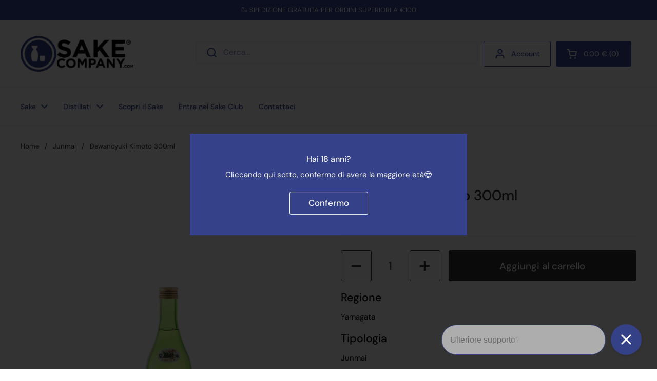

--- FILE ---
content_type: text/html; charset=utf-8
request_url: https://sakecompany.com/collections/junmai/products/sake-junmai-dewanoyuki-kimoto-300ml
body_size: 56599
content:
<!doctype html><html class="no-js" lang="it" dir="ltr">
<head>

	<meta charset="utf-8">
  <meta http-equiv="X-UA-Compatible" content="IE=edge,chrome=1">
  <meta name="viewport" content="width=device-width, initial-scale=1.0, height=device-height, minimum-scale=1.0"><link rel="shortcut icon" href="//sakecompany.com/cdn/shop/files/SakeCompany_copia1.png?crop=center&height=48&v=1614342721&width=48" type="image/png" /><title>Sake Junmai Dewanoyuki Kimoto 300ml &ndash; Sake Company
</title><meta name="description" content="Sapore corposo, rotondo, gusto pieno e profumo fragrante. Aroma complesso e ampio. Al palato ampio sapore di crema, aromi di melone, litchi, mandorla. Indicato anche per piatti piccanti.">

<meta property="og:site_name" content="Sake Company">
<meta property="og:url" content="https://sakecompany.com/products/sake-junmai-dewanoyuki-kimoto-300ml">
<meta property="og:title" content="Sake Junmai Dewanoyuki Kimoto 300ml">
<meta property="og:type" content="product">
<meta property="og:description" content="Sapore corposo, rotondo, gusto pieno e profumo fragrante. Aroma complesso e ampio. Al palato ampio sapore di crema, aromi di melone, litchi, mandorla. Indicato anche per piatti piccanti."><meta property="og:image" content="http://sakecompany.com/cdn/shop/files/dewanoyuki_kimoto_300ml_sito.png?v=1719932453">
  <meta property="og:image:secure_url" content="https://sakecompany.com/cdn/shop/files/dewanoyuki_kimoto_300ml_sito.png?v=1719932453">
  <meta property="og:image:width" content="800">
  <meta property="og:image:height" content="800"><meta property="og:price:amount" content="14.00">
  <meta property="og:price:currency" content="EUR"><meta name="twitter:card" content="summary_large_image">
<meta name="twitter:title" content="Sake Junmai Dewanoyuki Kimoto 300ml">
<meta name="twitter:description" content="Sapore corposo, rotondo, gusto pieno e profumo fragrante. Aroma complesso e ampio. Al palato ampio sapore di crema, aromi di melone, litchi, mandorla. Indicato anche per piatti piccanti."><script type="application/ld+json">
  [
    {
      "@context": "https://schema.org",
      "@type": "WebSite",
      "name": "Sake Company",
      "url": "https:\/\/sakecompany.com"
    },
    {
      "@context": "https://schema.org",
      "@type": "Organization",
      "name": "Sake Company",
      "url": "https:\/\/sakecompany.com"
    }
  ]
</script>

<script type="application/ld+json">
{
  "@context": "http://schema.org",
  "@type": "BreadcrumbList",
  "itemListElement": [
    {
      "@type": "ListItem",
      "position": 1,
      "name": "Home",
      "item": "https://sakecompany.com"
    },{
          "@type": "ListItem",
          "position": 2,
          "name": "Junmai",
          "item": "https://sakecompany.com/collections/junmai"
        },{
        "@type": "ListItem",
        "position": 3,
        "name": "Dewanoyuki Kimoto 300ml",
        "item": "https://sakecompany.com/products/sake-junmai-dewanoyuki-kimoto-300ml"
      }]
}
</script><script type="application/ld+json">{"@context":"http:\/\/schema.org\/","@id":"\/products\/sake-junmai-dewanoyuki-kimoto-300ml#product","@type":"Product","brand":{"@type":"Brand","name":"Watarai honten"},"category":"Bevande alcoliche","description":"Sapore corposo, rotondo, gusto pieno e profumo fragrante. Aroma complesso e ampio. Al palato ampio sapore di crema, aromi di melone, litchi, mandorla. Indicato anche per piatti piccanti.\nRegioneYamagata\n\nSake Meter Value+2 (leggermente secco)\n\nSeimai Buai (residuo di sbramatura)65% (raffinato)\n\nGradazione alcolica14%\n\nTemperatura di servizioDa 12o C a 55o C\n\n\nUno splendido esempio di Junmai prodotto con il metodo di produzione Kimoto e con solo riso Miyamanishiki della prefettura di Yamagata, levigato fino al 65% di Seimaibuai.La tecnica tradizionale Kimoto richiede fino a 25 giorni di lavoro supplementare di mescolamento dello shubo (la madre del sake) e consente la naturale produzione dell’acido lattico, che serve allo shubo per avere la giusta dose di acidità necessaria ai lieviti per fermentare. In questo Junmai, che rimane indelebile nella memoria gustativa, potete assaporare il Kimoto in una delle sue massime espressioni nella completezza e la fragranza degli aromi che sa trasmettere.Infine, l’acqua utilizzata è quella purissima proveniente dalle montagne Gessan Asahi, che garantisce limpidezza al gusto. Eccellente sia caldo che freddo.","gtin":"4990094700497","image":"https:\/\/sakecompany.com\/cdn\/shop\/files\/dewanoyuki_kimoto_300ml_sito.png?v=1719932453\u0026width=1920","name":"Dewanoyuki Kimoto 300ml","offers":{"@id":"\/products\/sake-junmai-dewanoyuki-kimoto-300ml?variant=31474994643011#offer","@type":"Offer","availability":"http:\/\/schema.org\/InStock","price":"14.00","priceCurrency":"EUR","url":"https:\/\/sakecompany.com\/products\/sake-junmai-dewanoyuki-kimoto-300ml?variant=31474994643011"},"sku":"S024-0300","url":"https:\/\/sakecompany.com\/products\/sake-junmai-dewanoyuki-kimoto-300ml"}</script><link rel="canonical" href="https://sakecompany.com/products/sake-junmai-dewanoyuki-kimoto-300ml">

  <link rel="preconnect" href="https://cdn.shopify.com"><link rel="preconnect" href="https://fonts.shopifycdn.com" crossorigin><link href="//sakecompany.com/cdn/shop/t/50/assets/theme.css?v=152998199371749519251727783423" as="style" rel="preload"><link href="//sakecompany.com/cdn/shop/t/50/assets/section-header.css?v=133762657217502932151727783423" as="style" rel="preload"><link href="//sakecompany.com/cdn/shop/t/50/assets/section-main-product.css?v=71088343653351660181727783423" as="style" rel="preload"><link rel="preload" as="image" href="//sakecompany.com/cdn/shop/files/dewanoyuki_kimoto_300ml_sito.png?v=1719932453&width=480" imagesrcset="//sakecompany.com/cdn/shop/files/dewanoyuki_kimoto_300ml_sito.png?v=1719932453&width=240 240w,//sakecompany.com/cdn/shop/files/dewanoyuki_kimoto_300ml_sito.png?v=1719932453&width=360 360w,//sakecompany.com/cdn/shop/files/dewanoyuki_kimoto_300ml_sito.png?v=1719932453&width=420 420w,//sakecompany.com/cdn/shop/files/dewanoyuki_kimoto_300ml_sito.png?v=1719932453&width=480 480w,//sakecompany.com/cdn/shop/files/dewanoyuki_kimoto_300ml_sito.png?v=1719932453&width=640 640w" imagesizes="(max-width: 767px) calc(100vw - 20px), (max-width: 1360px) 50vw, 620px"><link rel="preload" href="//sakecompany.com/cdn/fonts/dm_sans/dmsans_n5.8a0f1984c77eb7186ceb87c4da2173ff65eb012e.woff2" as="font" type="font/woff2" crossorigin><link rel="preload" href="//sakecompany.com/cdn/fonts/dm_sans/dmsans_n4.ec80bd4dd7e1a334c969c265873491ae56018d72.woff2" as="font" type="font/woff2" crossorigin><style type="text/css">
@font-face {
  font-family: "DM Sans";
  font-weight: 500;
  font-style: normal;
  font-display: swap;
  src: url("//sakecompany.com/cdn/fonts/dm_sans/dmsans_n5.8a0f1984c77eb7186ceb87c4da2173ff65eb012e.woff2") format("woff2"),
       url("//sakecompany.com/cdn/fonts/dm_sans/dmsans_n5.9ad2e755a89e15b3d6c53259daad5fc9609888e6.woff") format("woff");
}
@font-face {
  font-family: "DM Sans";
  font-weight: 400;
  font-style: normal;
  font-display: swap;
  src: url("//sakecompany.com/cdn/fonts/dm_sans/dmsans_n4.ec80bd4dd7e1a334c969c265873491ae56018d72.woff2") format("woff2"),
       url("//sakecompany.com/cdn/fonts/dm_sans/dmsans_n4.87bdd914d8a61247b911147ae68e754d695c58a6.woff") format("woff");
}
@font-face {
  font-family: "DM Sans";
  font-weight: 500;
  font-style: normal;
  font-display: swap;
  src: url("//sakecompany.com/cdn/fonts/dm_sans/dmsans_n5.8a0f1984c77eb7186ceb87c4da2173ff65eb012e.woff2") format("woff2"),
       url("//sakecompany.com/cdn/fonts/dm_sans/dmsans_n5.9ad2e755a89e15b3d6c53259daad5fc9609888e6.woff") format("woff");
}
@font-face {
  font-family: "DM Sans";
  font-weight: 400;
  font-style: italic;
  font-display: swap;
  src: url("//sakecompany.com/cdn/fonts/dm_sans/dmsans_i4.b8fe05e69ee95d5a53155c346957d8cbf5081c1a.woff2") format("woff2"),
       url("//sakecompany.com/cdn/fonts/dm_sans/dmsans_i4.403fe28ee2ea63e142575c0aa47684d65f8c23a0.woff") format("woff");
}




</style>
<style type="text/css">

  :root {

    /* Direction */
    --direction: ltr;

    /* Font variables */

    --font-stack-headings: "DM Sans", sans-serif;
    --font-weight-headings: 500;
    --font-style-headings: normal;

    --font-stack-body: "DM Sans", sans-serif;
    --font-weight-body: 400;--font-weight-body-bold: 500;--font-style-body: normal;--font-weight-buttons: var(--font-weight-body-bold);--font-weight-menu: var(--font-weight-body-bold);--base-headings-size: 40;
    --base-headings-line: 1.2;
    --base-body-size: 15;
    --base-body-line: 1.3;

    --base-menu-size: 14;

    /* Color variables */

    --color-background-header: #ffffff;
    --color-secondary-background-header: rgba(54, 77, 158, 0.08);
    --color-opacity-background-header: rgba(255, 255, 255, 0);
    --color-text-header: #364d9e;
    --color-foreground-header: #fff;
    --color-accent-header: #f79256;
    --color-foreground-accent-header: #000;
    --color-borders-header: rgba(54, 77, 158, 0.1);

    --color-background-main: #ffffff;
    --color-secondary-background-main: rgba(51, 51, 51, 0.08);
    --color-third-background-main: rgba(51, 51, 51, 0.04);
    --color-fourth-background-main: rgba(51, 51, 51, 0.02);
    --color-opacity-background-main: rgba(255, 255, 255, 0);
    --color-text-main: #333333;
    --color-foreground-main: #fff;
    --color-secondary-text-main: rgba(51, 51, 51, 0.62);
    --color-accent-main: #f79256;
    --color-foreground-accent-main: #000;
    --color-borders-main: rgba(51, 51, 51, 0.15);

    --color-background-cards: rgba(0,0,0,0);
    --color-gradient-cards: ;
    --color-text-cards: #333333;
    --color-foreground-cards: #fff;
    --color-secondary-text-cards: rgba(51, 51, 51, 0.6);
    --color-accent-cards: #f79256;
    --color-foreground-accent-cards: #000;
    --color-borders-cards: #364d9e;

    --color-background-footer: #364d9e;
    --color-text-footer: #ffffff;
    --color-accent-footer: #f79256;
    --color-borders-footer: rgba(255, 255, 255, 0.15);

    --color-borders-forms-primary: rgba(51, 51, 51, 0.3);
    --color-borders-forms-secondary: rgba(51, 51, 51, 0.6);

    /* Borders */

    --border-width-cards: 1px;
    --border-radius-cards: 10px;
    --border-width-buttons: 1px;
    --border-radius-buttons: 3px;
    --border-width-forms: 1px;
    --border-radius-forms: 3px;

    /* Shadows */
    --shadow-x-cards: 0px;
    --shadow-y-cards: 0px;
    --shadow-blur-cards: 0px;
    --color-shadow-cards: rgba(0,0,0,0);
    --shadow-x-buttons: 0px;
    --shadow-y-buttons: 0px;
    --shadow-blur-buttons: 0px;
    --color-shadow-buttons: #f79256;

    /* Layout */

    --grid-gap-original-base: 26px;
    --container-vertical-space-base: 100px;
    --image-fit-padding: 10%;

  }

  .facets__summary, #main select, .sidebar select, .modal-content select {
    background-image: url('data:image/svg+xml;utf8,<svg width="13" height="8" fill="none" xmlns="http://www.w3.org/2000/svg"><path d="M1.414.086 7.9 6.57 6.485 7.985 0 1.5 1.414.086Z" fill="%23333333"/><path d="M12.985 1.515 6.5 8 5.085 6.586 11.571.101l1.414 1.414Z" fill="%23333333"/></svg>');
  }

  .card .star-rating__stars {
    background-image: url('data:image/svg+xml;utf8,<svg width="20" height="13" viewBox="0 0 14 13" fill="none" xmlns="http://www.w3.org/2000/svg"><path d="m7 0 1.572 4.837h5.085l-4.114 2.99 1.572 4.836L7 9.673l-4.114 2.99 1.571-4.837-4.114-2.99h5.085L7 0Z" stroke="%23333333" stroke-width="1"/></svg>');
  }
  .card .star-rating__stars-active {
    background-image: url('data:image/svg+xml;utf8,<svg width="20" height="13" viewBox="0 0 14 13" fill="none" xmlns="http://www.w3.org/2000/svg"><path d="m7 0 1.572 4.837h5.085l-4.114 2.99 1.572 4.836L7 9.673l-4.114 2.99 1.571-4.837-4.114-2.99h5.085L7 0Z" fill="%23333333" stroke-width="0"/></svg>');
  }

  .star-rating__stars {
    background-image: url('data:image/svg+xml;utf8,<svg width="20" height="13" viewBox="0 0 14 13" fill="none" xmlns="http://www.w3.org/2000/svg"><path d="m7 0 1.572 4.837h5.085l-4.114 2.99 1.572 4.836L7 9.673l-4.114 2.99 1.571-4.837-4.114-2.99h5.085L7 0Z" stroke="%23333333" stroke-width="1"/></svg>');
  }
  .star-rating__stars-active {
    background-image: url('data:image/svg+xml;utf8,<svg width="20" height="13" viewBox="0 0 14 13" fill="none" xmlns="http://www.w3.org/2000/svg"><path d="m7 0 1.572 4.837h5.085l-4.114 2.99 1.572 4.836L7 9.673l-4.114 2.99 1.571-4.837-4.114-2.99h5.085L7 0Z" fill="%23333333" stroke-width="0"/></svg>');
  }

  .product-item {--color-text-cards: #333333;--color-borders-cards: #364d9e;--color-shadow-cards: #364d9e;--shadow-x-cards: 0;
      --shadow-y-cards: 0;
      --shadow-blur-cards: 0;}.product-item .button {
      --color-text-cards: #364d9e;--color-foreground-cards: #fff;
    }</style>

<style id="root-height">
  :root {
    --window-height: 100vh;
  }
</style><link href="//sakecompany.com/cdn/shop/t/50/assets/theme.css?v=152998199371749519251727783423" rel="stylesheet" type="text/css" media="all" />

	<script>window.performance && window.performance.mark && window.performance.mark('shopify.content_for_header.start');</script><meta name="google-site-verification" content="zhSUUly7XJTcEdfvwHKgHJ-PNQsSNlZz3GTsreRsAo4">
<meta id="shopify-digital-wallet" name="shopify-digital-wallet" content="/7418301/digital_wallets/dialog">
<meta name="shopify-checkout-api-token" content="9784556a01e853c72fd4ec1ba48fa815">
<meta id="in-context-paypal-metadata" data-shop-id="7418301" data-venmo-supported="false" data-environment="production" data-locale="it_IT" data-paypal-v4="true" data-currency="EUR">
<link rel="alternate" type="application/json+oembed" href="https://sakecompany.com/products/sake-junmai-dewanoyuki-kimoto-300ml.oembed">
<script async="async" src="/checkouts/internal/preloads.js?locale=it-IT"></script>
<link rel="preconnect" href="https://shop.app" crossorigin="anonymous">
<script async="async" src="https://shop.app/checkouts/internal/preloads.js?locale=it-IT&shop_id=7418301" crossorigin="anonymous"></script>
<script id="apple-pay-shop-capabilities" type="application/json">{"shopId":7418301,"countryCode":"IT","currencyCode":"EUR","merchantCapabilities":["supports3DS"],"merchantId":"gid:\/\/shopify\/Shop\/7418301","merchantName":"Sake Company","requiredBillingContactFields":["postalAddress","email","phone"],"requiredShippingContactFields":["postalAddress","email","phone"],"shippingType":"shipping","supportedNetworks":["visa","maestro","masterCard","amex"],"total":{"type":"pending","label":"Sake Company","amount":"1.00"},"shopifyPaymentsEnabled":true,"supportsSubscriptions":true}</script>
<script id="shopify-features" type="application/json">{"accessToken":"9784556a01e853c72fd4ec1ba48fa815","betas":["rich-media-storefront-analytics"],"domain":"sakecompany.com","predictiveSearch":true,"shopId":7418301,"locale":"it"}</script>
<script>var Shopify = Shopify || {};
Shopify.shop = "sake-company.myshopify.com";
Shopify.locale = "it";
Shopify.currency = {"active":"EUR","rate":"1.0"};
Shopify.country = "IT";
Shopify.theme = {"name":"Copia aggiornata di Copia aggiornata di Copia a...","id":172879479122,"schema_name":"Local","schema_version":"2.4.2","theme_store_id":1651,"role":"main"};
Shopify.theme.handle = "null";
Shopify.theme.style = {"id":null,"handle":null};
Shopify.cdnHost = "sakecompany.com/cdn";
Shopify.routes = Shopify.routes || {};
Shopify.routes.root = "/";</script>
<script type="module">!function(o){(o.Shopify=o.Shopify||{}).modules=!0}(window);</script>
<script>!function(o){function n(){var o=[];function n(){o.push(Array.prototype.slice.apply(arguments))}return n.q=o,n}var t=o.Shopify=o.Shopify||{};t.loadFeatures=n(),t.autoloadFeatures=n()}(window);</script>
<script>
  window.ShopifyPay = window.ShopifyPay || {};
  window.ShopifyPay.apiHost = "shop.app\/pay";
  window.ShopifyPay.redirectState = null;
</script>
<script id="shop-js-analytics" type="application/json">{"pageType":"product"}</script>
<script defer="defer" async type="module" src="//sakecompany.com/cdn/shopifycloud/shop-js/modules/v2/client.init-shop-cart-sync_DBkBYU4u.it.esm.js"></script>
<script defer="defer" async type="module" src="//sakecompany.com/cdn/shopifycloud/shop-js/modules/v2/chunk.common_Bivs4Di_.esm.js"></script>
<script type="module">
  await import("//sakecompany.com/cdn/shopifycloud/shop-js/modules/v2/client.init-shop-cart-sync_DBkBYU4u.it.esm.js");
await import("//sakecompany.com/cdn/shopifycloud/shop-js/modules/v2/chunk.common_Bivs4Di_.esm.js");

  window.Shopify.SignInWithShop?.initShopCartSync?.({"fedCMEnabled":true,"windoidEnabled":true});

</script>
<script>
  window.Shopify = window.Shopify || {};
  if (!window.Shopify.featureAssets) window.Shopify.featureAssets = {};
  window.Shopify.featureAssets['shop-js'] = {"shop-cart-sync":["modules/v2/client.shop-cart-sync_DRwX6nDW.it.esm.js","modules/v2/chunk.common_Bivs4Di_.esm.js"],"init-fed-cm":["modules/v2/client.init-fed-cm_BuvK7TtG.it.esm.js","modules/v2/chunk.common_Bivs4Di_.esm.js"],"init-windoid":["modules/v2/client.init-windoid_DIfIlX9n.it.esm.js","modules/v2/chunk.common_Bivs4Di_.esm.js"],"shop-cash-offers":["modules/v2/client.shop-cash-offers_DH2AMOrM.it.esm.js","modules/v2/chunk.common_Bivs4Di_.esm.js","modules/v2/chunk.modal_6w1UtILY.esm.js"],"shop-button":["modules/v2/client.shop-button_BWU4Ej2I.it.esm.js","modules/v2/chunk.common_Bivs4Di_.esm.js"],"init-shop-email-lookup-coordinator":["modules/v2/client.init-shop-email-lookup-coordinator_CTqdooTa.it.esm.js","modules/v2/chunk.common_Bivs4Di_.esm.js"],"shop-toast-manager":["modules/v2/client.shop-toast-manager_Bf_Cko8v.it.esm.js","modules/v2/chunk.common_Bivs4Di_.esm.js"],"shop-login-button":["modules/v2/client.shop-login-button_D0BCYDhI.it.esm.js","modules/v2/chunk.common_Bivs4Di_.esm.js","modules/v2/chunk.modal_6w1UtILY.esm.js"],"avatar":["modules/v2/client.avatar_BTnouDA3.it.esm.js"],"init-shop-cart-sync":["modules/v2/client.init-shop-cart-sync_DBkBYU4u.it.esm.js","modules/v2/chunk.common_Bivs4Di_.esm.js"],"pay-button":["modules/v2/client.pay-button_s5RWRwDl.it.esm.js","modules/v2/chunk.common_Bivs4Di_.esm.js"],"init-shop-for-new-customer-accounts":["modules/v2/client.init-shop-for-new-customer-accounts_COah5pzV.it.esm.js","modules/v2/client.shop-login-button_D0BCYDhI.it.esm.js","modules/v2/chunk.common_Bivs4Di_.esm.js","modules/v2/chunk.modal_6w1UtILY.esm.js"],"init-customer-accounts-sign-up":["modules/v2/client.init-customer-accounts-sign-up_BLOO4MoV.it.esm.js","modules/v2/client.shop-login-button_D0BCYDhI.it.esm.js","modules/v2/chunk.common_Bivs4Di_.esm.js","modules/v2/chunk.modal_6w1UtILY.esm.js"],"shop-follow-button":["modules/v2/client.shop-follow-button_DYPtBXlp.it.esm.js","modules/v2/chunk.common_Bivs4Di_.esm.js","modules/v2/chunk.modal_6w1UtILY.esm.js"],"checkout-modal":["modules/v2/client.checkout-modal_C7xF1TCw.it.esm.js","modules/v2/chunk.common_Bivs4Di_.esm.js","modules/v2/chunk.modal_6w1UtILY.esm.js"],"init-customer-accounts":["modules/v2/client.init-customer-accounts_DWzouIcw.it.esm.js","modules/v2/client.shop-login-button_D0BCYDhI.it.esm.js","modules/v2/chunk.common_Bivs4Di_.esm.js","modules/v2/chunk.modal_6w1UtILY.esm.js"],"lead-capture":["modules/v2/client.lead-capture_fXpMUDiq.it.esm.js","modules/v2/chunk.common_Bivs4Di_.esm.js","modules/v2/chunk.modal_6w1UtILY.esm.js"],"shop-login":["modules/v2/client.shop-login_DG4QDlwr.it.esm.js","modules/v2/chunk.common_Bivs4Di_.esm.js","modules/v2/chunk.modal_6w1UtILY.esm.js"],"payment-terms":["modules/v2/client.payment-terms_Bm6b8FRY.it.esm.js","modules/v2/chunk.common_Bivs4Di_.esm.js","modules/v2/chunk.modal_6w1UtILY.esm.js"]};
</script>
<script>(function() {
  var isLoaded = false;
  function asyncLoad() {
    if (isLoaded) return;
    isLoaded = true;
    var urls = ["https:\/\/cdn-bundler.nice-team.net\/app\/js\/bundler.js?shop=sake-company.myshopify.com","https:\/\/static.rechargecdn.com\/assets\/js\/widget.min.js?shop=sake-company.myshopify.com","https:\/\/cdn.nfcube.com\/tiktok-63e1b79e26d1bbb4df52eb78c312f9a7.js?shop=sake-company.myshopify.com","\/\/cdn.shopify.com\/proxy\/4e5f161e3a83ac1b6d828e9c2109899d122abd7c510789245a9c3a58b4b73a85\/cdn.bogos.io\/script_tag\/secomapp.scripttag.js?shop=sake-company.myshopify.com\u0026sp-cache-control=cHVibGljLCBtYXgtYWdlPTkwMA"];
    for (var i = 0; i < urls.length; i++) {
      var s = document.createElement('script');
      s.type = 'text/javascript';
      s.async = true;
      s.src = urls[i];
      var x = document.getElementsByTagName('script')[0];
      x.parentNode.insertBefore(s, x);
    }
  };
  if(window.attachEvent) {
    window.attachEvent('onload', asyncLoad);
  } else {
    window.addEventListener('load', asyncLoad, false);
  }
})();</script>
<script id="__st">var __st={"a":7418301,"offset":3600,"reqid":"1b92c3c0-d8e4-451f-aeab-6bbe3514ed83-1768890789","pageurl":"sakecompany.com\/collections\/junmai\/products\/sake-junmai-dewanoyuki-kimoto-300ml","u":"20abc0d07cdc","p":"product","rtyp":"product","rid":408977781};</script>
<script>window.ShopifyPaypalV4VisibilityTracking = true;</script>
<script id="captcha-bootstrap">!function(){'use strict';const t='contact',e='account',n='new_comment',o=[[t,t],['blogs',n],['comments',n],[t,'customer']],c=[[e,'customer_login'],[e,'guest_login'],[e,'recover_customer_password'],[e,'create_customer']],r=t=>t.map((([t,e])=>`form[action*='/${t}']:not([data-nocaptcha='true']) input[name='form_type'][value='${e}']`)).join(','),a=t=>()=>t?[...document.querySelectorAll(t)].map((t=>t.form)):[];function s(){const t=[...o],e=r(t);return a(e)}const i='password',u='form_key',d=['recaptcha-v3-token','g-recaptcha-response','h-captcha-response',i],f=()=>{try{return window.sessionStorage}catch{return}},m='__shopify_v',_=t=>t.elements[u];function p(t,e,n=!1){try{const o=window.sessionStorage,c=JSON.parse(o.getItem(e)),{data:r}=function(t){const{data:e,action:n}=t;return t[m]||n?{data:e,action:n}:{data:t,action:n}}(c);for(const[e,n]of Object.entries(r))t.elements[e]&&(t.elements[e].value=n);n&&o.removeItem(e)}catch(o){console.error('form repopulation failed',{error:o})}}const l='form_type',E='cptcha';function T(t){t.dataset[E]=!0}const w=window,h=w.document,L='Shopify',v='ce_forms',y='captcha';let A=!1;((t,e)=>{const n=(g='f06e6c50-85a8-45c8-87d0-21a2b65856fe',I='https://cdn.shopify.com/shopifycloud/storefront-forms-hcaptcha/ce_storefront_forms_captcha_hcaptcha.v1.5.2.iife.js',D={infoText:'Protetto da hCaptcha',privacyText:'Privacy',termsText:'Termini'},(t,e,n)=>{const o=w[L][v],c=o.bindForm;if(c)return c(t,g,e,D).then(n);var r;o.q.push([[t,g,e,D],n]),r=I,A||(h.body.append(Object.assign(h.createElement('script'),{id:'captcha-provider',async:!0,src:r})),A=!0)});var g,I,D;w[L]=w[L]||{},w[L][v]=w[L][v]||{},w[L][v].q=[],w[L][y]=w[L][y]||{},w[L][y].protect=function(t,e){n(t,void 0,e),T(t)},Object.freeze(w[L][y]),function(t,e,n,w,h,L){const[v,y,A,g]=function(t,e,n){const i=e?o:[],u=t?c:[],d=[...i,...u],f=r(d),m=r(i),_=r(d.filter((([t,e])=>n.includes(e))));return[a(f),a(m),a(_),s()]}(w,h,L),I=t=>{const e=t.target;return e instanceof HTMLFormElement?e:e&&e.form},D=t=>v().includes(t);t.addEventListener('submit',(t=>{const e=I(t);if(!e)return;const n=D(e)&&!e.dataset.hcaptchaBound&&!e.dataset.recaptchaBound,o=_(e),c=g().includes(e)&&(!o||!o.value);(n||c)&&t.preventDefault(),c&&!n&&(function(t){try{if(!f())return;!function(t){const e=f();if(!e)return;const n=_(t);if(!n)return;const o=n.value;o&&e.removeItem(o)}(t);const e=Array.from(Array(32),(()=>Math.random().toString(36)[2])).join('');!function(t,e){_(t)||t.append(Object.assign(document.createElement('input'),{type:'hidden',name:u})),t.elements[u].value=e}(t,e),function(t,e){const n=f();if(!n)return;const o=[...t.querySelectorAll(`input[type='${i}']`)].map((({name:t})=>t)),c=[...d,...o],r={};for(const[a,s]of new FormData(t).entries())c.includes(a)||(r[a]=s);n.setItem(e,JSON.stringify({[m]:1,action:t.action,data:r}))}(t,e)}catch(e){console.error('failed to persist form',e)}}(e),e.submit())}));const S=(t,e)=>{t&&!t.dataset[E]&&(n(t,e.some((e=>e===t))),T(t))};for(const o of['focusin','change'])t.addEventListener(o,(t=>{const e=I(t);D(e)&&S(e,y())}));const B=e.get('form_key'),M=e.get(l),P=B&&M;t.addEventListener('DOMContentLoaded',(()=>{const t=y();if(P)for(const e of t)e.elements[l].value===M&&p(e,B);[...new Set([...A(),...v().filter((t=>'true'===t.dataset.shopifyCaptcha))])].forEach((e=>S(e,t)))}))}(h,new URLSearchParams(w.location.search),n,t,e,['guest_login'])})(!0,!1)}();</script>
<script integrity="sha256-4kQ18oKyAcykRKYeNunJcIwy7WH5gtpwJnB7kiuLZ1E=" data-source-attribution="shopify.loadfeatures" defer="defer" src="//sakecompany.com/cdn/shopifycloud/storefront/assets/storefront/load_feature-a0a9edcb.js" crossorigin="anonymous"></script>
<script crossorigin="anonymous" defer="defer" src="//sakecompany.com/cdn/shopifycloud/storefront/assets/shopify_pay/storefront-65b4c6d7.js?v=20250812"></script>
<script data-source-attribution="shopify.dynamic_checkout.dynamic.init">var Shopify=Shopify||{};Shopify.PaymentButton=Shopify.PaymentButton||{isStorefrontPortableWallets:!0,init:function(){window.Shopify.PaymentButton.init=function(){};var t=document.createElement("script");t.src="https://sakecompany.com/cdn/shopifycloud/portable-wallets/latest/portable-wallets.it.js",t.type="module",document.head.appendChild(t)}};
</script>
<script data-source-attribution="shopify.dynamic_checkout.buyer_consent">
  function portableWalletsHideBuyerConsent(e){var t=document.getElementById("shopify-buyer-consent"),n=document.getElementById("shopify-subscription-policy-button");t&&n&&(t.classList.add("hidden"),t.setAttribute("aria-hidden","true"),n.removeEventListener("click",e))}function portableWalletsShowBuyerConsent(e){var t=document.getElementById("shopify-buyer-consent"),n=document.getElementById("shopify-subscription-policy-button");t&&n&&(t.classList.remove("hidden"),t.removeAttribute("aria-hidden"),n.addEventListener("click",e))}window.Shopify?.PaymentButton&&(window.Shopify.PaymentButton.hideBuyerConsent=portableWalletsHideBuyerConsent,window.Shopify.PaymentButton.showBuyerConsent=portableWalletsShowBuyerConsent);
</script>
<script data-source-attribution="shopify.dynamic_checkout.cart.bootstrap">document.addEventListener("DOMContentLoaded",(function(){function t(){return document.querySelector("shopify-accelerated-checkout-cart, shopify-accelerated-checkout")}if(t())Shopify.PaymentButton.init();else{new MutationObserver((function(e,n){t()&&(Shopify.PaymentButton.init(),n.disconnect())})).observe(document.body,{childList:!0,subtree:!0})}}));
</script>
<script id='scb4127' type='text/javascript' async='' src='https://sakecompany.com/cdn/shopifycloud/privacy-banner/storefront-banner.js'></script><link id="shopify-accelerated-checkout-styles" rel="stylesheet" media="screen" href="https://sakecompany.com/cdn/shopifycloud/portable-wallets/latest/accelerated-checkout-backwards-compat.css" crossorigin="anonymous">
<style id="shopify-accelerated-checkout-cart">
        #shopify-buyer-consent {
  margin-top: 1em;
  display: inline-block;
  width: 100%;
}

#shopify-buyer-consent.hidden {
  display: none;
}

#shopify-subscription-policy-button {
  background: none;
  border: none;
  padding: 0;
  text-decoration: underline;
  font-size: inherit;
  cursor: pointer;
}

#shopify-subscription-policy-button::before {
  box-shadow: none;
}

      </style>

<script>window.performance && window.performance.mark && window.performance.mark('shopify.content_for_header.end');</script>

  <script>
    const rbi = [];
    const ribSetSize = (img) => {
      if ( img.offsetWidth / img.dataset.ratio < img.offsetHeight ) {
        img.setAttribute('sizes', `${Math.ceil(img.offsetHeight * img.dataset.ratio)}px`);
      } else {
        img.setAttribute('sizes', `${Math.ceil(img.offsetWidth)}px`);
      }
    }
    const debounce = (fn, wait) => {
      let t;
      return (...args) => {
        clearTimeout(t);
        t = setTimeout(() => fn.apply(this, args), wait);
      };
    }
    window.KEYCODES = {
      TAB: 9,
      ESC: 27,
      DOWN: 40,
      RIGHT: 39,
      UP: 38,
      LEFT: 37,
      RETURN: 13
    };
    window.addEventListener('resize', debounce(()=>{
      for ( let img of rbi ) {
        ribSetSize(img);
      }
    }, 250));
  </script><noscript>
    <link rel="stylesheet" href="//sakecompany.com/cdn/shop/t/50/assets/theme-noscript.css?v=132093495609751779091727783423">
  </noscript>
  
<script type="text/javascript">
  window.tiledeskSettings = {
        projectid: "6821ea47dbbf070013d191b8"
  };
  (function(d, s, id) {
       var w=window; var d=document; var i=function(){i.c(arguments);};
       i.q=[]; i.c=function(args){i.q.push(args);}; w.Tiledesk=i;
       var js, fjs=d.getElementsByTagName(s)[0];
       if (d.getElementById(id)) return;
       js=d.createElement(s);
       js.id=id; js.async=true; js.src="https://widget.tiledesk.com/v6/launch.js";
       fjs.parentNode.insertBefore(js, fjs);
  }(document,'script','tiledesk-jssdk'));
</script>
  
<!-- BEGIN app block: shopify://apps/klaviyo-email-marketing-sms/blocks/klaviyo-onsite-embed/2632fe16-c075-4321-a88b-50b567f42507 -->












  <script async src="https://static.klaviyo.com/onsite/js/V2GuuM/klaviyo.js?company_id=V2GuuM"></script>
  <script>!function(){if(!window.klaviyo){window._klOnsite=window._klOnsite||[];try{window.klaviyo=new Proxy({},{get:function(n,i){return"push"===i?function(){var n;(n=window._klOnsite).push.apply(n,arguments)}:function(){for(var n=arguments.length,o=new Array(n),w=0;w<n;w++)o[w]=arguments[w];var t="function"==typeof o[o.length-1]?o.pop():void 0,e=new Promise((function(n){window._klOnsite.push([i].concat(o,[function(i){t&&t(i),n(i)}]))}));return e}}})}catch(n){window.klaviyo=window.klaviyo||[],window.klaviyo.push=function(){var n;(n=window._klOnsite).push.apply(n,arguments)}}}}();</script>

  
    <script id="viewed_product">
      if (item == null) {
        var _learnq = _learnq || [];

        var MetafieldReviews = null
        var MetafieldYotpoRating = null
        var MetafieldYotpoCount = null
        var MetafieldLooxRating = null
        var MetafieldLooxCount = null
        var okendoProduct = null
        var okendoProductReviewCount = null
        var okendoProductReviewAverageValue = null
        try {
          // The following fields are used for Customer Hub recently viewed in order to add reviews.
          // This information is not part of __kla_viewed. Instead, it is part of __kla_viewed_reviewed_items
          MetafieldReviews = {};
          MetafieldYotpoRating = null
          MetafieldYotpoCount = null
          MetafieldLooxRating = null
          MetafieldLooxCount = null

          okendoProduct = null
          // If the okendo metafield is not legacy, it will error, which then requires the new json formatted data
          if (okendoProduct && 'error' in okendoProduct) {
            okendoProduct = null
          }
          okendoProductReviewCount = okendoProduct ? okendoProduct.reviewCount : null
          okendoProductReviewAverageValue = okendoProduct ? okendoProduct.reviewAverageValue : null
        } catch (error) {
          console.error('Error in Klaviyo onsite reviews tracking:', error);
        }

        var item = {
          Name: "Dewanoyuki Kimoto 300ml",
          ProductID: 408977781,
          Categories: ["Box 12","Carne","Junmai","Nuovi Arrivi","Piccanti","Prodotti","Sake"],
          ImageURL: "https://sakecompany.com/cdn/shop/files/dewanoyuki_kimoto_300ml_sito_grande.png?v=1719932453",
          URL: "https://sakecompany.com/products/sake-junmai-dewanoyuki-kimoto-300ml",
          Brand: "Watarai honten",
          Price: "14.00 €",
          Value: "14.00",
          CompareAtPrice: "0.00 €"
        };
        _learnq.push(['track', 'Viewed Product', item]);
        _learnq.push(['trackViewedItem', {
          Title: item.Name,
          ItemId: item.ProductID,
          Categories: item.Categories,
          ImageUrl: item.ImageURL,
          Url: item.URL,
          Metadata: {
            Brand: item.Brand,
            Price: item.Price,
            Value: item.Value,
            CompareAtPrice: item.CompareAtPrice
          },
          metafields:{
            reviews: MetafieldReviews,
            yotpo:{
              rating: MetafieldYotpoRating,
              count: MetafieldYotpoCount,
            },
            loox:{
              rating: MetafieldLooxRating,
              count: MetafieldLooxCount,
            },
            okendo: {
              rating: okendoProductReviewAverageValue,
              count: okendoProductReviewCount,
            }
          }
        }]);
      }
    </script>
  




  <script>
    window.klaviyoReviewsProductDesignMode = false
  </script>







<!-- END app block --><!-- BEGIN app block: shopify://apps/gorgias-live-chat-helpdesk/blocks/gorgias/a66db725-7b96-4e3f-916e-6c8e6f87aaaa -->
<script defer data-gorgias-loader-chat src="https://config.gorgias.chat/bundle-loader/shopify/sake-company.myshopify.com"></script>


<script defer data-gorgias-loader-convert  src="https://cdn.9gtb.com/loader.js"></script>


<script defer data-gorgias-loader-mailto-replace  src="https://config.gorgias.help/api/contact-forms/replace-mailto-script.js?shopName=sake-company"></script>


<!-- END app block --><!-- BEGIN app block: shopify://apps/instafeed/blocks/head-block/c447db20-095d-4a10-9725-b5977662c9d5 --><link rel="preconnect" href="https://cdn.nfcube.com/">
<link rel="preconnect" href="https://scontent.cdninstagram.com/">


  <script>
    document.addEventListener('DOMContentLoaded', function () {
      let instafeedScript = document.createElement('script');

      
        instafeedScript.src = 'https://cdn.nfcube.com/instafeed-653e19e98ba3092641f7e8e88f06707c.js';
      

      document.body.appendChild(instafeedScript);
    });
  </script>





<!-- END app block --><!-- BEGIN app block: shopify://apps/tablepress-size-chart/blocks/tablepress-block-dev/0315ebd4-567b-4721-9e07-500c79914395 --><script>console.log('Script tag load tp')</script>
<script>
var TP_IDX_url = "https://app.identixweb.com/";
</script>


	
		<script type="text/javascript" async src="https://app.identixweb.com/tablepress/assets/js/tablepress.js"></script>
	


<!-- END app block --><script src="https://cdn.shopify.com/extensions/019bd79b-b1bc-78f1-b315-2bac03c208b3/shopify-cli-151/assets/reputon-google-carousel-static-plate-widget.js" type="text/javascript" defer="defer"></script>
<link href="https://monorail-edge.shopifysvc.com" rel="dns-prefetch">
<script>(function(){if ("sendBeacon" in navigator && "performance" in window) {try {var session_token_from_headers = performance.getEntriesByType('navigation')[0].serverTiming.find(x => x.name == '_s').description;} catch {var session_token_from_headers = undefined;}var session_cookie_matches = document.cookie.match(/_shopify_s=([^;]*)/);var session_token_from_cookie = session_cookie_matches && session_cookie_matches.length === 2 ? session_cookie_matches[1] : "";var session_token = session_token_from_headers || session_token_from_cookie || "";function handle_abandonment_event(e) {var entries = performance.getEntries().filter(function(entry) {return /monorail-edge.shopifysvc.com/.test(entry.name);});if (!window.abandonment_tracked && entries.length === 0) {window.abandonment_tracked = true;var currentMs = Date.now();var navigation_start = performance.timing.navigationStart;var payload = {shop_id: 7418301,url: window.location.href,navigation_start,duration: currentMs - navigation_start,session_token,page_type: "product"};window.navigator.sendBeacon("https://monorail-edge.shopifysvc.com/v1/produce", JSON.stringify({schema_id: "online_store_buyer_site_abandonment/1.1",payload: payload,metadata: {event_created_at_ms: currentMs,event_sent_at_ms: currentMs}}));}}window.addEventListener('pagehide', handle_abandonment_event);}}());</script>
<script id="web-pixels-manager-setup">(function e(e,d,r,n,o){if(void 0===o&&(o={}),!Boolean(null===(a=null===(i=window.Shopify)||void 0===i?void 0:i.analytics)||void 0===a?void 0:a.replayQueue)){var i,a;window.Shopify=window.Shopify||{};var t=window.Shopify;t.analytics=t.analytics||{};var s=t.analytics;s.replayQueue=[],s.publish=function(e,d,r){return s.replayQueue.push([e,d,r]),!0};try{self.performance.mark("wpm:start")}catch(e){}var l=function(){var e={modern:/Edge?\/(1{2}[4-9]|1[2-9]\d|[2-9]\d{2}|\d{4,})\.\d+(\.\d+|)|Firefox\/(1{2}[4-9]|1[2-9]\d|[2-9]\d{2}|\d{4,})\.\d+(\.\d+|)|Chrom(ium|e)\/(9{2}|\d{3,})\.\d+(\.\d+|)|(Maci|X1{2}).+ Version\/(15\.\d+|(1[6-9]|[2-9]\d|\d{3,})\.\d+)([,.]\d+|)( \(\w+\)|)( Mobile\/\w+|) Safari\/|Chrome.+OPR\/(9{2}|\d{3,})\.\d+\.\d+|(CPU[ +]OS|iPhone[ +]OS|CPU[ +]iPhone|CPU IPhone OS|CPU iPad OS)[ +]+(15[._]\d+|(1[6-9]|[2-9]\d|\d{3,})[._]\d+)([._]\d+|)|Android:?[ /-](13[3-9]|1[4-9]\d|[2-9]\d{2}|\d{4,})(\.\d+|)(\.\d+|)|Android.+Firefox\/(13[5-9]|1[4-9]\d|[2-9]\d{2}|\d{4,})\.\d+(\.\d+|)|Android.+Chrom(ium|e)\/(13[3-9]|1[4-9]\d|[2-9]\d{2}|\d{4,})\.\d+(\.\d+|)|SamsungBrowser\/([2-9]\d|\d{3,})\.\d+/,legacy:/Edge?\/(1[6-9]|[2-9]\d|\d{3,})\.\d+(\.\d+|)|Firefox\/(5[4-9]|[6-9]\d|\d{3,})\.\d+(\.\d+|)|Chrom(ium|e)\/(5[1-9]|[6-9]\d|\d{3,})\.\d+(\.\d+|)([\d.]+$|.*Safari\/(?![\d.]+ Edge\/[\d.]+$))|(Maci|X1{2}).+ Version\/(10\.\d+|(1[1-9]|[2-9]\d|\d{3,})\.\d+)([,.]\d+|)( \(\w+\)|)( Mobile\/\w+|) Safari\/|Chrome.+OPR\/(3[89]|[4-9]\d|\d{3,})\.\d+\.\d+|(CPU[ +]OS|iPhone[ +]OS|CPU[ +]iPhone|CPU IPhone OS|CPU iPad OS)[ +]+(10[._]\d+|(1[1-9]|[2-9]\d|\d{3,})[._]\d+)([._]\d+|)|Android:?[ /-](13[3-9]|1[4-9]\d|[2-9]\d{2}|\d{4,})(\.\d+|)(\.\d+|)|Mobile Safari.+OPR\/([89]\d|\d{3,})\.\d+\.\d+|Android.+Firefox\/(13[5-9]|1[4-9]\d|[2-9]\d{2}|\d{4,})\.\d+(\.\d+|)|Android.+Chrom(ium|e)\/(13[3-9]|1[4-9]\d|[2-9]\d{2}|\d{4,})\.\d+(\.\d+|)|Android.+(UC? ?Browser|UCWEB|U3)[ /]?(15\.([5-9]|\d{2,})|(1[6-9]|[2-9]\d|\d{3,})\.\d+)\.\d+|SamsungBrowser\/(5\.\d+|([6-9]|\d{2,})\.\d+)|Android.+MQ{2}Browser\/(14(\.(9|\d{2,})|)|(1[5-9]|[2-9]\d|\d{3,})(\.\d+|))(\.\d+|)|K[Aa][Ii]OS\/(3\.\d+|([4-9]|\d{2,})\.\d+)(\.\d+|)/},d=e.modern,r=e.legacy,n=navigator.userAgent;return n.match(d)?"modern":n.match(r)?"legacy":"unknown"}(),u="modern"===l?"modern":"legacy",c=(null!=n?n:{modern:"",legacy:""})[u],f=function(e){return[e.baseUrl,"/wpm","/b",e.hashVersion,"modern"===e.buildTarget?"m":"l",".js"].join("")}({baseUrl:d,hashVersion:r,buildTarget:u}),m=function(e){var d=e.version,r=e.bundleTarget,n=e.surface,o=e.pageUrl,i=e.monorailEndpoint;return{emit:function(e){var a=e.status,t=e.errorMsg,s=(new Date).getTime(),l=JSON.stringify({metadata:{event_sent_at_ms:s},events:[{schema_id:"web_pixels_manager_load/3.1",payload:{version:d,bundle_target:r,page_url:o,status:a,surface:n,error_msg:t},metadata:{event_created_at_ms:s}}]});if(!i)return console&&console.warn&&console.warn("[Web Pixels Manager] No Monorail endpoint provided, skipping logging."),!1;try{return self.navigator.sendBeacon.bind(self.navigator)(i,l)}catch(e){}var u=new XMLHttpRequest;try{return u.open("POST",i,!0),u.setRequestHeader("Content-Type","text/plain"),u.send(l),!0}catch(e){return console&&console.warn&&console.warn("[Web Pixels Manager] Got an unhandled error while logging to Monorail."),!1}}}}({version:r,bundleTarget:l,surface:e.surface,pageUrl:self.location.href,monorailEndpoint:e.monorailEndpoint});try{o.browserTarget=l,function(e){var d=e.src,r=e.async,n=void 0===r||r,o=e.onload,i=e.onerror,a=e.sri,t=e.scriptDataAttributes,s=void 0===t?{}:t,l=document.createElement("script"),u=document.querySelector("head"),c=document.querySelector("body");if(l.async=n,l.src=d,a&&(l.integrity=a,l.crossOrigin="anonymous"),s)for(var f in s)if(Object.prototype.hasOwnProperty.call(s,f))try{l.dataset[f]=s[f]}catch(e){}if(o&&l.addEventListener("load",o),i&&l.addEventListener("error",i),u)u.appendChild(l);else{if(!c)throw new Error("Did not find a head or body element to append the script");c.appendChild(l)}}({src:f,async:!0,onload:function(){if(!function(){var e,d;return Boolean(null===(d=null===(e=window.Shopify)||void 0===e?void 0:e.analytics)||void 0===d?void 0:d.initialized)}()){var d=window.webPixelsManager.init(e)||void 0;if(d){var r=window.Shopify.analytics;r.replayQueue.forEach((function(e){var r=e[0],n=e[1],o=e[2];d.publishCustomEvent(r,n,o)})),r.replayQueue=[],r.publish=d.publishCustomEvent,r.visitor=d.visitor,r.initialized=!0}}},onerror:function(){return m.emit({status:"failed",errorMsg:"".concat(f," has failed to load")})},sri:function(e){var d=/^sha384-[A-Za-z0-9+/=]+$/;return"string"==typeof e&&d.test(e)}(c)?c:"",scriptDataAttributes:o}),m.emit({status:"loading"})}catch(e){m.emit({status:"failed",errorMsg:(null==e?void 0:e.message)||"Unknown error"})}}})({shopId: 7418301,storefrontBaseUrl: "https://sakecompany.com",extensionsBaseUrl: "https://extensions.shopifycdn.com/cdn/shopifycloud/web-pixels-manager",monorailEndpoint: "https://monorail-edge.shopifysvc.com/unstable/produce_batch",surface: "storefront-renderer",enabledBetaFlags: ["2dca8a86"],webPixelsConfigList: [{"id":"3803316562","configuration":"{\"accountID\":\"V2GuuM\",\"webPixelConfig\":\"eyJlbmFibGVBZGRlZFRvQ2FydEV2ZW50cyI6IHRydWV9\"}","eventPayloadVersion":"v1","runtimeContext":"STRICT","scriptVersion":"524f6c1ee37bacdca7657a665bdca589","type":"APP","apiClientId":123074,"privacyPurposes":["ANALYTICS","MARKETING"],"dataSharingAdjustments":{"protectedCustomerApprovalScopes":["read_customer_address","read_customer_email","read_customer_name","read_customer_personal_data","read_customer_phone"]}},{"id":"3648029010","configuration":"{\"shop\":\"sake-company.myshopify.com\",\"collect_url\":\"https:\\\/\\\/collect.bogos.io\\\/collect\"}","eventPayloadVersion":"v1","runtimeContext":"STRICT","scriptVersion":"27aaba9b0270b21ff3511bb6f0b97902","type":"APP","apiClientId":177733,"privacyPurposes":["ANALYTICS","MARKETING","SALE_OF_DATA"],"dataSharingAdjustments":{"protectedCustomerApprovalScopes":["read_customer_address","read_customer_email","read_customer_name","read_customer_personal_data","read_customer_phone"]}},{"id":"2797076818","configuration":"{\"config\":\"{\\\"google_tag_ids\\\":[\\\"GT-P366QZZ9\\\",\\\"G-EVGPWZRLLF\\\"],\\\"target_country\\\":\\\"ZZ\\\",\\\"gtag_events\\\":[{\\\"type\\\":\\\"begin_checkout\\\",\\\"action_label\\\":\\\"G-EVGPWZRLLF\\\"},{\\\"type\\\":\\\"search\\\",\\\"action_label\\\":\\\"G-EVGPWZRLLF\\\"},{\\\"type\\\":\\\"view_item\\\",\\\"action_label\\\":[\\\"MC-92ZSYQB1TY\\\",\\\"G-EVGPWZRLLF\\\"]},{\\\"type\\\":\\\"purchase\\\",\\\"action_label\\\":[\\\"MC-92ZSYQB1TY\\\",\\\"G-EVGPWZRLLF\\\"]},{\\\"type\\\":\\\"page_view\\\",\\\"action_label\\\":[\\\"MC-92ZSYQB1TY\\\",\\\"G-EVGPWZRLLF\\\"]},{\\\"type\\\":\\\"add_payment_info\\\",\\\"action_label\\\":\\\"G-EVGPWZRLLF\\\"},{\\\"type\\\":\\\"add_to_cart\\\",\\\"action_label\\\":\\\"G-EVGPWZRLLF\\\"}],\\\"enable_monitoring_mode\\\":false}\"}","eventPayloadVersion":"v1","runtimeContext":"OPEN","scriptVersion":"b2a88bafab3e21179ed38636efcd8a93","type":"APP","apiClientId":1780363,"privacyPurposes":[],"dataSharingAdjustments":{"protectedCustomerApprovalScopes":["read_customer_address","read_customer_email","read_customer_name","read_customer_personal_data","read_customer_phone"]}},{"id":"347275602","configuration":"{\"pixel_id\":\"1681611062081917\",\"pixel_type\":\"facebook_pixel\",\"metaapp_system_user_token\":\"-\"}","eventPayloadVersion":"v1","runtimeContext":"OPEN","scriptVersion":"ca16bc87fe92b6042fbaa3acc2fbdaa6","type":"APP","apiClientId":2329312,"privacyPurposes":["ANALYTICS","MARKETING","SALE_OF_DATA"],"dataSharingAdjustments":{"protectedCustomerApprovalScopes":["read_customer_address","read_customer_email","read_customer_name","read_customer_personal_data","read_customer_phone"]}},{"id":"76775762","eventPayloadVersion":"1","runtimeContext":"LAX","scriptVersion":"1","type":"CUSTOM","privacyPurposes":["ANALYTICS","MARKETING","SALE_OF_DATA"],"name":"Google Tag Manager"},{"id":"shopify-app-pixel","configuration":"{}","eventPayloadVersion":"v1","runtimeContext":"STRICT","scriptVersion":"0450","apiClientId":"shopify-pixel","type":"APP","privacyPurposes":["ANALYTICS","MARKETING"]},{"id":"shopify-custom-pixel","eventPayloadVersion":"v1","runtimeContext":"LAX","scriptVersion":"0450","apiClientId":"shopify-pixel","type":"CUSTOM","privacyPurposes":["ANALYTICS","MARKETING"]}],isMerchantRequest: false,initData: {"shop":{"name":"Sake Company","paymentSettings":{"currencyCode":"EUR"},"myshopifyDomain":"sake-company.myshopify.com","countryCode":"IT","storefrontUrl":"https:\/\/sakecompany.com"},"customer":null,"cart":null,"checkout":null,"productVariants":[{"price":{"amount":14.0,"currencyCode":"EUR"},"product":{"title":"Dewanoyuki Kimoto 300ml","vendor":"Watarai honten","id":"408977781","untranslatedTitle":"Dewanoyuki Kimoto 300ml","url":"\/products\/sake-junmai-dewanoyuki-kimoto-300ml","type":"Junmai"},"id":"31474994643011","image":{"src":"\/\/sakecompany.com\/cdn\/shop\/files\/dewanoyuki_kimoto_300ml_sito.png?v=1719932453"},"sku":"S024-0300","title":"Default Title","untranslatedTitle":"Default Title"}],"purchasingCompany":null},},"https://sakecompany.com/cdn","fcfee988w5aeb613cpc8e4bc33m6693e112",{"modern":"","legacy":""},{"shopId":"7418301","storefrontBaseUrl":"https:\/\/sakecompany.com","extensionBaseUrl":"https:\/\/extensions.shopifycdn.com\/cdn\/shopifycloud\/web-pixels-manager","surface":"storefront-renderer","enabledBetaFlags":"[\"2dca8a86\"]","isMerchantRequest":"false","hashVersion":"fcfee988w5aeb613cpc8e4bc33m6693e112","publish":"custom","events":"[[\"page_viewed\",{}],[\"product_viewed\",{\"productVariant\":{\"price\":{\"amount\":14.0,\"currencyCode\":\"EUR\"},\"product\":{\"title\":\"Dewanoyuki Kimoto 300ml\",\"vendor\":\"Watarai honten\",\"id\":\"408977781\",\"untranslatedTitle\":\"Dewanoyuki Kimoto 300ml\",\"url\":\"\/products\/sake-junmai-dewanoyuki-kimoto-300ml\",\"type\":\"Junmai\"},\"id\":\"31474994643011\",\"image\":{\"src\":\"\/\/sakecompany.com\/cdn\/shop\/files\/dewanoyuki_kimoto_300ml_sito.png?v=1719932453\"},\"sku\":\"S024-0300\",\"title\":\"Default Title\",\"untranslatedTitle\":\"Default Title\"}}]]"});</script><script>
  window.ShopifyAnalytics = window.ShopifyAnalytics || {};
  window.ShopifyAnalytics.meta = window.ShopifyAnalytics.meta || {};
  window.ShopifyAnalytics.meta.currency = 'EUR';
  var meta = {"product":{"id":408977781,"gid":"gid:\/\/shopify\/Product\/408977781","vendor":"Watarai honten","type":"Junmai","handle":"sake-junmai-dewanoyuki-kimoto-300ml","variants":[{"id":31474994643011,"price":1400,"name":"Dewanoyuki Kimoto 300ml","public_title":null,"sku":"S024-0300"}],"remote":false},"page":{"pageType":"product","resourceType":"product","resourceId":408977781,"requestId":"1b92c3c0-d8e4-451f-aeab-6bbe3514ed83-1768890789"}};
  for (var attr in meta) {
    window.ShopifyAnalytics.meta[attr] = meta[attr];
  }
</script>
<script class="analytics">
  (function () {
    var customDocumentWrite = function(content) {
      var jquery = null;

      if (window.jQuery) {
        jquery = window.jQuery;
      } else if (window.Checkout && window.Checkout.$) {
        jquery = window.Checkout.$;
      }

      if (jquery) {
        jquery('body').append(content);
      }
    };

    var hasLoggedConversion = function(token) {
      if (token) {
        return document.cookie.indexOf('loggedConversion=' + token) !== -1;
      }
      return false;
    }

    var setCookieIfConversion = function(token) {
      if (token) {
        var twoMonthsFromNow = new Date(Date.now());
        twoMonthsFromNow.setMonth(twoMonthsFromNow.getMonth() + 2);

        document.cookie = 'loggedConversion=' + token + '; expires=' + twoMonthsFromNow;
      }
    }

    var trekkie = window.ShopifyAnalytics.lib = window.trekkie = window.trekkie || [];
    if (trekkie.integrations) {
      return;
    }
    trekkie.methods = [
      'identify',
      'page',
      'ready',
      'track',
      'trackForm',
      'trackLink'
    ];
    trekkie.factory = function(method) {
      return function() {
        var args = Array.prototype.slice.call(arguments);
        args.unshift(method);
        trekkie.push(args);
        return trekkie;
      };
    };
    for (var i = 0; i < trekkie.methods.length; i++) {
      var key = trekkie.methods[i];
      trekkie[key] = trekkie.factory(key);
    }
    trekkie.load = function(config) {
      trekkie.config = config || {};
      trekkie.config.initialDocumentCookie = document.cookie;
      var first = document.getElementsByTagName('script')[0];
      var script = document.createElement('script');
      script.type = 'text/javascript';
      script.onerror = function(e) {
        var scriptFallback = document.createElement('script');
        scriptFallback.type = 'text/javascript';
        scriptFallback.onerror = function(error) {
                var Monorail = {
      produce: function produce(monorailDomain, schemaId, payload) {
        var currentMs = new Date().getTime();
        var event = {
          schema_id: schemaId,
          payload: payload,
          metadata: {
            event_created_at_ms: currentMs,
            event_sent_at_ms: currentMs
          }
        };
        return Monorail.sendRequest("https://" + monorailDomain + "/v1/produce", JSON.stringify(event));
      },
      sendRequest: function sendRequest(endpointUrl, payload) {
        // Try the sendBeacon API
        if (window && window.navigator && typeof window.navigator.sendBeacon === 'function' && typeof window.Blob === 'function' && !Monorail.isIos12()) {
          var blobData = new window.Blob([payload], {
            type: 'text/plain'
          });

          if (window.navigator.sendBeacon(endpointUrl, blobData)) {
            return true;
          } // sendBeacon was not successful

        } // XHR beacon

        var xhr = new XMLHttpRequest();

        try {
          xhr.open('POST', endpointUrl);
          xhr.setRequestHeader('Content-Type', 'text/plain');
          xhr.send(payload);
        } catch (e) {
          console.log(e);
        }

        return false;
      },
      isIos12: function isIos12() {
        return window.navigator.userAgent.lastIndexOf('iPhone; CPU iPhone OS 12_') !== -1 || window.navigator.userAgent.lastIndexOf('iPad; CPU OS 12_') !== -1;
      }
    };
    Monorail.produce('monorail-edge.shopifysvc.com',
      'trekkie_storefront_load_errors/1.1',
      {shop_id: 7418301,
      theme_id: 172879479122,
      app_name: "storefront",
      context_url: window.location.href,
      source_url: "//sakecompany.com/cdn/s/trekkie.storefront.cd680fe47e6c39ca5d5df5f0a32d569bc48c0f27.min.js"});

        };
        scriptFallback.async = true;
        scriptFallback.src = '//sakecompany.com/cdn/s/trekkie.storefront.cd680fe47e6c39ca5d5df5f0a32d569bc48c0f27.min.js';
        first.parentNode.insertBefore(scriptFallback, first);
      };
      script.async = true;
      script.src = '//sakecompany.com/cdn/s/trekkie.storefront.cd680fe47e6c39ca5d5df5f0a32d569bc48c0f27.min.js';
      first.parentNode.insertBefore(script, first);
    };
    trekkie.load(
      {"Trekkie":{"appName":"storefront","development":false,"defaultAttributes":{"shopId":7418301,"isMerchantRequest":null,"themeId":172879479122,"themeCityHash":"1863030238220555446","contentLanguage":"it","currency":"EUR","eventMetadataId":"97a3bf96-44c5-4aa3-b7eb-d34e0c6a443c"},"isServerSideCookieWritingEnabled":true,"monorailRegion":"shop_domain","enabledBetaFlags":["65f19447"]},"Session Attribution":{},"S2S":{"facebookCapiEnabled":true,"source":"trekkie-storefront-renderer","apiClientId":580111}}
    );

    var loaded = false;
    trekkie.ready(function() {
      if (loaded) return;
      loaded = true;

      window.ShopifyAnalytics.lib = window.trekkie;

      var originalDocumentWrite = document.write;
      document.write = customDocumentWrite;
      try { window.ShopifyAnalytics.merchantGoogleAnalytics.call(this); } catch(error) {};
      document.write = originalDocumentWrite;

      window.ShopifyAnalytics.lib.page(null,{"pageType":"product","resourceType":"product","resourceId":408977781,"requestId":"1b92c3c0-d8e4-451f-aeab-6bbe3514ed83-1768890789","shopifyEmitted":true});

      var match = window.location.pathname.match(/checkouts\/(.+)\/(thank_you|post_purchase)/)
      var token = match? match[1]: undefined;
      if (!hasLoggedConversion(token)) {
        setCookieIfConversion(token);
        window.ShopifyAnalytics.lib.track("Viewed Product",{"currency":"EUR","variantId":31474994643011,"productId":408977781,"productGid":"gid:\/\/shopify\/Product\/408977781","name":"Dewanoyuki Kimoto 300ml","price":"14.00","sku":"S024-0300","brand":"Watarai honten","variant":null,"category":"Junmai","nonInteraction":true,"remote":false},undefined,undefined,{"shopifyEmitted":true});
      window.ShopifyAnalytics.lib.track("monorail:\/\/trekkie_storefront_viewed_product\/1.1",{"currency":"EUR","variantId":31474994643011,"productId":408977781,"productGid":"gid:\/\/shopify\/Product\/408977781","name":"Dewanoyuki Kimoto 300ml","price":"14.00","sku":"S024-0300","brand":"Watarai honten","variant":null,"category":"Junmai","nonInteraction":true,"remote":false,"referer":"https:\/\/sakecompany.com\/collections\/junmai\/products\/sake-junmai-dewanoyuki-kimoto-300ml"});
      }
    });


        var eventsListenerScript = document.createElement('script');
        eventsListenerScript.async = true;
        eventsListenerScript.src = "//sakecompany.com/cdn/shopifycloud/storefront/assets/shop_events_listener-3da45d37.js";
        document.getElementsByTagName('head')[0].appendChild(eventsListenerScript);

})();</script>
  <script>
  if (!window.ga || (window.ga && typeof window.ga !== 'function')) {
    window.ga = function ga() {
      (window.ga.q = window.ga.q || []).push(arguments);
      if (window.Shopify && window.Shopify.analytics && typeof window.Shopify.analytics.publish === 'function') {
        window.Shopify.analytics.publish("ga_stub_called", {}, {sendTo: "google_osp_migration"});
      }
      console.error("Shopify's Google Analytics stub called with:", Array.from(arguments), "\nSee https://help.shopify.com/manual/promoting-marketing/pixels/pixel-migration#google for more information.");
    };
    if (window.Shopify && window.Shopify.analytics && typeof window.Shopify.analytics.publish === 'function') {
      window.Shopify.analytics.publish("ga_stub_initialized", {}, {sendTo: "google_osp_migration"});
    }
  }
</script>
<script
  defer
  src="https://sakecompany.com/cdn/shopifycloud/perf-kit/shopify-perf-kit-3.0.4.min.js"
  data-application="storefront-renderer"
  data-shop-id="7418301"
  data-render-region="gcp-us-east1"
  data-page-type="product"
  data-theme-instance-id="172879479122"
  data-theme-name="Local"
  data-theme-version="2.4.2"
  data-monorail-region="shop_domain"
  data-resource-timing-sampling-rate="10"
  data-shs="true"
  data-shs-beacon="true"
  data-shs-export-with-fetch="true"
  data-shs-logs-sample-rate="1"
  data-shs-beacon-endpoint="https://sakecompany.com/api/collect"
></script>
</head>

<body id="sake-junmai-dewanoyuki-kimoto-300ml" class="no-touchevents 
   
  template-product template-product 
  
  
   sidebars-has-scrollbars 
">

  <script type="text/javascript">
    if ( 'ontouchstart' in window || window.DocumentTouch && document instanceof DocumentTouch ) { document.querySelector('body').classList.remove('no-touchevents'); document.querySelector('body').classList.add('touchevents'); } 
  </script>

  <a href="#main" class="visually-hidden skip-to-content" tabindex="0" data-js-inert>Passa ai contenuti</a>
  <div id="screen-reader-info" aria-live="polite" class="visually-hidden"></div>

  <link href="//sakecompany.com/cdn/shop/t/50/assets/section-header.css?v=133762657217502932151727783423" rel="stylesheet" type="text/css" media="all" />
<!-- BEGIN sections: header-group -->
<div id="shopify-section-sections--23632641229138__announcement" class="shopify-section shopify-section-group-header-group mount-announcement-bar"><announcement-bar id="announcement-sections--23632641229138__announcement" style="display:block" data-js-inert>
    <div class="container--large">
      <div class="announcement-bar">

        <div class="announcement-bar__social-icons lap-hide"></div>
        
        <div class="announcement-bar__content"><div class="announcement-bar__slider" data-js-slider><span class="announcement" >🍶 SPEDIZIONE GRATUITA PER ORDINI SUPERIORI A €100
</span></div></div>

        <div class="announcement-bar__localization-form lap-hide"></div>

      </div>
    </div>      
  </announcement-bar>

  <style data-shopify>
#announcement-sections--23632641229138__announcement .announcement-bar, #announcement-sections--23632641229138__announcement .announcement-bar a, #announcement-sections--23632641229138__announcement .announcement-bar .localization-form__item-text {
        color: #ffffff;
      }
      #announcement-sections--23632641229138__announcement .announcement-bar svg *, #announcement-sections--23632641229138__announcement .announcement-bar .localization-form__item-symbol * {
        fill: #ffffff;
      }#announcement-sections--23632641229138__announcement, #announcement-sections--23632641229138__announcement .announcement-bar__content-nav {
        background: #364d9e;
      }</style>
</div><div id="shopify-section-sections--23632641229138__header" class="shopify-section shopify-section-group-header-group site-header-container mount-header"><style data-shopify>
  .header__top {
    --header-logo: 70px;
  }
  @media screen and (max-width: 767px) {
    .header__top {
      --header-logo: 40px;
    }
  }
</style>

<main-header id="site-header" class="site-header" data-js-inert  data-sticky-header >

  <div class="header-container header-container--top  hide-border-on-portable ">
    <div class="header__top container--large">

      <!-- logo -->
      
      <div id="logo" class="logo"><a class="logo-img" title="Sake Company" href="/" style="height:var(--header-logo)">
            <img src="//sakecompany.com/cdn/shop/files/LOGO_SC_18e55034-1704-44ac-8e84-2198b10bb932.png?v=1698394227" alt="Sake Company" width="944" height="300" 
              style="width: 220px; object-fit:contain"
            />
          </a></div>

      <!-- header blocks -->

      <div class="header-actions header-actions--buttons  header-actions--show-search  portable-hide"><search-form style="position:relative">
            <div class="button button--outline button--icon button--outline-hover button--no-padding button--no-hover site-search-handle">
              <span class="button__icon" role="img" aria-hidden="true"><svg width="22" height="22" viewBox="0 0 22 22" fill="none" xmlns="http://www.w3.org/2000/svg"><circle cx="10.5" cy="10.5" r="7.5" stroke="black" stroke-width="2" style="fill:none!important"/><path d="M17.1213 15.2929L16.4142 14.5858L15 16L15.7071 16.7071L17.1213 15.2929ZM19.2426 20.2426C19.6331 20.6332 20.2663 20.6332 20.6568 20.2426C21.0473 19.8521 21.0473 19.219 20.6568 18.8284L19.2426 20.2426ZM15.7071 16.7071L19.2426 20.2426L20.6568 18.8284L17.1213 15.2929L15.7071 16.7071Z" fill="black" style="stroke:none!important"/></svg></span>
              <form action="/search" method="get" role="search" autocomplete="off">
                <input name="q" type="search" autocomplete="off" 
                  placeholder="Cerca..." 
                  aria-label="Cerca..."
                  data-js-search-input
                  data-js-focus-overlay="search-results-overlay-desktop"
                />
                <button type="submit" style="display:none">Invia</button>
              </form>
            </div>
            <div class="search-results-overlay" id="search-results-overlay-desktop" onclick="this.classList.remove('active')" style="display:none"></div>
            <div class="search-results-container" data-js-search-results></div> 
          </search-form><a class="button button--outline button--icon" href="/account/login"><span class="button__icon" role="img" aria-hidden="true"><svg width="22" height="22" viewBox="0 0 22 22" fill="none" xmlns="http://www.w3.org/2000/svg"><path d="M18.3333 19.25V17.4167C18.3333 16.4442 17.947 15.5116 17.2593 14.8239C16.5717 14.1363 15.6391 13.75 14.6666 13.75H7.33329C6.36083 13.75 5.4282 14.1363 4.74057 14.8239C4.05293 15.5116 3.66663 16.4442 3.66663 17.4167V19.25" stroke="white" stroke-width="2" stroke-linecap="round" stroke-linejoin="round" style="fill:none!important"/><path d="M11 10.0833C13.0251 10.0833 14.6667 8.44171 14.6667 6.41667C14.6667 4.39162 13.0251 2.75 11 2.75C8.975 2.75 7.33337 4.39162 7.33337 6.41667C7.33337 8.44171 8.975 10.0833 11 10.0833Z" stroke="white" stroke-width="2" stroke-linecap="round" stroke-linejoin="round" style="fill:none!important"/></svg></span>
            Account
          </a><a 
          class="button button--solid button--icon no-js-hidden"
           
            data-js-sidebar-handle aria-expanded="false" aria-controls="site-cart-sidebar" role="button"
           
          title="Apri carrello" tabindex="0"
        >
          <span class="visually-hidden">Apri carrello</span>
          <span class="button__icon" role="img" aria-hidden="true"><svg width="22" height="22" viewBox="0 0 22 22" fill="none" xmlns="http://www.w3.org/2000/svg" style="margin-left:-2px"><path class="circle" d="M9.5 20C9.77614 20 10 19.7761 10 19.5C10 19.2239 9.77614 19 9.5 19C9.22386 19 9 19.2239 9 19.5C9 19.7761 9.22386 20 9.5 20Z" fill="none" stroke="white" stroke-width="2" stroke-linecap="round" stroke-linejoin="round"/><path class="circle" d="M18.5 20C18.7761 20 19 19.7761 19 19.5C19 19.2239 18.7761 19 18.5 19C18.2239 19 18 19.2239 18 19.5C18 19.7761 18.2239 20 18.5 20Z" fill="white" stroke="white" stroke-width="2" stroke-linecap="round" stroke-linejoin="round" /><path d="M3 3H6.27273L8.46545 13.7117C8.54027 14.08 8.7452 14.4109 9.04436 14.6464C9.34351 14.8818 9.71784 15.0069 10.1018 14.9997H18.0545C18.4385 15.0069 18.8129 14.8818 19.112 14.6464C19.4112 14.4109 19.6161 14.08 19.6909 13.7117L21 6.9999H7.09091" stroke="white" stroke-width="2" stroke-linecap="round" stroke-linejoin="round" style="fill:none !important"/></svg></span>
          <span data-header-cart-total aria-hidden="true">0.00 €</span>
          <span data-header-cart-count aria-hidden="true" class="element--wrap-paranth">0</span>
        </a>

        <noscript>
          <a 
            class="button button--solid button--icon button--regular data-js-hidden"
            href="/cart"
            tabindex="0"
          >
            <span class="button__icon" role="img" aria-hidden="true"><svg width="22" height="22" viewBox="0 0 22 22" fill="none" xmlns="http://www.w3.org/2000/svg" style="margin-left:-2px"><path class="circle" d="M9.5 20C9.77614 20 10 19.7761 10 19.5C10 19.2239 9.77614 19 9.5 19C9.22386 19 9 19.2239 9 19.5C9 19.7761 9.22386 20 9.5 20Z" fill="none" stroke="white" stroke-width="2" stroke-linecap="round" stroke-linejoin="round"/><path class="circle" d="M18.5 20C18.7761 20 19 19.7761 19 19.5C19 19.2239 18.7761 19 18.5 19C18.2239 19 18 19.2239 18 19.5C18 19.7761 18.2239 20 18.5 20Z" fill="white" stroke="white" stroke-width="2" stroke-linecap="round" stroke-linejoin="round" /><path d="M3 3H6.27273L8.46545 13.7117C8.54027 14.08 8.7452 14.4109 9.04436 14.6464C9.34351 14.8818 9.71784 15.0069 10.1018 14.9997H18.0545C18.4385 15.0069 18.8129 14.8818 19.112 14.6464C19.4112 14.4109 19.6161 14.08 19.6909 13.7117L21 6.9999H7.09091" stroke="white" stroke-width="2" stroke-linecap="round" stroke-linejoin="round" style="fill:none !important"/></svg></span>
            <span data-header-cart-total aria-hidden="true">0.00 €</span>&nbsp;
            (<span data-header-cart-count aria-hidden="true">0</span>)
          </a>
        </noscript>

      </div>

      <button data-js-sidebar-handle class="mobile-menu-button hide portable-show" aria-expanded="false" aria-controls="site-menu-sidebar">
        <span class="visually-hidden">Apri menu</span><svg fill="none" height="16" viewBox="0 0 20 16" width="20" xmlns="http://www.w3.org/2000/svg"><g fill="#000"><path d="m0 0h20v2h-20z"/><path d="m0 7h20v2h-20z"/><path d="m0 14h20v2h-20z"/></g></svg></button>

      <a 
         
          data-js-sidebar-handle aria-expanded="false" aria-controls="site-cart-sidebar" role="button"
         
        class="mobile-cart-button hide portable-show"
        title="Apri carrello" tabindex="0"
      >
        <span class="visually-hidden">Apri carrello</span><svg width="22" height="22" viewBox="0 0 22 22" fill="none" xmlns="http://www.w3.org/2000/svg" style="margin-left:-2px"><path class="circle" d="M9.5 20C9.77614 20 10 19.7761 10 19.5C10 19.2239 9.77614 19 9.5 19C9.22386 19 9 19.2239 9 19.5C9 19.7761 9.22386 20 9.5 20Z" fill="none" stroke="white" stroke-width="2" stroke-linecap="round" stroke-linejoin="round"/><path class="circle" d="M18.5 20C18.7761 20 19 19.7761 19 19.5C19 19.2239 18.7761 19 18.5 19C18.2239 19 18 19.2239 18 19.5C18 19.7761 18.2239 20 18.5 20Z" fill="white" stroke="white" stroke-width="2" stroke-linecap="round" stroke-linejoin="round" /><path d="M3 3H6.27273L8.46545 13.7117C8.54027 14.08 8.7452 14.4109 9.04436 14.6464C9.34351 14.8818 9.71784 15.0069 10.1018 14.9997H18.0545C18.4385 15.0069 18.8129 14.8818 19.112 14.6464C19.4112 14.4109 19.6161 14.08 19.6909 13.7117L21 6.9999H7.09091" stroke="white" stroke-width="2" stroke-linecap="round" stroke-linejoin="round" style="fill:none !important"/></svg><span data-header-cart-count aria-hidden="true">0</span>
      </a>

    </div>

  </div>

  <!-- header menu --><div class="header-container header-container--bottom  no-header-blocks 
    show-header-actions-on-mobile
  ">

    <div class="header__bottom container--large">

      <span class="scrollable-navigation-button scrollable-navigation-button--left" aria-hidden="true"><svg width="13" height="8" fill="none" xmlns="http://www.w3.org/2000/svg"><path d="M1.414.086 7.9 6.57 6.485 7.985 0 1.5 1.414.086Z" fill="#000"/><path d="M12.985 1.515 6.5 8 5.085 6.586 11.571.101l1.414 1.414Z" fill="#000"/></svg></span>
      <scrollable-navigation class="header-links"><div class="site-nav style--classic">

	<div class="site-nav-container">

		<nav><ul class="link-list"><li 
						
							class="has-submenu" aria-controls="SiteNavLabel-sake-classic" aria-expanded="false" 
						 
						id="menu-item-sake"
					>

						<a title="Sake" class="menu-link  active  " href="/collections/sake">

							<span><span class="text-animation--underline-in-header">Sake</span></span>

							
								<span class="icon"><svg width="13" height="8" fill="none" xmlns="http://www.w3.org/2000/svg"><path d="M1.414.086 7.9 6.57 6.485 7.985 0 1.5 1.414.086Z" fill="#000"/><path d="M12.985 1.515 6.5 8 5.085 6.586 11.571.101l1.414 1.414Z" fill="#000"/></svg></span>
							

						</a>

						

							<ul class="submenu  normal-menu " id="SiteNavLabel-sake-classic">

								<div class="submenu-holder "><li 
												
													class="has-babymenu" aria-controls="SiteNavLabel-tipi-di-sake-classic" aria-expanded="false"
												
											>

												<a title="Tipi di Sake" class="menu-link  active  " href="/pages/tipi-di-sake">
													<span><span class="text-animation--underline-in-header">Tipi di Sake</span></span><span class="icon"><svg width="13" height="8" fill="none" xmlns="http://www.w3.org/2000/svg"><path d="M1.414.086 7.9 6.57 6.485 7.985 0 1.5 1.414.086Z" fill="#000"/><path d="M12.985 1.515 6.5 8 5.085 6.586 11.571.101l1.414 1.414Z" fill="#000"/></svg></span></a><div class="babymenu">
														<ul id="SiteNavLabel-tipi-di-sake-classic">
																<li><a title="Junmai Ginjo" class="menu-link  no-focus-link" href="/collections/junmai-ginjo"><span><span class="text-animation--underline-in-header">Junmai Ginjo</span></span></a></li>
															
																<li><a title="Junmai Daiginjo" class="menu-link  no-focus-link" href="/collections/junmai-daiginjo"><span><span class="text-animation--underline-in-header">Junmai Daiginjo</span></span></a></li>
															
																<li><a title="Junmai" class="menu-link  active  no-focus-link" href="/collections/junmai"><span><span class="text-animation--underline-in-header">Junmai</span></span></a></li>
															
																<li><a title="Ginjo e Daiginjo" class="menu-link  no-focus-link" href="/collections/ginjo-e-daiginjo"><span><span class="text-animation--underline-in-header">Ginjo e Daiginjo</span></span></a></li>
															
																<li><a title="Honjozo" class="menu-link  no-focus-link" href="/collections/honjozo"><span><span class="text-animation--underline-in-header">Honjozo</span></span></a></li>
															
																<li><a title="Futsushu" class="menu-link  no-focus-link" href="/collections/futsushu"><span><span class="text-animation--underline-in-header">Futsushu</span></span></a></li>
															
																<li><a title="Invecchiati" class="menu-link  no-focus-link" href="/collections/invecchiati-1"><span><span class="text-animation--underline-in-header">Invecchiati</span></span></a></li>
															

														</ul>
													</div></li><li 
												
													class="has-babymenu" aria-controls="SiteNavLabel-abbinamenti-classic" aria-expanded="false"
												
											>

												<a title="Abbinamenti" class="menu-link  " href="/pages/come-abbinare-il-sake">
													<span><span class="text-animation--underline-in-header">Abbinamenti</span></span><span class="icon"><svg width="13" height="8" fill="none" xmlns="http://www.w3.org/2000/svg"><path d="M1.414.086 7.9 6.57 6.485 7.985 0 1.5 1.414.086Z" fill="#000"/><path d="M12.985 1.515 6.5 8 5.085 6.586 11.571.101l1.414 1.414Z" fill="#000"/></svg></span></a><div class="babymenu">
														<ul id="SiteNavLabel-abbinamenti-classic">
																<li><a title="Sushi" class="menu-link  no-focus-link" href="/collections/sushi"><span><span class="text-animation--underline-in-header">Sushi</span></span></a></li>
															
																<li><a title="Pesce" class="menu-link  no-focus-link" href="/collections/pesce"><span><span class="text-animation--underline-in-header">Pesce</span></span></a></li>
															
																<li><a title="Carne" class="menu-link  no-focus-link" href="/collections/carne"><span><span class="text-animation--underline-in-header">Carne</span></span></a></li>
															
																<li><a title="Formaggi" class="menu-link  no-focus-link" href="/collections/formaggi"><span><span class="text-animation--underline-in-header">Formaggi</span></span></a></li>
															
																<li><a title="Fritti" class="menu-link  no-focus-link" href="/collections/fritti"><span><span class="text-animation--underline-in-header">Fritti</span></span></a></li>
															
																<li><a title="Piccanti" class="menu-link  no-focus-link" href="/collections/piccanti"><span><span class="text-animation--underline-in-header">Piccanti</span></span></a></li>
															
																<li><a title="Cioccolato" class="menu-link  no-focus-link" href="/collections/cioccolato"><span><span class="text-animation--underline-in-header">Cioccolato</span></span></a></li>
															
																<li><a title="Dolci" class="menu-link  no-focus-link" href="/collections/dolci"><span><span class="text-animation--underline-in-header">Dolci</span></span></a></li>
															

														</ul>
													</div></li><li 
												
											>

												<a title="Sake Ai Frutti" class="menu-link   no-focus-link " href="/collections/ai-futti">
													<span><span class="text-animation--underline-in-header">Sake Ai Frutti</span></span></a></li></div>

							</ul>

						

					</li><li 
						
							class="has-submenu" aria-controls="SiteNavLabel-distillati-classic" aria-expanded="false" 
						 
						id="menu-item-distillati"
					>

						<a title="Distillati" class="menu-link  " href="/collections/distillati">

							<span><span class="text-animation--underline-in-header">Distillati</span></span>

							
								<span class="icon"><svg width="13" height="8" fill="none" xmlns="http://www.w3.org/2000/svg"><path d="M1.414.086 7.9 6.57 6.485 7.985 0 1.5 1.414.086Z" fill="#000"/><path d="M12.985 1.515 6.5 8 5.085 6.586 11.571.101l1.414 1.414Z" fill="#000"/></svg></span>
							

						</a>

						

							<ul class="submenu  normal-menu " id="SiteNavLabel-distillati-classic">

								<div class="submenu-holder "><li 
												
											>

												<a title="Awamori" class="menu-link   no-focus-link " href="/collections/awamori">
													<span><span class="text-animation--underline-in-header">Awamori</span></span></a></li><li 
												
											>

												<a title="Shochu" class="menu-link   no-focus-link " href="/collections/shochu">
													<span><span class="text-animation--underline-in-header">Shochu</span></span></a></li><li 
												
											>

												<a title="Gin" class="menu-link   no-focus-link " href="/collections/gin">
													<span><span class="text-animation--underline-in-header">Gin</span></span></a></li><li 
												
											>

												<a title="Whisky" class="menu-link   no-focus-link " href="/collections/whisky">
													<span><span class="text-animation--underline-in-header">Whisky</span></span></a></li><li 
												
											>

												<a title="Vodka" class="menu-link   no-focus-link " href="/collections/vodka">
													<span><span class="text-animation--underline-in-header">Vodka</span></span></a></li><li 
												
											>

												<a title="Rum" class="menu-link   no-focus-link " href="/collections/rum">
													<span><span class="text-animation--underline-in-header">Rum</span></span></a></li></div>

							</ul>

						

					</li><li 
						 
						id="menu-item-scopri-il-sake"
					>

						<a title="Scopri il Sake" class="menu-link   no-focus-link " href="/pages/scopri-il-sake">

							<span><span class="text-animation--underline-in-header">Scopri il Sake</span></span>

							

						</a>

						

					</li><li 
						 
						id="menu-item-entra-nel-sake-club"
					>

						<a title="Entra nel Sake Club" class="menu-link   no-focus-link " href="https://sakecompany.com/pages/club?srsltid=AfmBOopiTbiurf2fOiZ0ro-VZrsbwtEFjwJZVUElLZOjPdLn25cQz7-z">

							<span><span class="text-animation--underline-in-header">Entra nel Sake Club</span></span>

							

						</a>

						

					</li><li 
						 
						id="menu-item-contattaci"
					>

						<a title="Contattaci" class="menu-link   no-focus-link " href="/pages/contatti">

							<span><span class="text-animation--underline-in-header">Contattaci</span></span>

							

						</a>

						

					</li></ul></nav>

	</div>

</div></scrollable-navigation>
      <span class="scrollable-navigation-button scrollable-navigation-button--right" aria-hidden="true"><svg width="13" height="8" fill="none" xmlns="http://www.w3.org/2000/svg"><path d="M1.414.086 7.9 6.57 6.485 7.985 0 1.5 1.414.086Z" fill="#000"/><path d="M12.985 1.515 6.5 8 5.085 6.586 11.571.101l1.414 1.414Z" fill="#000"/></svg></span>

      <div class="header-actions header-actions--blocks" data-js-header-actions></div>

    </div>

  </div>

  <!-- header mobile search --><div class="header-container header--container--bottom container--large mobile-search hide portable-show">
      <search-form style="position:relative">
        <div class="button button--outline button--icon button--outline-hover button--no-padding button--no-hover site-search-handle">
          <span class="button__icon" role="img" aria-hidden="true"><svg width="22" height="22" viewBox="0 0 22 22" fill="none" xmlns="http://www.w3.org/2000/svg"><circle cx="10.5" cy="10.5" r="7.5" stroke="black" stroke-width="2" style="fill:none!important"/><path d="M17.1213 15.2929L16.4142 14.5858L15 16L15.7071 16.7071L17.1213 15.2929ZM19.2426 20.2426C19.6331 20.6332 20.2663 20.6332 20.6568 20.2426C21.0473 19.8521 21.0473 19.219 20.6568 18.8284L19.2426 20.2426ZM15.7071 16.7071L19.2426 20.2426L20.6568 18.8284L17.1213 15.2929L15.7071 16.7071Z" fill="black" style="stroke:none!important"/></svg></span>
          <form action="/search" method="get" role="search" autocomplete="off">
            <input name="q" type="search" autocomplete="off" 
              placeholder="Cerca..." 
              aria-label="Cerca..."
              data-js-search-input 
              data-js-focus-overlay="search-results-overlay-mobile"
            />
            <button type="submit" style="display:none">Invia</button>
          </form>
        </div>
        <div id="search-results-overlay-mobile" class="search-results-overlay" onclick="this.classList.remove('active')" style="display:none"></div>
        <div class="search-results-container" data-js-search-results></div> 
      </search-form>
    </div></main-header>

<sidebar-drawer id="site-menu-sidebar" class="sidebar sidebar--left" tabindex="-1" role="dialog" aria-modal="true" style="display:none">
      
  <div class="sidebar__header">
    <span class="sidebar__title h5">
      Menu
    </span>
    <button class="sidebar__close" data-js-close>
      <span class="visually-hidden">Chiudi la barra laterale</span>
      <span aria-hidden="true" aria-role="img"><svg width="18" height="18" viewBox="0 0 18 18" fill="none" xmlns="http://www.w3.org/2000/svg"><path d="M17 1L1 17" stroke="black" stroke-width="2" stroke-linecap="round" stroke-linejoin="round"/><path d="M1 1L17 17" stroke="black" stroke-width="2" stroke-linecap="round" stroke-linejoin="round"/></svg></span>
    </button>
  </div>

  <div class="sidebar__body">
    <mobile-navigation data-show-header-actions="false"><div class="site-nav style--sidebar">

	<div class="site-nav-container">

		<nav><ul class="link-list"><li 
						
							class="has-submenu" aria-controls="SiteNavLabel-sake-sidebar" aria-expanded="false" 
						 
						id="menu-item-sake"
					>

						<a title="Sake" class="menu-link  active  " href="/collections/sake">

							<span><span class="">Sake</span></span>

							
								<span class="icon"><svg width="13" height="8" fill="none" xmlns="http://www.w3.org/2000/svg"><path d="M1.414.086 7.9 6.57 6.485 7.985 0 1.5 1.414.086Z" fill="#000"/><path d="M12.985 1.515 6.5 8 5.085 6.586 11.571.101l1.414 1.414Z" fill="#000"/></svg></span>
							

						</a>

						

							<ul class="submenu  normal-menu " id="SiteNavLabel-sake-sidebar">

								<div class="submenu-holder "><li class="submenu-back">
											<a><span class="icon"><svg width="13" height="8" fill="none" xmlns="http://www.w3.org/2000/svg"><path d="M1.414.086 7.9 6.57 6.485 7.985 0 1.5 1.414.086Z" fill="#000"/><path d="M12.985 1.515 6.5 8 5.085 6.586 11.571.101l1.414 1.414Z" fill="#000"/></svg></span>Indietro</a>
										</li><li 
												
													class="has-babymenu" aria-controls="SiteNavLabel-tipi-di-sake-sidebar" aria-expanded="false"
												
											>

												<a title="Tipi di Sake" class="menu-link  active  " href="/pages/tipi-di-sake">
													<span><span class="">Tipi di Sake</span></span><span class="icon"><svg width="13" height="8" fill="none" xmlns="http://www.w3.org/2000/svg"><path d="M1.414.086 7.9 6.57 6.485 7.985 0 1.5 1.414.086Z" fill="#000"/><path d="M12.985 1.515 6.5 8 5.085 6.586 11.571.101l1.414 1.414Z" fill="#000"/></svg></span></a><div class="babymenu">
														<ul id="SiteNavLabel-tipi-di-sake-sidebar"><li class="submenu-back">
																	<a><span class="icon"><svg width="13" height="8" fill="none" xmlns="http://www.w3.org/2000/svg"><path d="M1.414.086 7.9 6.57 6.485 7.985 0 1.5 1.414.086Z" fill="#000"/><path d="M12.985 1.515 6.5 8 5.085 6.586 11.571.101l1.414 1.414Z" fill="#000"/></svg></span>Indietro</a>
																</li>
																<li><a title="Junmai Ginjo" class="menu-link  no-focus-link" href="/collections/junmai-ginjo"><span><span class="">Junmai Ginjo</span></span></a></li>
															
																<li><a title="Junmai Daiginjo" class="menu-link  no-focus-link" href="/collections/junmai-daiginjo"><span><span class="">Junmai Daiginjo</span></span></a></li>
															
																<li><a title="Junmai" class="menu-link  active  no-focus-link" href="/collections/junmai"><span><span class="">Junmai</span></span></a></li>
															
																<li><a title="Ginjo e Daiginjo" class="menu-link  no-focus-link" href="/collections/ginjo-e-daiginjo"><span><span class="">Ginjo e Daiginjo</span></span></a></li>
															
																<li><a title="Honjozo" class="menu-link  no-focus-link" href="/collections/honjozo"><span><span class="">Honjozo</span></span></a></li>
															
																<li><a title="Futsushu" class="menu-link  no-focus-link" href="/collections/futsushu"><span><span class="">Futsushu</span></span></a></li>
															
																<li><a title="Invecchiati" class="menu-link  no-focus-link" href="/collections/invecchiati-1"><span><span class="">Invecchiati</span></span></a></li>
															

														</ul>
													</div></li><li 
												
													class="has-babymenu" aria-controls="SiteNavLabel-abbinamenti-sidebar" aria-expanded="false"
												
											>

												<a title="Abbinamenti" class="menu-link  " href="/pages/come-abbinare-il-sake">
													<span><span class="">Abbinamenti</span></span><span class="icon"><svg width="13" height="8" fill="none" xmlns="http://www.w3.org/2000/svg"><path d="M1.414.086 7.9 6.57 6.485 7.985 0 1.5 1.414.086Z" fill="#000"/><path d="M12.985 1.515 6.5 8 5.085 6.586 11.571.101l1.414 1.414Z" fill="#000"/></svg></span></a><div class="babymenu">
														<ul id="SiteNavLabel-abbinamenti-sidebar"><li class="submenu-back">
																	<a><span class="icon"><svg width="13" height="8" fill="none" xmlns="http://www.w3.org/2000/svg"><path d="M1.414.086 7.9 6.57 6.485 7.985 0 1.5 1.414.086Z" fill="#000"/><path d="M12.985 1.515 6.5 8 5.085 6.586 11.571.101l1.414 1.414Z" fill="#000"/></svg></span>Indietro</a>
																</li>
																<li><a title="Sushi" class="menu-link  no-focus-link" href="/collections/sushi"><span><span class="">Sushi</span></span></a></li>
															
																<li><a title="Pesce" class="menu-link  no-focus-link" href="/collections/pesce"><span><span class="">Pesce</span></span></a></li>
															
																<li><a title="Carne" class="menu-link  no-focus-link" href="/collections/carne"><span><span class="">Carne</span></span></a></li>
															
																<li><a title="Formaggi" class="menu-link  no-focus-link" href="/collections/formaggi"><span><span class="">Formaggi</span></span></a></li>
															
																<li><a title="Fritti" class="menu-link  no-focus-link" href="/collections/fritti"><span><span class="">Fritti</span></span></a></li>
															
																<li><a title="Piccanti" class="menu-link  no-focus-link" href="/collections/piccanti"><span><span class="">Piccanti</span></span></a></li>
															
																<li><a title="Cioccolato" class="menu-link  no-focus-link" href="/collections/cioccolato"><span><span class="">Cioccolato</span></span></a></li>
															
																<li><a title="Dolci" class="menu-link  no-focus-link" href="/collections/dolci"><span><span class="">Dolci</span></span></a></li>
															

														</ul>
													</div></li><li 
												
											>

												<a title="Sake Ai Frutti" class="menu-link   no-focus-link " href="/collections/ai-futti">
													<span><span class="">Sake Ai Frutti</span></span></a></li></div>

							</ul>

						

					</li><li 
						
							class="has-submenu" aria-controls="SiteNavLabel-distillati-sidebar" aria-expanded="false" 
						 
						id="menu-item-distillati"
					>

						<a title="Distillati" class="menu-link  " href="/collections/distillati">

							<span><span class="">Distillati</span></span>

							
								<span class="icon"><svg width="13" height="8" fill="none" xmlns="http://www.w3.org/2000/svg"><path d="M1.414.086 7.9 6.57 6.485 7.985 0 1.5 1.414.086Z" fill="#000"/><path d="M12.985 1.515 6.5 8 5.085 6.586 11.571.101l1.414 1.414Z" fill="#000"/></svg></span>
							

						</a>

						

							<ul class="submenu  normal-menu " id="SiteNavLabel-distillati-sidebar">

								<div class="submenu-holder "><li class="submenu-back">
											<a><span class="icon"><svg width="13" height="8" fill="none" xmlns="http://www.w3.org/2000/svg"><path d="M1.414.086 7.9 6.57 6.485 7.985 0 1.5 1.414.086Z" fill="#000"/><path d="M12.985 1.515 6.5 8 5.085 6.586 11.571.101l1.414 1.414Z" fill="#000"/></svg></span>Indietro</a>
										</li><li 
												
											>

												<a title="Awamori" class="menu-link   no-focus-link " href="/collections/awamori">
													<span><span class="">Awamori</span></span></a></li><li 
												
											>

												<a title="Shochu" class="menu-link   no-focus-link " href="/collections/shochu">
													<span><span class="">Shochu</span></span></a></li><li 
												
											>

												<a title="Gin" class="menu-link   no-focus-link " href="/collections/gin">
													<span><span class="">Gin</span></span></a></li><li 
												
											>

												<a title="Whisky" class="menu-link   no-focus-link " href="/collections/whisky">
													<span><span class="">Whisky</span></span></a></li><li 
												
											>

												<a title="Vodka" class="menu-link   no-focus-link " href="/collections/vodka">
													<span><span class="">Vodka</span></span></a></li><li 
												
											>

												<a title="Rum" class="menu-link   no-focus-link " href="/collections/rum">
													<span><span class="">Rum</span></span></a></li></div>

							</ul>

						

					</li><li 
						 
						id="menu-item-scopri-il-sake"
					>

						<a title="Scopri il Sake" class="menu-link   no-focus-link " href="/pages/scopri-il-sake">

							<span><span class="">Scopri il Sake</span></span>

							

						</a>

						

					</li><li 
						 
						id="menu-item-entra-nel-sake-club"
					>

						<a title="Entra nel Sake Club" class="menu-link   no-focus-link " href="https://sakecompany.com/pages/club?srsltid=AfmBOopiTbiurf2fOiZ0ro-VZrsbwtEFjwJZVUElLZOjPdLn25cQz7-z">

							<span><span class="">Entra nel Sake Club</span></span>

							

						</a>

						

					</li><li 
						 
						id="menu-item-contattaci"
					>

						<a title="Contattaci" class="menu-link   no-focus-link " href="/pages/contatti">

							<span><span class="">Contattaci</span></span>

							

						</a>

						

					</li><li id="menu-item-account">
						<a class="menu-link" href="/account/login" title="Account">
							<span style="display: inline-flex; align-items: center;"><svg width="22" height="22" viewBox="0 0 22 22" fill="none" xmlns="http://www.w3.org/2000/svg"><path d="M18.3333 19.25V17.4167C18.3333 16.4442 17.947 15.5116 17.2593 14.8239C16.5717 14.1363 15.6391 13.75 14.6666 13.75H7.33329C6.36083 13.75 5.4282 14.1363 4.74057 14.8239C4.05293 15.5116 3.66663 16.4442 3.66663 17.4167V19.25" stroke="white" stroke-width="2" stroke-linecap="round" stroke-linejoin="round" style="fill:none!important"/><path d="M11 10.0833C13.0251 10.0833 14.6667 8.44171 14.6667 6.41667C14.6667 4.39162 13.0251 2.75 11 2.75C8.975 2.75 7.33337 4.39162 7.33337 6.41667C7.33337 8.44171 8.975 10.0833 11 10.0833Z" stroke="white" stroke-width="2" stroke-linecap="round" stroke-linejoin="round" style="fill:none!important"/></svg>Account
							</span>
						</a>
					</li></ul></nav>

	</div>

</div></mobile-navigation>
  </div>

  <div class="sidebar__footer site-menu-sidebar-footer"></div>

  <link rel="stylesheet" href="//sakecompany.com/cdn/shop/t/50/assets/component-mobile-navigation.css?v=169713043067320801221727783422" media="print" onload="this.media='all'">

</sidebar-drawer>

</div>
<!-- END sections: header-group --><link href="//sakecompany.com/cdn/shop/t/50/assets/component-slider.css?v=34551539002444722281727783423" rel="stylesheet" type="text/css" media="all" />
  <script src="//sakecompany.com/cdn/shop/t/50/assets/component-product-form.js?v=80260447227760288271727783422" defer></script>

  <main id="main" class="main-content 
     main-content--align-product-items 
  "><div class="breadcrumb-main">
	
		<div class="breadcrumb-container">

			<link href="//sakecompany.com/cdn/shop/t/50/assets/component-breadcrumb.css?v=83837913258187608731727783422" rel="stylesheet" type="text/css" media="all" />

			<nav class="breadcrumb" role="navigation" aria-label="breadcrumbs">

				<span class="breadcrumb__link"><a href="/">Home</a></span><span class="breadcrumb__separator">/</span><span class="breadcrumb__link"><a href="/collections/junmai" title="">Junmai</a></span><span class="breadcrumb__separator">/</span>
						<span class="breadcrumb__current">Dewanoyuki Kimoto 300ml</span></nav>

		</div>

	</div><section id="shopify-section-template--23632640868690__main" class="shopify-section mount-css-slider mount-toggles mount-product-page"><link href="//sakecompany.com/cdn/shop/t/50/assets/section-main-product.css?v=71088343653351660181727783423" rel="stylesheet" type="text/css" media="all" />
<product-page 
  id="product-template--23632640868690__main" 
  class="container container--large container--vertical-space-small grid grid--layout grid--gap-xlarge grid-2 grid-lap-1 grid--no-stretch main-product" 
  data-collection="junmai" data-id="408977781" 
  data-availability="true" 
><div class="product-gallery product-gallery--slider" data-js-product-gallery><css-slider data-options='{
        "selector": ".product-gallery-item",
        "autoHeight": true,"indexNav": true,
          "navigationDOM": "<span class=\"css-slider-button css-slider-prev\" style=\"display:none\"><svg fill=\"none\" height=\"13\" viewBox=\"0 0 8 13\" width=\"8\" xmlns=\"http://www.w3.org/2000/svg\"><g fill=\"#000\" ><path d=\"m7.91419 1.41431-6.48529 6.48528-1.4142102-1.41422 6.4852802-6.48527702z\"/><path d=\"m6.48528 12.9849-6.48528027-6.48532 1.41421027-1.41421 6.48528 6.48523z\"/></g></svg></span><span class=\"css-slider-button css-slider-next\" style=\"display:none\"><svg width=\"9\" height=\"13\" viewBox=\"0 0 9 13\" fill=\"none\" xmlns=\"http://www.w3.org/2000/svg\"><path d=\"M0.914169 11.5857L7.39945 5.10041L8.81367 6.51463L2.32838 12.9999L0.914169 11.5857Z\" fill=\"black\"/><path d=\"M2.34307 0.0151367L8.82835 6.50042L7.41414 7.91463L0.928857 1.42935L2.34307 0.0151367Z\" fill=\"black\"/></svg></span>","listenScroll": true
      }'
        class="css-slider--bottom-navigation element--border-radius" 
        id="css-slider-template--23632640868690__main"
      ><div class="grid  grid--slider  grid-1 grid--gap-small">

        <style data-shopify>
          #product-template--23632640868690__main .product-gallery-item .lazy-image img {
            padding: 0% !important;
          }
        </style>
<div 
  id="FeaturedMedia-template--23632640868690__main-46631232667986" 
  class="product-gallery-item element--border-radius 
   
  
  element--border-radius"
  data-product-media-type="image"
  data-product-single-media-wrapper
  data-media-id="46631232667986"
  data-video
  tabindex="0"
  data-index="0"data-image-zoomdata-ratio="1.0" style="padding-top: 100.0%"><figure 
	class="lazy-image apply-gallery-animation
		lazy-image--background  
		
	" 
	 
		data-ratio="1.0" style="padding-top: 100.0%" 
	
	data-crop="true"
>

	<img
	  src="//sakecompany.com/cdn/shop/files/dewanoyuki_kimoto_300ml_sito.png?v=1719932453&width=480" alt="Dewanoyuki Kimoto 300ml"
	  srcset="//sakecompany.com/cdn/shop/files/dewanoyuki_kimoto_300ml_sito.png?v=1719932453&width=240 240w,//sakecompany.com/cdn/shop/files/dewanoyuki_kimoto_300ml_sito.png?v=1719932453&width=360 360w,//sakecompany.com/cdn/shop/files/dewanoyuki_kimoto_300ml_sito.png?v=1719932453&width=420 420w,//sakecompany.com/cdn/shop/files/dewanoyuki_kimoto_300ml_sito.png?v=1719932453&width=480 480w,//sakecompany.com/cdn/shop/files/dewanoyuki_kimoto_300ml_sito.png?v=1719932453&width=640 640w"
	  class="img"
	  width="800"
	  height="800"
		data-ratio="1.0"
	  sizes="(max-width: 767px) calc(100vw - 20px), (max-width: 1360px) 50vw, 620px"
	  
		
		
		onload="this.parentNode.classList.add('lazyloaded')"
 	/>

</figure><product-image-zoom class="product-gallery-item__zoom" data-image="//sakecompany.com/cdn/shop/files/dewanoyuki_kimoto_300ml_sito.png?v=1719932453" aria-hidden="true" tabindex="-1"><svg width="21" height="21" viewBox="0 0 21 21" fill="none" xmlns="http://www.w3.org/2000/svg"><circle cx="9.08008" cy="9" r="8" stroke="var(--main-text)" stroke-width="2" style="fill:none!important" /><rect x="14.2988" y="15.9062" width="1.98612" height="6.65426" transform="rotate(-45 14.2988 15.9062)" fill="#111111"/><path d="M8.08008 5H10.0801V13H8.08008V5Z" fill="#111111"/><path d="M13.0801 8V10L5.08008 10L5.08008 8L13.0801 8Z" fill="#111111"/></svg></product-image-zoom>
    
</div><div 
  id="FeaturedMedia-template--23632640868690__main-2760902869059" 
  class="product-gallery-item element--border-radius 
   
  
  element--border-radius"
  data-product-media-type="image"
  data-product-single-media-wrapper
  data-media-id="2760902869059"
  data-video
  tabindex="0"
  data-index="1"data-image-zoomdata-ratio="1.0" style="padding-top: 100.0%"><figure 
	class="lazy-image apply-gallery-animation
		lazy-image--background  
		
	" 
	 
		data-ratio="1.0" style="padding-top: 100.0%" 
	
	data-crop="true"
>

	<img
	  src="//sakecompany.com/cdn/shop/products/junmai-dewanoyuki-kimoto-300ml-2.jpg?v=1719932458&width=480" alt="Junmai - Dewanoyuki Kimoto 300ml"
	  srcset="//sakecompany.com/cdn/shop/products/junmai-dewanoyuki-kimoto-300ml-2.jpg?v=1719932458&width=240 240w,//sakecompany.com/cdn/shop/products/junmai-dewanoyuki-kimoto-300ml-2.jpg?v=1719932458&width=360 360w,//sakecompany.com/cdn/shop/products/junmai-dewanoyuki-kimoto-300ml-2.jpg?v=1719932458&width=420 420w,//sakecompany.com/cdn/shop/products/junmai-dewanoyuki-kimoto-300ml-2.jpg?v=1719932458&width=480 480w,//sakecompany.com/cdn/shop/products/junmai-dewanoyuki-kimoto-300ml-2.jpg?v=1719932458&width=640 640w,//sakecompany.com/cdn/shop/products/junmai-dewanoyuki-kimoto-300ml-2.jpg?v=1719932458&width=840 840w"
	  class="img"
	  width="1020"
	  height="1020"
		data-ratio="1.0"
	  sizes="(max-width: 767px) calc(100vw - 20px), (max-width: 1360px) 50vw, 620px"
	   loading="lazy" 
		
		
		onload="this.parentNode.classList.add('lazyloaded')"
 	/>

</figure><product-image-zoom class="product-gallery-item__zoom" data-image="//sakecompany.com/cdn/shop/products/junmai-dewanoyuki-kimoto-300ml-2.jpg?v=1719932458" aria-hidden="true" tabindex="-1"><svg width="21" height="21" viewBox="0 0 21 21" fill="none" xmlns="http://www.w3.org/2000/svg"><circle cx="9.08008" cy="9" r="8" stroke="var(--main-text)" stroke-width="2" style="fill:none!important" /><rect x="14.2988" y="15.9062" width="1.98612" height="6.65426" transform="rotate(-45 14.2988 15.9062)" fill="#111111"/><path d="M8.08008 5H10.0801V13H8.08008V5Z" fill="#111111"/><path d="M13.0801 8V10L5.08008 10L5.08008 8L13.0801 8Z" fill="#111111"/></svg></product-image-zoom>
    
</div></div></css-slider></div>
    
  <link href="//sakecompany.com/cdn/shop/t/50/assets/component-toggle.css?v=143961710498824078911727783423" rel="stylesheet" type="text/css" media="all" />

	<div class="product-text remove-empty-space"><span 
            class="product__subtitle text-size--regular"
            
          >
            <a href="/collections/vendors?q=Watarai%20honten"><span class="text-animation--underline-thin">Watarai honten</span></a>
          </span><div ><span 
      class="stamped-product-reviews-badge" 
      data-id="408977781"
      data-product-sku="sake-junmai-dewanoyuki-kimoto-300ml" 
      data-product-type="Junmai" 
      data-product-title="Dewanoyuki Kimoto 300ml" 
      style="display:block;">
    </span></div><h1 class="product__title h2" >Dewanoyuki Kimoto 300ml</h1><div class="product-actions" ><div data-js-product-price-extended 
              
               
            ><div class="product-price"><span class="product-price--original text-size--heading" data-js-product-price-original>14.00 €</span>
    
    <del class="product-price--compare" data-js-product-price-compare></del><span class="product-price--unit text-size--regular" data-js-product-price-unit></span>

</div></div>

            <product-form 
              id="add-to-cart-template--23632640868690__main" class="product-form"
               data-ajax-cart data-js-product-form 
            ><form method="post" action="/cart/add" id="product-form-template--23632640868690__main" accept-charset="UTF-8" class="form" enctype="multipart/form-data" novalidate="novalidate" data-type="add-to-cart-form"><input type="hidden" name="form_type" value="product" /><input type="hidden" name="utf8" value="✓" /><template>
                  <input type="hidden" name="id" value="31474994643011">
                </template>
                <script>
                  document.getElementById('add-to-cart-template--23632640868690__main').querySelector('form').append(document.getElementById('add-to-cart-template--23632640868690__main').querySelector('template').content.cloneNode(true));
                </script><div class="product__cart-functions">

                  <div class="flex-buttons shopify-buttons--not-solid">

                    <style>
                      #add-to-cart-template--23632640868690__main .flex-buttons {}
                    </style><product-quantity class="product-quantity" 
   
   
data-js-product-quantity>

  <button class="product-quantity__minus qty-minus no-js-hidden" aria-label="Diminuisci la quantità" role="button" controls="qty-template--23632640868690__main"><svg width="12" height="12" viewBox="0 0 12 12" fill="none" xmlns="http://www.w3.org/2000/svg"><path d="M12 5V7H0L1.19209e-07 5L12 5Z" fill="black" style="stroke:none"/></svg></button>

  <label for="qty-template--23632640868690__main" class="visually-hidden">Quantità</label>
  <input type="number" name="quantity" value="1" min="1" max="999" class="product-quantity__selector qty-selector text-size--xlarge" id="qty-template--23632640868690__main">

  <button class="product-quantity__plus qty-plus no-js-hidden" aria-label="Aumenta la quantità" role="button" controls="qty-template--23632640868690__main"><svg width="12" height="12" viewBox="0 0 12 12" fill="none" xmlns="http://www.w3.org/2000/svg"><path d="M5 0H7V12H5V0Z" fill="black" style="stroke:none"/><path d="M12 5V7H0L1.19209e-07 5L12 5Z" fill="black" style="stroke:none"/></svg></button>

</product-quantity><button type="submit" name="add" class="add-to-cart button button--solid button--product button--loader 
                      
                      " 
                    data-js-product-add-to-cart>
                      <span class="button__text" data-js-product-add-to-cart-text >Aggiungi al carrello</span>
                      <span class="button__preloader">
                        <svg class="button__preloader-element" viewBox="25 25 50 50"><circle cx="50" cy="50" r="20" fill="none" stroke-width="4"/></svg>
                      </span>
                    </button></div>
                  
                </div><input type="hidden" name="product-id" value="408977781" /><input type="hidden" name="section-id" value="template--23632640868690__main" /></form></product-form><form method="post" action="/cart/add" id="product-form-installment" accept-charset="UTF-8" class="shopify-product-form" enctype="multipart/form-data"><input type="hidden" name="form_type" value="product" /><input type="hidden" name="utf8" value="✓" /><input type="hidden" name="id" value="31474994643011">
              
<input type="hidden" name="product-id" value="408977781" /><input type="hidden" name="section-id" value="template--23632640868690__main" /></form></div><span 
            class="product__subtitle text-size--regular"
            style="
               color: #050505; 
              
            " 
            
          >
            <h3><strong>Regione</strong></h3><p>Yamagata</p>
          </span><span 
            class="product__subtitle text-size--regular"
            style="
               color: #050505; 
              
            " 
            
          >
            <h3><strong>Tipologia</strong></h3><ul class="metafield-single_line_text_field-array"><li class="metafield-single_line_text_field">Junmai</li></ul>
          </span><span 
            class="product__subtitle text-size--regular"
            style="
               color: #050505; 
              
            " 
            
          >
            <h3>Ingredienti</h3><p></p>
          </span><span 
            class="product__subtitle text-size--regular"
            style="
               color: #050505; 
              
            " 
            
          >
            <h3><strong>Seimaibuai</strong></h3><p>65%</p>
          </span><span 
            class="product__subtitle text-size--regular"
            style="
               color: #050505; 
              
            " 
            
          >
            <h3>Sake Meter Value</h3><p>+2</p>
          </span><span 
            class="product__subtitle text-size--regular"
            style="
               color: #050505; 
              
            " 
            
          >
            <h3>Percentuale alcolica</h3><p>14%</p>
          </span><span 
            class="product__subtitle text-size--regular"
            style="
               color: #050505; 
              
            " 
            
          >
            <h3><strong>Temperatura di servizio</strong></h3><div class="metafield-rich_text_field"><p>Da 12° C a 55° C</p></div>
          </span><span 
            class="product__subtitle text-size--regular"
            style="
               color: #050505; 
              
            " 
            
          >
            <h3><strong>Descrizione</strong></h3><div class="metafield-rich_text_field"><p><strong>Sapore corposo, rotondo, gusto pieno e profumo fragrante. Aroma complesso e ampio. Al palato ampio sapore di crema, aromi di melone, litchi, mandorla. Indicato anche per piatti piccanti.</strong></p></div>
          </span><div class="product-icons-list" ><p class="text-size--large text-weight--bold">ABBINAMENTO</p><div class="product-icons-list-container"><span class="text-with-icon text-with-icon--large text-with-icon--compact" 
    
  ><span class="text-with-icon__icon" aria-hidden="true">
        <img src="//sakecompany.com/cdn/shop/files/PESCE_ALLA_GRIGLIA.svg?crop=center&height=32&v=1713960103&width=32"
          srcset="
            //sakecompany.com/cdn/shop/files/PESCE_ALLA_GRIGLIA.svg?crop=center&height=32&v=1713960103&width=32 32w,
            //sakecompany.com/cdn/shop/files/PESCE_ALLA_GRIGLIA.svg?crop=center&height=64&v=1713960103&width=64 64w,
            //sakecompany.com/cdn/shop/files/PESCE_ALLA_GRIGLIA.svg?crop=center&height=96&v=1713960103&width=96 96w
          "
          sizes="32px" width="32" height="32"
          loading="lazy"
          alt=""
        />
      </span><span class="text-with-icon__label">PESCE ALLA GRIGLIA</span></span><span class="text-with-icon text-with-icon--large text-with-icon--compact" 
    
  ><span class="text-with-icon__icon" aria-hidden="true">
        <img src="//sakecompany.com/cdn/shop/files/CARNE_ALLA_GRIGLIA.svg?crop=center&height=32&v=1713960103&width=32"
          srcset="
            //sakecompany.com/cdn/shop/files/CARNE_ALLA_GRIGLIA.svg?crop=center&height=32&v=1713960103&width=32 32w,
            //sakecompany.com/cdn/shop/files/CARNE_ALLA_GRIGLIA.svg?crop=center&height=64&v=1713960103&width=64 64w,
            //sakecompany.com/cdn/shop/files/CARNE_ALLA_GRIGLIA.svg?crop=center&height=96&v=1713960103&width=96 96w
          "
          sizes="32px" width="32" height="32"
          loading="lazy"
          alt=""
        />
      </span><span class="text-with-icon__label">CARNE ALLA GRIGLIA</span></span><span class="text-with-icon text-with-icon--large text-with-icon--compact" 
    
  ><span class="text-with-icon__icon" aria-hidden="true">
        <img src="//sakecompany.com/cdn/shop/files/FORMAGGI_STAGIONATI.svg?crop=center&height=32&v=1713960103&width=32"
          srcset="
            //sakecompany.com/cdn/shop/files/FORMAGGI_STAGIONATI.svg?crop=center&height=32&v=1713960103&width=32 32w,
            //sakecompany.com/cdn/shop/files/FORMAGGI_STAGIONATI.svg?crop=center&height=64&v=1713960103&width=64 64w,
            //sakecompany.com/cdn/shop/files/FORMAGGI_STAGIONATI.svg?crop=center&height=96&v=1713960103&width=96 96w
          "
          sizes="32px" width="32" height="32"
          loading="lazy"
          alt=""
        />
      </span><span class="text-with-icon__label">FORMAGGI STAGIONATI</span></span></div></div><toggle-tab class="toggle" >
              <span class="toggle__title" data-js-title tabindex="0" aria-expanded="false" role="button" aria-controls="toggle-collapsible_tab_FwyQx9">Scopri di più sul prodotto</span>
              <div id="toggle--collapsible_tab_FwyQx9" data-js-content class="toggle__content rte remove-empty-space" role="region"><div class="metafield-rich_text_field"><p>Uno splendido esempio di Junmai prodotto con il metodo di produzione Kimoto e con solo riso Miyamanishiki della prefettura di Yamagata, levigato fino al 65% di Seimaibuai.<br />
La tecnica tradizionale Kimoto richiede fino a 25 giorni di lavoro supplementare di mescolamento dello shubo (la madre del sake) e consente la naturale produzione dell’acido lattico, che serve allo shubo per avere la giusta dose di acidità necessaria ai lieviti per fermentare. In questo Junmai, che rimane indelebile nella memoria gustativa, potete assaporare il Kimoto in una delle sue massime espressioni nella completezza e la fragranza degli aromi che sa trasmettere.<br />
Infine, l’acqua utilizzata è quella purissima proveniente dalle montagne Gessan Asahi, che garantisce limpidezza al gusto. Eccellente sia caldo che freddo.  A palato la sua acidità esalta il sapore del cibo, rendendolo di facile beva.</p></div></div>
            </toggle-tab><div class="product-sharing" ><div class="site-sharing">
              <p class="text-size--large text-weight--bold">Condividi</p>

                <a href="//www.facebook.com/sharer.php?u=https://sakecompany.com/products/sake-junmai-dewanoyuki-kimoto-300ml" target="_blank" title="Condividi su Facebook" class="text-with-icon text-with-icon--small">
                  <span aria-hidden="true" class="text-with-icon__icon"><svg fill="none" height="120" viewBox="0 0 120 120" width="120" xmlns="http://www.w3.org/2000/svg"><path d="m81.3942 66.8069 2.8527-18.2698h-17.8237v-11.8507c0-5.0051 2.4876-9.8755 10.4751-9.8755h8.1017v-15.5765s-7.3485-1.2344-14.4004-1.2344c-14.6743 0-24.2822 8.7533-24.2822 24.5991v13.938h-16.3174v18.2698h16.3174v44.1931h20.083v-44.1931z" fill="#000"/></svg></span>
                  <span class="text-animation--underline-thin">Facebook</span>
                </a> 

                <a href="//twitter.com/intent/tweet?text=Dewanoyuki%20Kimoto%20300ml&amp;url=https://sakecompany.com/products/sake-junmai-dewanoyuki-kimoto-300ml" target="_blank" title="Condividi su X" class="text-with-icon text-with-icon--small">
                  <span aria-hidden="true" class="text-with-icon__icon"><svg viewBox="0 0 24 24" aria-hidden="true" class="r-1nao33i r-4qtqp9 r-yyyyoo r-16y2uox r-8kz0gk r-dnmrzs r-bnwqim r-1plcrui r-lrvibr r-lrsllp"><g><path d="M18.244 2.25h3.308l-7.227 8.26 8.502 11.24H16.17l-5.214-6.817L4.99 21.75H1.68l7.73-8.835L1.254 2.25H8.08l4.713 6.231zm-1.161 17.52h1.833L7.084 4.126H5.117z"></path></g></svg></span>
                  <span class="text-animation--underline-thin">X (Twitter)</span>
                </a>

                <a href="//pinterest.com/pin/create/button/?url=https://sakecompany.com/products/sake-junmai-dewanoyuki-kimoto-300ml&amp;media=//sakecompany.com/cdn/shop/files/dewanoyuki_kimoto_300ml_sito.png?v=1719932453&width=1024&amp;description=Dewanoyuki%20Kimoto%20300ml" target="_blank" title="Condividi su Pinterest" class="text-with-icon text-with-icon--small">
                  <span aria-hidden="true" class="text-with-icon__icon"><svg fill="none" height="120" viewBox="0 0 120 120" width="120" xmlns="http://www.w3.org/2000/svg"><path d="m59.9889 10c-27.6161 0-49.9889 22.3828-49.9889 50.0111 0 21.2047 13.1749 39.2754 31.7707 46.5439-.4221-3.957-.8442-10.0247.1778-14.3367.9109-3.912 5.8653-24.85 5.8653-24.85s-1.4885-3.0007-1.4885-7.4239c0-6.9571 4.0213-12.1582 9.0424-12.1582 4.2657 0 6.3319 3.2007 6.3319 7.0238 0 4.2898-2.7327 10.7134-4.1546 16.6259-1.1997 4.9789 2.4883 9.0464 7.3983 9.0464 8.887 0 15.7077-9.3798 15.7077-22.8939 0-11.9583-8.6203-20.3379-20.8621-20.3379-14.219 0-22.5505 10.669-22.5505 21.7159 0 4.3121 1.6441 8.9131 3.7103 11.4026.3999.489.4665.9335.3332 1.4447-.3777 1.5782-1.2219 4.9789-1.3997 5.668-.2221.9335-.7109 1.1113-1.6662.689-6.2431-2.9117-10.1311-12.0471-10.1311-19.3599 0-15.7812 11.4419-30.2511 33.0149-30.2511 17.3294 0 30.8153 12.3583 30.8153 28.8731 0 17.226-10.8642 31.118-25.9275 31.118-5.0656 0-9.8201-2.645-11.4419-5.7568 0 0-2.5106 9.5354-3.1105 11.8915-1.133 4.3565-4.1768 9.7795-6.2208 13.0915 4.6878 1.445 9.6423 2.223 14.7967 2.223 27.5939 0 49.9889-22.3828 49.9889-50.0111-.022-27.6061-22.395-49.9889-50.0111-49.9889z" fill="#000"/></svg></span>
                  <span class="text-animation--underline-thin">Pinterest</span>
                </a> 

            </div>
          </div></div></product-page>

<script src="//sakecompany.com/cdn/shop/t/50/assets/component-toggle.js?v=56068292206579506591727783423" defer></script><script src="//sakecompany.com/cdn/shop/t/50/assets/component-product-image-zoom.js?v=66950941361435549001727783422" defer></script><script src="//sakecompany.com/cdn/shop/t/50/assets/section-main-product.js?v=116325662498165769471727783423" defer></script><style> #shopify-section-template--23632640868690__main .product__subtitle > h3:first-child:last-child, #shopify-section-template--23632640868690__main .product__subtitle > h3:first-child:has(+ p:empty) {display: none;} </style></section><div id="shopify-section-template--23632640868690__rich_text_pnxt48" class="shopify-section can-be-fullwidth no-fullwidth-padding"><link href="//sakecompany.com/cdn/shop/t/50/assets/section-rich-text.css?v=60557504015918981531727783423" rel="stylesheet" type="text/css" media="all" />

<div class=" container--large   container--vertical-space  ">

  <div id="element-template--23632640868690__rich_text_pnxt48" class="card 
     
     
      element--height-large 
     
  rich-text">

    <div class="rich-text__container rich-text__container--image-left "><div class="rich-text__image 
           
          " 
        aria-hidden="true"><figure 
	class="lazy-image 
		  
		
	" 
	 
		data-ratio="1.0" style="padding-top: 100.0%" 
	
	data-crop="true"
>

	<img
	  src="//sakecompany.com/cdn/shop/files/Watarai_honten.png?v=1714465675&width=480" alt=""
	  srcset="//sakecompany.com/cdn/shop/files/Watarai_honten.png?v=1714465675&width=240 240w,//sakecompany.com/cdn/shop/files/Watarai_honten.png?v=1714465675&width=360 360w,//sakecompany.com/cdn/shop/files/Watarai_honten.png?v=1714465675&width=420 420w,//sakecompany.com/cdn/shop/files/Watarai_honten.png?v=1714465675&width=480 480w,//sakecompany.com/cdn/shop/files/Watarai_honten.png?v=1714465675&width=640 640w"
	  class="img"
	  width="800"
	  height="800"
		data-ratio="1.0"
	  
	   loading="lazy" 
		 style="object-position: 50.0% 50.0%" 
		 id="responsive-background-template--23632640868690__rich_text_pnxt48" 
		onload="this.parentNode.classList.add('lazyloaded')"
 	/>

</figure><script>
    rbi.push(document.getElementById('responsive-background-template--23632640868690__rich_text_pnxt48'));
    ribSetSize(document.getElementById('responsive-background-template--23632640868690__rich_text_pnxt48'));
  </script></div><div class="rich-text__text align-content align-content--horizontal-center align-content--vertical-middle">
        <div class="card__text 
           gutter--xlarge  
           
        spacing--large remove-empty-space"><h2 
                  class="h2 rte rich-text__title"
                  
                >
                  Watarai Honten
                </h2>
<div 
                  class="rte text-size--regular"
                  
                >
                  <div class="metafield-rich_text_field"><p>Watarai Honten si trova a Oyama, nei pressi della città di Tsuruoka, ed è una delle poche<br />
sakagura rimaste delle numerose presenti in città in epoca Edo (dal 1603 al 1868). La sakagura si trova vicino a un fiume che offre l’acqua fresca<br />
necessaria per la produzione di sake, mentre il riso è rigorosamente locale e proviene dalle fertili pianure di<br />
Shonai. L’azienda lavora a stretto contatto con agricoltori locali per coltivare anche varietà di<br />
riso rare e rientra nell&#39;indicazione geografica (IG)assegnata alla prefettura di Yamagata nel 2016. Con una storia che tocca i 4 secoli, non stupisce che Watarai Honten sia custode di conoscenze e tradizioni di lunga data. Nonostante ciò, l&#39;azienda è stata veloce ad adattarsi all’evoluzione tecnologica e ai cambiamenti nei gusti del mercato. Anche per questo, i suoi sake sono apprezzati in tutto il Giappone e nel mondo.</p></div>
                </div>
</div>  

      </div></div>
  </div>
</div>
</div><div id="shopify-section-template--23632640868690__shop_the_look_R7mMGY" class="shopify-section can-be-fullwidth mount-css-slider"><link href="//sakecompany.com/cdn/shop/t/50/assets/section-shop-the-look.css?v=40743072737639945111727783423" rel="stylesheet" type="text/css" media="all" />
<link href="//sakecompany.com/cdn/shop/t/50/assets/component-product-item.css?v=114787708565886335251727783422" rel="stylesheet" type="text/css" media="all" />
<style data-shopify>
    #element-template--23632640868690__shop_the_look_R7mMGY {
      border-color: #364d9e;
    }
  </style>
<style data-shopify>
    #element-template--23632640868690__shop_the_look_R7mMGY {
      box-shadow: none;
    }
  </style>
<div class="container--large container--vertical-space remove-empty-space ">

  <div class=""><div class="section-heading section-heading--left gutter-bottom--page"><div class="section-heading__text remove-empty-space"><h2 class="section-heading__title h4">Altri prodotti che potresti trovare interessanti</h2></div></div></div>

  <div id="element-template--23632640868690__shop_the_look_R7mMGY" class="panel  gutter-top--large gutter-bottom--large element--height-small">
   
    <div class="shop-the-look__image "><figure 
	class="lazy-image 
		  
		
	" 
	 
		data-ratio="1.750291715285881" style="padding-top: 57.13333333333333%" 
	
	data-crop="true"
>

	<img
	  src="//sakecompany.com/cdn/shop/files/giovani-donne-che-si-godono-il-vino-all-aperto-alla-luce-del-sole-ia-generativa.jpg?v=1708515988&width=480" alt="Altri prodotti che potresti trovare interessanti"
	  srcset="//sakecompany.com/cdn/shop/files/giovani-donne-che-si-godono-il-vino-all-aperto-alla-luce-del-sole-ia-generativa.jpg?v=1708515988&width=240 240w,//sakecompany.com/cdn/shop/files/giovani-donne-che-si-godono-il-vino-all-aperto-alla-luce-del-sole-ia-generativa.jpg?v=1708515988&width=360 360w,//sakecompany.com/cdn/shop/files/giovani-donne-che-si-godono-il-vino-all-aperto-alla-luce-del-sole-ia-generativa.jpg?v=1708515988&width=420 420w,//sakecompany.com/cdn/shop/files/giovani-donne-che-si-godono-il-vino-all-aperto-alla-luce-del-sole-ia-generativa.jpg?v=1708515988&width=480 480w,//sakecompany.com/cdn/shop/files/giovani-donne-che-si-godono-il-vino-all-aperto-alla-luce-del-sole-ia-generativa.jpg?v=1708515988&width=640 640w,//sakecompany.com/cdn/shop/files/giovani-donne-che-si-godono-il-vino-all-aperto-alla-luce-del-sole-ia-generativa.jpg?v=1708515988&width=840 840w,//sakecompany.com/cdn/shop/files/giovani-donne-che-si-godono-il-vino-all-aperto-alla-luce-del-sole-ia-generativa.jpg?v=1708515988&width=1080 1080w,//sakecompany.com/cdn/shop/files/giovani-donne-che-si-godono-il-vino-all-aperto-alla-luce-del-sole-ia-generativa.jpg?v=1708515988&width=1280 1280w"
	  class="img"
	  width="1500"
	  height="857"
		data-ratio="1.750291715285881"
	  sizes="(max-width: 767px) 100vw, (max-width: 1280px) 50vw, 640px"
	   loading="lazy" 
		 style="object-position: 50.0% 50.0%" 
		
		onload="this.parentNode.classList.add('lazyloaded')"
 	/>

</figure></div>

    <div class="shop-the-look__slider"
      data-size="3"
    >
      <css-slider data-options='{
        "selector": ".product-item",
        "indexNav": true,
        "groupCells": true,
        "navigationDOM": "<span class=\"css-slider-button css-slider-prev\" style=\"display:none\"><svg fill=\"none\" height=\"13\" viewBox=\"0 0 8 13\" width=\"8\" xmlns=\"http://www.w3.org/2000/svg\"><g fill=\"#000\" ><path d=\"m7.91419 1.41431-6.48529 6.48528-1.4142102-1.41422 6.4852802-6.48527702z\"/><path d=\"m6.48528 12.9849-6.48528027-6.48532 1.41421027-1.41421 6.48528 6.48523z\"/></g></svg></span><span class=\"css-slider-button css-slider-next\" style=\"display:none\"><svg width=\"9\" height=\"13\" viewBox=\"0 0 9 13\" fill=\"none\" xmlns=\"http://www.w3.org/2000/svg\"><path d=\"M0.914169 11.5857L7.39945 5.10041L8.81367 6.51463L2.32838 12.9999L0.914169 11.5857Z\" fill=\"black\"/><path d=\"M2.34307 0.0151367L8.82835 6.50042L7.41414 7.91463L0.928857 1.42935L2.34307 0.0151367Z\" fill=\"black\"/></svg></span>"
        }'
        class="css-slider css-slider--bottom-navigation"
        id="css-slider-template--23632640868690__shop_the_look_R7mMGY"
      ><div class="grid grid--slider grid-4 grid-portable-3 grid-lap-2  grid-tiny-1"><div id="product-item-6657922924611" class="product-item card" data-js-product-item><a href="/products/box-sake-explorer" 
    class="card__image product-item__image
    
     product-item__image--has-secondary "
    style="padding-top:100%"
  ><figure 
	class="lazy-image product-item__image-figure product-item__image-figure--primary lazy-image--animation
		lazy-image--background  
		 lazy-image--fit 
	" 
	
	data-crop="true"
>

	<img
	  src="//sakecompany.com/cdn/shop/files/DSCF4945.jpg?v=1763627506&width=480" alt="Box Sake Explorer"
	  srcset="//sakecompany.com/cdn/shop/files/DSCF4945.jpg?v=1763627506&width=240 240w,//sakecompany.com/cdn/shop/files/DSCF4945.jpg?v=1763627506&width=360 360w,//sakecompany.com/cdn/shop/files/DSCF4945.jpg?v=1763627506&width=420 420w,//sakecompany.com/cdn/shop/files/DSCF4945.jpg?v=1763627506&width=480 480w,//sakecompany.com/cdn/shop/files/DSCF4945.jpg?v=1763627506&width=640 640w,//sakecompany.com/cdn/shop/files/DSCF4945.jpg?v=1763627506&width=840 840w,//sakecompany.com/cdn/shop/files/DSCF4945.jpg?v=1763627506&width=1080 1080w,//sakecompany.com/cdn/shop/files/DSCF4945.jpg?v=1763627506&width=1280 1280w,//sakecompany.com/cdn/shop/files/DSCF4945.jpg?v=1763627506&width=1540 1540w,//sakecompany.com/cdn/shop/files/DSCF4945.jpg?v=1763627506&width=1860 1860w,//sakecompany.com/cdn/shop/files/DSCF4945.jpg?v=1763627506&width=2100 2100w,//sakecompany.com/cdn/shop/files/DSCF4945.jpg?v=1763627506&width=2460 2460w,//sakecompany.com/cdn/shop/files/DSCF4945.jpg?v=1763627506&width=2820 2820w,//sakecompany.com/cdn/shop/files/DSCF4945.jpg?v=1763627506&width=3360 3360w,//sakecompany.com/cdn/shop/files/DSCF4945.jpg?v=1763627506&width=3820 3820w"
	  class="img"
	  width="4160"
	  height="4160"
		data-ratio=""
	  sizes="(max-width: 474px) calc((100vw - 100px) / 2), (max-width: 767px) calc((100vw - 50px) / 2), (max-width: 1023px) calc((100vw - 100px) / 3), (max-width: 1280px) calc((100vw - 150px) / 4), 285px"
	   loading="lazy" 
		
		
		onload="this.parentNode.classList.add('lazyloaded')"
 	/>

</figure><figure 
	class="lazy-image product-item__image-figure product-item__image-figure--secondary lazy-image--animation
		lazy-image--background  
		 lazy-image--fit 
	" 
	
	data-crop="true"
>

	<img
	  src="//sakecompany.com/cdn/shop/files/DSCF4947.jpg?v=1763627507&width=480" alt="Box Sake Explorer"
	  srcset="//sakecompany.com/cdn/shop/files/DSCF4947.jpg?v=1763627507&width=240 240w,//sakecompany.com/cdn/shop/files/DSCF4947.jpg?v=1763627507&width=360 360w,//sakecompany.com/cdn/shop/files/DSCF4947.jpg?v=1763627507&width=420 420w,//sakecompany.com/cdn/shop/files/DSCF4947.jpg?v=1763627507&width=480 480w,//sakecompany.com/cdn/shop/files/DSCF4947.jpg?v=1763627507&width=640 640w,//sakecompany.com/cdn/shop/files/DSCF4947.jpg?v=1763627507&width=840 840w,//sakecompany.com/cdn/shop/files/DSCF4947.jpg?v=1763627507&width=1080 1080w,//sakecompany.com/cdn/shop/files/DSCF4947.jpg?v=1763627507&width=1280 1280w,//sakecompany.com/cdn/shop/files/DSCF4947.jpg?v=1763627507&width=1540 1540w,//sakecompany.com/cdn/shop/files/DSCF4947.jpg?v=1763627507&width=1860 1860w,//sakecompany.com/cdn/shop/files/DSCF4947.jpg?v=1763627507&width=2100 2100w,//sakecompany.com/cdn/shop/files/DSCF4947.jpg?v=1763627507&width=2460 2460w,//sakecompany.com/cdn/shop/files/DSCF4947.jpg?v=1763627507&width=2820 2820w,//sakecompany.com/cdn/shop/files/DSCF4947.jpg?v=1763627507&width=3360 3360w,//sakecompany.com/cdn/shop/files/DSCF4947.jpg?v=1763627507&width=3820 3820w"
	  class="img"
	  width="4160"
	  height="4160"
		data-ratio=""
	  sizes="(max-width: 474px) calc((100vw - 100px) / 2), (max-width: 767px) calc((100vw - 50px) / 2), (max-width: 1023px) calc((100vw - 100px) / 3), (max-width: 1280px) calc((100vw - 150px) / 4), 285px"
	   loading="lazy" 
		
		
		onload="this.parentNode.classList.add('lazyloaded')"
 	/>

</figure></a>

  <div class="card__text product-item__text gutter--regular spacing--xlarge remove-empty-space text-align--left"><a class="product-item__title" 
            href="/products/box-sake-explorer" title="Box Sake Explorer" 
            
          >
            <div class="remove-line-height-space--small">
              <span class="text-animation--underline text-size--xlarge text-line-height--small text-weight--bold text-animation--underline">Box Sake Explorer</span>
            </div>
          </a><span class="col_clct" clct='[{"collection_id":"618508583250","product_id":"6657922924611","product_handle":"box-sake-explorer"}]'></span>
<div 
            class="product-item__price text-size--large equalize-white-space" 
            
          >
            <div class="remove-line-height-space">
              
<div class="product-price"><span class="product-price--original " data-js-product-price-original>47.00 €</span>
    
    <del class="product-price--compare" data-js-product-price-compare></del><span class="product-price--unit text-size--regular" data-js-product-price-unit></span>

</div></div>
          </div>
</div><div 
                class="product-item__text gutter--regular spacing--xlarge remove-empty-space text-align--left" 
                style="padding-top: 0;"
              ><div 
              class="product-item__quick-buy" 
              
            ><quick-add-to-cart class="quick-add-to-cart">
    <product-form  data-ajax-cart >
      <div class="quick-add-to-cart-button"><form method="post" action="/cart/add" id="product_form_6657922924611" accept-charset="UTF-8" class="shopify-product-form" enctype="multipart/form-data"><input type="hidden" name="form_type" value="product" /><input type="hidden" name="utf8" value="✓" /><input type="hidden" name="id" value="39796171145283">
          <button class="button button--solid button--regular button--fullwidth button--loader" data-js-product-add-to-cart type="submit" name="add">
            <span class="button__text  text-size--regular ">Acquista ora</span>
            <span class="button__preloader">
              <svg class="button__preloader-element" viewBox="25 25 50 50"><circle cx="50" cy="50" r="20" fill="none" stroke-width="4"/></svg>
            </span>
          </button><input type="hidden" name="product-id" value="6657922924611" /><input type="hidden" name="section-id" value="template--23632640868690__shop_the_look_R7mMGY" /></form></div>
    </product-form>
  </quick-add-to-cart></div>
</div><div class="product-item__badges text-size--xsmall"></div></div><div id="product-item-6608638279747" class="product-item card" data-js-product-item><a href="/products/guida-al-sake" 
    class="card__image product-item__image
    
     product-item__image--has-secondary "
    style="padding-top:100%"
  ><figure 
	class="lazy-image product-item__image-figure product-item__image-figure--primary lazy-image--animation
		lazy-image--background  
		 lazy-image--fit 
	" 
	
	data-crop="true"
>

	<img
	  src="//sakecompany.com/cdn/shop/files/guidaalsake.png?v=1715366274&width=480" alt="Guida al sake"
	  srcset="//sakecompany.com/cdn/shop/files/guidaalsake.png?v=1715366274&width=240 240w,//sakecompany.com/cdn/shop/files/guidaalsake.png?v=1715366274&width=360 360w,//sakecompany.com/cdn/shop/files/guidaalsake.png?v=1715366274&width=420 420w,//sakecompany.com/cdn/shop/files/guidaalsake.png?v=1715366274&width=480 480w,//sakecompany.com/cdn/shop/files/guidaalsake.png?v=1715366274&width=640 640w,//sakecompany.com/cdn/shop/files/guidaalsake.png?v=1715366274&width=840 840w,//sakecompany.com/cdn/shop/files/guidaalsake.png?v=1715366274&width=1080 1080w"
	  class="img"
	  width="1080"
	  height="1080"
		data-ratio=""
	  sizes="(max-width: 474px) calc((100vw - 100px) / 2), (max-width: 767px) calc((100vw - 50px) / 2), (max-width: 1023px) calc((100vw - 100px) / 3), (max-width: 1280px) calc((100vw - 150px) / 4), 285px"
	   loading="lazy" 
		
		
		onload="this.parentNode.classList.add('lazyloaded')"
 	/>

</figure><figure 
	class="lazy-image product-item__image-figure product-item__image-figure--secondary lazy-image--animation
		lazy-image--background  
		 lazy-image--fit 
	" 
	
	data-crop="true"
>

	<img
	  src="//sakecompany.com/cdn/shop/products/Guidaalsake_cover.jpg?v=1715366274&width=480" alt="Guida al sake"
	  srcset="//sakecompany.com/cdn/shop/products/Guidaalsake_cover.jpg?v=1715366274&width=240 240w,//sakecompany.com/cdn/shop/products/Guidaalsake_cover.jpg?v=1715366274&width=360 360w,//sakecompany.com/cdn/shop/products/Guidaalsake_cover.jpg?v=1715366274&width=420 420w,//sakecompany.com/cdn/shop/products/Guidaalsake_cover.jpg?v=1715366274&width=480 480w,//sakecompany.com/cdn/shop/products/Guidaalsake_cover.jpg?v=1715366274&width=640 640w,//sakecompany.com/cdn/shop/products/Guidaalsake_cover.jpg?v=1715366274&width=840 840w"
	  class="img"
	  width="886"
	  height="1241"
		data-ratio=""
	  sizes="(max-width: 474px) calc((100vw - 100px) / 2), (max-width: 767px) calc((100vw - 50px) / 2), (max-width: 1023px) calc((100vw - 100px) / 3), (max-width: 1280px) calc((100vw - 150px) / 4), 285px"
	   loading="lazy" 
		
		
		onload="this.parentNode.classList.add('lazyloaded')"
 	/>

</figure></a>

  <div class="card__text product-item__text gutter--regular spacing--xlarge remove-empty-space text-align--left"><a class="product-item__title" 
            href="/products/guida-al-sake" title="Guida al sake" 
            
          >
            <div class="remove-line-height-space--small">
              <span class="text-animation--underline text-size--xlarge text-line-height--small text-weight--bold text-animation--underline">Guida al sake</span>
            </div>
          </a><span class="col_clct" clct='[{"collection_id":"618508583250","product_id":"6608638279747","product_handle":"guida-al-sake"},{"collection_id":"156011003971","product_id":"6608638279747","product_handle":"guida-al-sake"}]'></span>
<div 
            class="product-item__price text-size--large equalize-white-space" 
            
          >
            <div class="remove-line-height-space">
              
<div class="product-price"><span class="product-price--original " data-js-product-price-original>16.00 €</span>
    
    <del class="product-price--compare" data-js-product-price-compare></del><span class="product-price--unit text-size--regular" data-js-product-price-unit></span>

</div></div>
          </div>
</div><div 
                class="product-item__text gutter--regular spacing--xlarge remove-empty-space text-align--left" 
                style="padding-top: 0;"
              ><div 
              class="product-item__quick-buy" 
              
            ><quick-add-to-cart class="quick-add-to-cart">
    <product-form  data-ajax-cart >
      <div class="quick-add-to-cart-button"><form method="post" action="/cart/add" id="product_form_6608638279747" accept-charset="UTF-8" class="shopify-product-form" enctype="multipart/form-data"><input type="hidden" name="form_type" value="product" /><input type="hidden" name="utf8" value="✓" /><input type="hidden" name="id" value="39619257598019">
          <button class="button button--solid button--regular button--fullwidth button--loader" data-js-product-add-to-cart type="submit" name="add">
            <span class="button__text  text-size--regular ">Acquista ora</span>
            <span class="button__preloader">
              <svg class="button__preloader-element" viewBox="25 25 50 50"><circle cx="50" cy="50" r="20" fill="none" stroke-width="4"/></svg>
            </span>
          </button><input type="hidden" name="product-id" value="6608638279747" /><input type="hidden" name="section-id" value="template--23632640868690__shop_the_look_R7mMGY" /></form></div>
    </product-form>
  </quick-add-to-cart></div>
</div><div class="product-item__badges text-size--xsmall"></div></div><div id="product-item-6621235675203" class="product-item card" data-js-product-item><a href="/products/sake-sommelier-notebook" 
    class="card__image product-item__image
    
     product-item__image--has-secondary "
    style="padding-top:100%"
  ><figure 
	class="lazy-image product-item__image-figure product-item__image-figure--primary lazy-image--animation
		lazy-image--background  
		 lazy-image--fit 
	" 
	
	data-crop="true"
>

	<img
	  src="//sakecompany.com/cdn/shop/products/cover_notebook_1.jpg?v=1637698365&width=480" alt="Sake Sommelier Notebook"
	  srcset="//sakecompany.com/cdn/shop/products/cover_notebook_1.jpg?v=1637698365&width=240 240w,//sakecompany.com/cdn/shop/products/cover_notebook_1.jpg?v=1637698365&width=360 360w,//sakecompany.com/cdn/shop/products/cover_notebook_1.jpg?v=1637698365&width=420 420w,//sakecompany.com/cdn/shop/products/cover_notebook_1.jpg?v=1637698365&width=480 480w,//sakecompany.com/cdn/shop/products/cover_notebook_1.jpg?v=1637698365&width=640 640w,//sakecompany.com/cdn/shop/products/cover_notebook_1.jpg?v=1637698365&width=840 840w"
	  class="img"
	  width="1020"
	  height="1020"
		data-ratio=""
	  sizes="(max-width: 474px) calc((100vw - 100px) / 2), (max-width: 767px) calc((100vw - 50px) / 2), (max-width: 1023px) calc((100vw - 100px) / 3), (max-width: 1280px) calc((100vw - 150px) / 4), 285px"
	   loading="lazy" 
		
		
		onload="this.parentNode.classList.add('lazyloaded')"
 	/>

</figure><figure 
	class="lazy-image product-item__image-figure product-item__image-figure--secondary lazy-image--animation
		lazy-image--background  
		 lazy-image--fit 
	" 
	
	data-crop="true"
>

	<img
	  src="//sakecompany.com/cdn/shop/products/Interni_notebook_1.jpg?v=1637698365&width=480" alt="Sake Sommelier Notebook"
	  srcset="//sakecompany.com/cdn/shop/products/Interni_notebook_1.jpg?v=1637698365&width=240 240w,//sakecompany.com/cdn/shop/products/Interni_notebook_1.jpg?v=1637698365&width=360 360w,//sakecompany.com/cdn/shop/products/Interni_notebook_1.jpg?v=1637698365&width=420 420w,//sakecompany.com/cdn/shop/products/Interni_notebook_1.jpg?v=1637698365&width=480 480w,//sakecompany.com/cdn/shop/products/Interni_notebook_1.jpg?v=1637698365&width=640 640w,//sakecompany.com/cdn/shop/products/Interni_notebook_1.jpg?v=1637698365&width=840 840w"
	  class="img"
	  width="1020"
	  height="1020"
		data-ratio=""
	  sizes="(max-width: 474px) calc((100vw - 100px) / 2), (max-width: 767px) calc((100vw - 50px) / 2), (max-width: 1023px) calc((100vw - 100px) / 3), (max-width: 1280px) calc((100vw - 150px) / 4), 285px"
	   loading="lazy" 
		
		
		onload="this.parentNode.classList.add('lazyloaded')"
 	/>

</figure></a>

  <div class="card__text product-item__text gutter--regular spacing--xlarge remove-empty-space text-align--left"><a class="product-item__title" 
            href="/products/sake-sommelier-notebook" title="Sake Sommelier Notebook" 
            
          >
            <div class="remove-line-height-space--small">
              <span class="text-animation--underline text-size--xlarge text-line-height--small text-weight--bold text-animation--underline">Sake Sommelier Notebook</span>
            </div>
          </a><span class="col_clct" clct='[{"collection_id":"156011003971","product_id":"6621235675203","product_handle":"sake-sommelier-notebook"}]'></span>
<div 
            class="product-item__price text-size--large equalize-white-space" 
            
          >
            <div class="remove-line-height-space">
              
<div class="product-price"><span class="product-price--original " data-js-product-price-original>4.00 €</span>
    
    <del class="product-price--compare" data-js-product-price-compare></del><span class="product-price--unit text-size--regular" data-js-product-price-unit></span>

</div></div>
          </div>

</div><div class="product-item__badges text-size--xsmall"><span class="product-item__badge product-item__badge--sold"
      style="background-color: #f79256; color: #333333"
    >
      Esaurito
    </span></div></div></div>
      </css-slider>

    </div>

  </div>
</div>

</div><div id="shopify-section-template--23632640868690__1709032166023c222a" class="shopify-section mount-app"><div class="container  container--vertical-space   container--large "><div id="shopify-block-AWkFjSC8xQkVSdlJjc__google_reviews_carousel_widget_static_plate_block_ejPwNC" class="shopify-block shopify-app-block">



<div class="reputon-google-reviews-widget"
    data-content-index=1
    data-theme=light
    data-type="carousel_static_plate"
    data-autoscroll=true
    data-review-photos-type=small
    data-write-review=true
    data-fixed-reviews-height=true
    data-transparency=1
    data-delay=5
    data-font=default
    data-has-shadow=false
    data-fluid-scrolling=false
    data-rating-type=stars
    data-emoji-type=0
    
></div>


</div></div>

</div><div id="shopify-section-template--23632640868690__product-recommendations" class="shopify-section mount-css-slider"><product-recommendations class="product-recommendations" data-url="/recommendations/products?section_id=template--23632640868690__product-recommendations&product_id=408977781&limit=8&intent=related""></product-recommendations>

</div>
  </main><!-- BEGIN sections: footer-group -->
<div id="shopify-section-sections--23632641196370__17091146894282547d" class="shopify-section shopify-section-group-footer-group mount-app"><div class="container  container--vertical-space   container--large "></div>

<style> #shopify-section-sections--23632641196370__17091146894282547d .container--vertical-space {margin-top: calc(0.25 * var(--container-vertical-space));} </style></div><div id="shopify-section-sections--23632641196370__footer" class="shopify-section shopify-section-group-footer-group main-footer"><link href="//sakecompany.com/cdn/shop/t/50/assets/section-footer.css?v=72336833916967099671727783423" rel="stylesheet" type="text/css" media="all" />
<div class="container--large gutter-top--xlarge gutter-bottom--xlarge footer-top" data-js-inert>
    <div class="grid grid--layout grid--gap-xlarge grid-3 grid-lap-1"><div class="footer-item" ><h4 class="footer-item__title  h5 " style="display:block">Dal 2015, la nostra missione in Sake Company è semplice ma ambiziosa: portare il meglio del Sake Giapponese nelle case e nei cuori degli Italiani. Un ponte tra culture, un brindisi all&#39;unione.</h4><div class="footer-item__image"><figure 
	class="lazy-image lazy-image--no-transition
		  
		
	" 
	 
		data-ratio="3.1466666666666665" style="padding-top: 31.779661016949156%" 
	
	data-crop="true"
>

	<img
	  src="//sakecompany.com/cdn/shop/files/LOGO_SC_WW.png?v=1701513176&width=480" alt=""
	  srcset="//sakecompany.com/cdn/shop/files/LOGO_SC_WW.png?v=1701513176&width=240 240w,//sakecompany.com/cdn/shop/files/LOGO_SC_WW.png?v=1701513176&width=360 360w,//sakecompany.com/cdn/shop/files/LOGO_SC_WW.png?v=1701513176&width=420 420w,//sakecompany.com/cdn/shop/files/LOGO_SC_WW.png?v=1701513176&width=480 480w,//sakecompany.com/cdn/shop/files/LOGO_SC_WW.png?v=1701513176&width=640 640w,//sakecompany.com/cdn/shop/files/LOGO_SC_WW.png?v=1701513176&width=840 840w"
	  class="img"
	  width="944"
	  height="300"
		data-ratio="3.1466666666666665"
	  sizes="(max-width: 767px) 100vw, (max-width: 1280px) calc((100vw - 100px / 3), 390px"
	   loading="lazy" 
		
		
		onload="this.parentNode.classList.add('lazyloaded')"
 	/>

</figure></div></div><div class="footer-item" ><h4 class="footer-item__title  h5 " style="display:block">🍶 Shop</h4><nav class="footer-item__menu rte"><span>
                      <a href="/collections/sake" >Sake</a>
                    </span><span>
                      <a href="/collections/distillati" >Distillati</a>
                    </span><span>
                      <a href="/pages/scopri-il-sake" >Scopri il Sake</a>
                    </span><span>
                      <a href="https://sakecompany.com/pages/club?srsltid=AfmBOopiTbiurf2fOiZ0ro-VZrsbwtEFjwJZVUElLZOjPdLn25cQz7-z" >Entra nel Sake Club</a>
                    </span><span>
                      <a href="/pages/contatti" >Contattaci</a>
                    </span></nav></div><div class="footer-item" ><h4 class="footer-item__title  h5 " style="display:block">💼 Sake Area Business</h4><nav class="footer-item__menu rte"><span>
                      <a href="/pages/new-sake-company-point" >Diventa Sake Company Point</a>
                    </span><span>
                      <a href="/pages/area-business" >Lavora con noi</a>
                    </span></nav></div><div class="footer-item" ><h4 class="footer-item__title  h5 " style="display:block">🔗 Link utili</h4><nav class="footer-item__menu rte"><span>
                      <a href="/pages/sake-company-point" >Sake Company Point</a>
                    </span><span>
                      <a href="/pages/glossario" >Glossario</a>
                    </span><span>
                      <a href="/blogs/sake-blog" >Sake Company Blog</a>
                    </span><span>
                      <a href="https://www.sakesommelierassociation.it/" >Sake Sommelier Association</a>
                    </span><span>
                      <a href="/pages/termini-e-condizioni" >Termini e Condizioni</a>
                    </span><span>
                      <a href="/pages/modi-e-tempi-di-spedizione" >Costi e Tempi di Spedizione</a>
                    </span><span>
                      <a href="/pages/privacy-policy" >Privacy Policy</a>
                    </span><span>
                      <a href="/pages/cookie-policy" >Cookie Policy</a>
                    </span></nav></div><div class="footer-item" ><h4 class="footer-item__title  h5 " style="display:block">SAKE COMPANY SRL</h4><div class="footer-item__content rte"><p>Via Bianca di Savoia 17<br/>20122 - Milano<br/>CF/P.IVA: IT 10280600965<br/>C.S 10.000€ i.v.<br/>Cam. Com. REA MI-2519471</p><div class="social-icons"><a href="sommelier@sakecompany.com" target="_blank">
      <span class="visually-hidden">Email</span>
      <span class="icon" aria-hidden="true"><svg fill="none" height="120" viewBox="0 0 120 120" width="120" xmlns="http://www.w3.org/2000/svg"><path d="m109.688 100.459c0 5.095-4.134 9.229-9.229 9.229h-79.9805c-5.0949 0-9.2285-4.134-9.2285-9.229v-50.6218c0-2.8262 1.3074-5.5178 3.5376-7.2674 4.7873-3.7491 8.7479-6.806 31.5692-23.3595 3.23-2.3456 9.6515-8.0172 14.112-7.9595 4.4604-.0769 10.8819 5.6139 14.1119 7.9595 22.8213 16.5535 26.7823 19.6104 31.5693 23.3595 2.23 1.7496 3.538 4.422 3.538 7.2674zm-8.632-41.7981c-.5-.7114-1.4804-.8844-2.1726-.3653-4.3835 3.2492-14.6704 11.8249-24.3027 18.8232-3.23 2.3648-9.6515 8.0364-14.1119 7.9595-4.4605.0577-10.882-5.5947-14.112-7.9595-9.6323-6.9983-19.9-15.574-24.3027-18.8232-.6922-.5191-1.6919-.3461-2.1726.3653l-1.7495 2.5378c-.4615.6921-.3077 1.615.346 2.1149 4.4028 3.2491 14.6705 11.8249 24.2451 18.7847 3.9029 2.8454 10.8627 9.19 17.7457 9.1515 6.8637.0385 13.8427-6.3061 17.7456-9.1515 9.5938-6.9598 19.8423-15.5356 24.2446-18.7847.673-.4999.827-1.4228.347-2.1149z" fill="#000"/></svg></span>
    </a><a href="https://www.facebook.com/sakecompany" target="_blank">
      <span class="visually-hidden">Facebook</span>
      <span class="icon" aria-hidden="true"><svg fill="none" height="120" viewBox="0 0 120 120" width="120" xmlns="http://www.w3.org/2000/svg"><path d="m81.3942 66.8069 2.8527-18.2698h-17.8237v-11.8507c0-5.0051 2.4876-9.8755 10.4751-9.8755h8.1017v-15.5765s-7.3485-1.2344-14.4004-1.2344c-14.6743 0-24.2822 8.7533-24.2822 24.5991v13.938h-16.3174v18.2698h16.3174v44.1931h20.083v-44.1931z" fill="#000"/></svg></span>
    </a><a href="https://www.instagram.com/sakecompany/" target="_blank">
      <span class="visually-hidden">Instagram</span>
      <span class="icon" aria-hidden="true"><svg fill="none" height="120" viewBox="0 0 120 120" width="120" xmlns="http://www.w3.org/2000/svg"><path d="m60 10c-13.606 0-15.2957.0667-20.6092.289-5.3357.2668-8.9595 1.0894-12.1387 2.3344-3.2903 1.2895-6.0916 3.0013-8.8484 5.7803-2.779 2.7568-4.5131 5.5581-5.7803 8.8484-1.245 3.1792-2.0676 6.803-2.3344 12.1387-.2445 5.3357-.289 7.0254-.289 20.6092s.0667 15.2957.289 20.6092c.2668 5.3357 1.0894 8.9595 2.3344 12.1387 1.2895 3.2903 3.0013 6.0916 5.7803 8.8481 2.7568 2.779 5.5581 4.513 8.8484 5.781 3.1792 1.222 6.8253 2.067 12.1387 2.334 5.3357.245 7.0254.289 20.6092.289s15.2957-.067 20.6092-.289c5.3357-.267 8.9595-1.112 12.1387-2.334 3.2903-1.29 6.0916-3.002 8.8481-5.781 2.779-2.7565 4.513-5.5578 5.781-8.8481 1.222-3.1792 2.067-6.8253 2.334-12.1387.245-5.3357.289-7.0254.289-20.6092s-.067-15.2957-.289-20.6092c-.267-5.3357-1.112-8.9817-2.334-12.1387-1.29-3.2903-3.002-6.0916-5.781-8.8484-2.7565-2.779-5.5578-4.5131-8.8481-5.7803-3.1792-1.245-6.8253-2.0676-12.1387-2.3344-5.3135-.2445-7.0032-.289-20.6092-.289zm0 9.004c13.3615 0 14.94.0667 20.2312.289 4.8688.2223 7.5145 1.0449 9.2708 1.7341 2.3566.9115 3.9795 1.9787 5.7581 3.735 1.7341 1.7341 2.8235 3.4015 3.735 5.7581.6892 1.7564 1.5119 4.402 1.7339 9.2708.223 5.269.289 6.8697.289 20.2312s-.066 14.94-.311 20.2312c-.267 4.8689-1.0672 7.5145-1.7564 9.2708-.9559 2.3566-2.0008 3.9796-3.7572 5.7581-1.7563 1.7342-3.446 2.8235-5.7581 3.735-1.7341.6892-4.4242 1.5117-9.3152 1.7337-5.3135.223-6.8698.289-20.2535.289s-14.94-.066-20.2534-.311c-4.8689-.267-7.559-1.0669-9.3153-1.7561-2.3788-.956-4.0018-2.0009-5.7581-3.7573-1.7563-1.7563-2.8902-3.4459-3.735-5.7581-.7114-1.7341-1.5118-4.4242-1.7563-9.3152-.1779-5.2468-.2668-6.8697-.2668-20.1868 0-13.317.0889-14.9399.2668-20.2534.2668-4.8911 1.0671-7.5589 1.7563-9.3153.8671-2.3788 1.9787-4.0017 3.735-5.7581 1.7341-1.7341 3.3793-2.8679 5.7581-3.7572 1.7563-.6892 4.3797-1.4896 9.2708-1.7341 5.3135-.2001 6.8697-.2668 20.2312-.2668zm0 15.3402c-14.2063 0-25.6781 11.494-25.6781 25.678 0 14.2063 11.494 25.6781 25.6781 25.6781 14.2063 0 25.6781-11.494 25.6781-25.6781 0-14.184-11.494-25.678-25.6781-25.678zm0 42.3521c-9.2263 0-16.6741-7.4477-16.6741-16.6741 0-9.2263 7.4478-16.674 16.6741-16.674s16.6741 7.4477 16.6741 16.674c0 9.2264-7.4478 16.6741-16.6741 16.6741zm32.7257-43.3748c0 3.3348-2.7124 6.0026-6.0027 6.0026-3.3348 0-6.0027-2.69-6.0027-6.0026s2.7123-6.0027 6.0027-6.0027c3.2903 0 6.0027 2.6901 6.0027 6.0027z" fill="#000"/></svg></span>
    </a><a href="https://www.tiktok.com/login?redirect_url=https%3A%2F%2Fwww.tiktok.com%2F%40sake.company&amp;lang=en&amp;enter_method=mandatory" target="_blank">
      <span class="visually-hidden">TikTok</span>
      <span class="icon" aria-hidden="true"><svg fill="none" height="120" viewBox="0 0 120 120" width="120" xmlns="http://www.w3.org/2000/svg"><path d="m102.986 50.4581c-.831.0796-1.665.1211-2.5.1249-9.1551.001-17.6938-4.5378-22.7089-12.0716v41.1066c0 16.7794-13.8293 30.382-30.8885 30.382s-30.8886-13.6026-30.8886-30.382 13.8294-30.382 30.8886-30.382c.6449 0 1.2751.0569 1.9091.0964v14.9717c-.634-.0747-1.2571-.1889-1.9091-.1889-8.7067 0-15.7649 6.9425-15.7649 15.5064s7.0582 15.5061 15.7649 15.5061c8.7082 0 16.3988-6.7482 16.3988-15.3136l.1519-69.8141h14.5623c1.3732 12.8445 11.9028 22.8773 24.9984 23.8188v16.6393" fill="#000"/></svg></span>
    </a><a href="https://www.youtube.com/@sakecompany" target="_blank">
      <span class="visually-hidden">YouTube</span>
      <span class="icon" aria-hidden="true"><svg fill="none" height="120" viewBox="0 0 120 120" width="120" xmlns="http://www.w3.org/2000/svg"><path d="m88.2484 25h-56.4747c-12.023 0-21.7516 9.751-21.7737 21.7523v26.4734c0 12.0233 9.7507 21.7743 21.7737 21.7743h56.4747c12.0226 0 21.7516-9.751 21.7516-21.7743v-26.4734c0-12.0233-9.729-21.7523-21.7516-21.7523zm-13.854 36.3126-22.5237 12.3543c-.9706.5294-1.8531-.1765-1.8531-1.3016v-25.3262c0-1.1251.9045-1.8311 1.8972-1.2796l22.6561 12.994c.9927.5736.8383 2.0297-.1765 2.5591z" fill="#010101"/></svg></span>
    </a></div></div></div><div class="footer-item" ><h4 class="footer-item__title  h5 " style="display:block">Bevi responsabilmente. L&#39;utilizzo del sito e del servizio è riservato a utenti maggiorenni ai sensi della legge applicabile.</h4><div class="footer-item__icons"><svg class="payment-icon" xmlns="http://www.w3.org/2000/svg" role="img" aria-labelledby="pi-american_express" viewBox="0 0 38 24" width="38" height="24"><title id="pi-american_express">American Express</title><path fill="#000" d="M35 0H3C1.3 0 0 1.3 0 3v18c0 1.7 1.4 3 3 3h32c1.7 0 3-1.3 3-3V3c0-1.7-1.4-3-3-3Z" opacity=".07"/><path fill="#006FCF" d="M35 1c1.1 0 2 .9 2 2v18c0 1.1-.9 2-2 2H3c-1.1 0-2-.9-2-2V3c0-1.1.9-2 2-2h32Z"/><path fill="#FFF" d="M22.012 19.936v-8.421L37 11.528v2.326l-1.732 1.852L37 17.573v2.375h-2.766l-1.47-1.622-1.46 1.628-9.292-.02Z"/><path fill="#006FCF" d="M23.013 19.012v-6.57h5.572v1.513h-3.768v1.028h3.678v1.488h-3.678v1.01h3.768v1.531h-5.572Z"/><path fill="#006FCF" d="m28.557 19.012 3.083-3.289-3.083-3.282h2.386l1.884 2.083 1.89-2.082H37v.051l-3.017 3.23L37 18.92v.093h-2.307l-1.917-2.103-1.898 2.104h-2.321Z"/><path fill="#FFF" d="M22.71 4.04h3.614l1.269 2.881V4.04h4.46l.77 2.159.771-2.159H37v8.421H19l3.71-8.421Z"/><path fill="#006FCF" d="m23.395 4.955-2.916 6.566h2l.55-1.315h2.98l.55 1.315h2.05l-2.904-6.566h-2.31Zm.25 3.777.875-2.09.873 2.09h-1.748Z"/><path fill="#006FCF" d="M28.581 11.52V4.953l2.811.01L32.84 9l1.456-4.046H37v6.565l-1.74.016v-4.51l-1.644 4.494h-1.59L30.35 7.01v4.51h-1.768Z"/></svg>
<svg class="payment-icon" version="1.1" xmlns="http://www.w3.org/2000/svg" role="img" x="0" y="0" width="38" height="24" viewBox="0 0 165.521 105.965" xml:space="preserve" aria-labelledby="pi-apple_pay"><title id="pi-apple_pay">Apple Pay</title><path fill="#000" d="M150.698 0H14.823c-.566 0-1.133 0-1.698.003-.477.004-.953.009-1.43.022-1.039.028-2.087.09-3.113.274a10.51 10.51 0 0 0-2.958.975 9.932 9.932 0 0 0-4.35 4.35 10.463 10.463 0 0 0-.975 2.96C.113 9.611.052 10.658.024 11.696a70.22 70.22 0 0 0-.022 1.43C0 13.69 0 14.256 0 14.823v76.318c0 .567 0 1.132.002 1.699.003.476.009.953.022 1.43.028 1.036.09 2.084.275 3.11a10.46 10.46 0 0 0 .974 2.96 9.897 9.897 0 0 0 1.83 2.52 9.874 9.874 0 0 0 2.52 1.83c.947.483 1.917.79 2.96.977 1.025.183 2.073.245 3.112.273.477.011.953.017 1.43.02.565.004 1.132.004 1.698.004h135.875c.565 0 1.132 0 1.697-.004.476-.002.952-.009 1.431-.02 1.037-.028 2.085-.09 3.113-.273a10.478 10.478 0 0 0 2.958-.977 9.955 9.955 0 0 0 4.35-4.35c.483-.947.789-1.917.974-2.96.186-1.026.246-2.074.274-3.11.013-.477.02-.954.022-1.43.004-.567.004-1.132.004-1.699V14.824c0-.567 0-1.133-.004-1.699a63.067 63.067 0 0 0-.022-1.429c-.028-1.038-.088-2.085-.274-3.112a10.4 10.4 0 0 0-.974-2.96 9.94 9.94 0 0 0-4.35-4.35A10.52 10.52 0 0 0 156.939.3c-1.028-.185-2.076-.246-3.113-.274a71.417 71.417 0 0 0-1.431-.022C151.83 0 151.263 0 150.698 0z" /><path fill="#FFF" d="M150.698 3.532l1.672.003c.452.003.905.008 1.36.02.793.022 1.719.065 2.583.22.75.135 1.38.34 1.984.648a6.392 6.392 0 0 1 2.804 2.807c.306.6.51 1.226.645 1.983.154.854.197 1.783.218 2.58.013.45.019.9.02 1.36.005.557.005 1.113.005 1.671v76.318c0 .558 0 1.114-.004 1.682-.002.45-.008.9-.02 1.35-.022.796-.065 1.725-.221 2.589a6.855 6.855 0 0 1-.645 1.975 6.397 6.397 0 0 1-2.808 2.807c-.6.306-1.228.511-1.971.645-.881.157-1.847.2-2.574.22-.457.01-.912.017-1.379.019-.555.004-1.113.004-1.669.004H14.801c-.55 0-1.1 0-1.66-.004a74.993 74.993 0 0 1-1.35-.018c-.744-.02-1.71-.064-2.584-.22a6.938 6.938 0 0 1-1.986-.65 6.337 6.337 0 0 1-1.622-1.18 6.355 6.355 0 0 1-1.178-1.623 6.935 6.935 0 0 1-.646-1.985c-.156-.863-.2-1.788-.22-2.578a66.088 66.088 0 0 1-.02-1.355l-.003-1.327V14.474l.002-1.325a66.7 66.7 0 0 1 .02-1.357c.022-.792.065-1.717.222-2.587a6.924 6.924 0 0 1 .646-1.981c.304-.598.7-1.144 1.18-1.623a6.386 6.386 0 0 1 1.624-1.18 6.96 6.96 0 0 1 1.98-.646c.865-.155 1.792-.198 2.586-.22.452-.012.905-.017 1.354-.02l1.677-.003h135.875" /><g><g><path fill="#000" d="M43.508 35.77c1.404-1.755 2.356-4.112 2.105-6.52-2.054.102-4.56 1.355-6.012 3.112-1.303 1.504-2.456 3.959-2.156 6.266 2.306.2 4.61-1.152 6.063-2.858" /><path fill="#000" d="M45.587 39.079c-3.35-.2-6.196 1.9-7.795 1.9-1.6 0-4.049-1.8-6.698-1.751-3.447.05-6.645 2-8.395 5.1-3.598 6.2-.95 15.4 2.55 20.45 1.699 2.5 3.747 5.25 6.445 5.151 2.55-.1 3.549-1.65 6.647-1.65 3.097 0 3.997 1.65 6.696 1.6 2.798-.05 4.548-2.5 6.247-5 1.95-2.85 2.747-5.6 2.797-5.75-.05-.05-5.396-2.101-5.446-8.251-.05-5.15 4.198-7.6 4.398-7.751-2.399-3.548-6.147-3.948-7.447-4.048" /></g><g><path fill="#000" d="M78.973 32.11c7.278 0 12.347 5.017 12.347 12.321 0 7.33-5.173 12.373-12.529 12.373h-8.058V69.62h-5.822V32.11h14.062zm-8.24 19.807h6.68c5.07 0 7.954-2.729 7.954-7.46 0-4.73-2.885-7.434-7.928-7.434h-6.706v14.894z" /><path fill="#000" d="M92.764 61.847c0-4.809 3.665-7.564 10.423-7.98l7.252-.442v-2.08c0-3.04-2.001-4.704-5.562-4.704-2.938 0-5.07 1.507-5.51 3.82h-5.252c.157-4.86 4.731-8.395 10.918-8.395 6.654 0 10.995 3.483 10.995 8.89v18.663h-5.38v-4.497h-.13c-1.534 2.937-4.914 4.782-8.579 4.782-5.406 0-9.175-3.222-9.175-8.057zm17.675-2.417v-2.106l-6.472.416c-3.64.234-5.536 1.585-5.536 3.95 0 2.288 1.975 3.77 5.068 3.77 3.95 0 6.94-2.522 6.94-6.03z" /><path fill="#000" d="M120.975 79.652v-4.496c.364.051 1.247.103 1.715.103 2.573 0 4.029-1.09 4.913-3.899l.52-1.663-9.852-27.293h6.082l6.863 22.146h.13l6.862-22.146h5.927l-10.216 28.67c-2.34 6.577-5.017 8.735-10.683 8.735-.442 0-1.872-.052-2.261-.157z" /></g></g></svg>
<svg class="payment-icon" xmlns="http://www.w3.org/2000/svg" role="img" viewBox="0 0 38 24" width="38" height="24" aria-labelledby="pi-google_pay"><title id="pi-google_pay">Google Pay</title><path d="M35 0H3C1.3 0 0 1.3 0 3v18c0 1.7 1.4 3 3 3h32c1.7 0 3-1.3 3-3V3c0-1.7-1.4-3-3-3z" fill="#000" opacity=".07"/><path d="M35 1c1.1 0 2 .9 2 2v18c0 1.1-.9 2-2 2H3c-1.1 0-2-.9-2-2V3c0-1.1.9-2 2-2h32" fill="#FFF"/><path d="M18.093 11.976v3.2h-1.018v-7.9h2.691a2.447 2.447 0 0 1 1.747.692 2.28 2.28 0 0 1 .11 3.224l-.11.116c-.47.447-1.098.69-1.747.674l-1.673-.006zm0-3.732v2.788h1.698c.377.012.741-.135 1.005-.404a1.391 1.391 0 0 0-1.005-2.354l-1.698-.03zm6.484 1.348c.65-.03 1.286.188 1.778.613.445.43.682 1.03.65 1.649v3.334h-.969v-.766h-.049a1.93 1.93 0 0 1-1.673.931 2.17 2.17 0 0 1-1.496-.533 1.667 1.667 0 0 1-.613-1.324 1.606 1.606 0 0 1 .613-1.336 2.746 2.746 0 0 1 1.698-.515c.517-.02 1.03.093 1.49.331v-.208a1.134 1.134 0 0 0-.417-.901 1.416 1.416 0 0 0-.98-.368 1.545 1.545 0 0 0-1.319.717l-.895-.564a2.488 2.488 0 0 1 2.182-1.06zM23.29 13.52a.79.79 0 0 0 .337.662c.223.176.5.269.785.263.429-.001.84-.17 1.146-.472.305-.286.478-.685.478-1.103a2.047 2.047 0 0 0-1.324-.374 1.716 1.716 0 0 0-1.03.294.883.883 0 0 0-.392.73zm9.286-3.75l-3.39 7.79h-1.048l1.281-2.728-2.224-5.062h1.103l1.612 3.885 1.569-3.885h1.097z" fill="#5F6368"/><path d="M13.986 11.284c0-.308-.024-.616-.073-.92h-4.29v1.747h2.451a2.096 2.096 0 0 1-.9 1.373v1.134h1.464a4.433 4.433 0 0 0 1.348-3.334z" fill="#4285F4"/><path d="M9.629 15.721a4.352 4.352 0 0 0 3.01-1.097l-1.466-1.14a2.752 2.752 0 0 1-4.094-1.44H5.577v1.17a4.53 4.53 0 0 0 4.052 2.507z" fill="#34A853"/><path d="M7.079 12.05a2.709 2.709 0 0 1 0-1.735v-1.17H5.577a4.505 4.505 0 0 0 0 4.075l1.502-1.17z" fill="#FBBC04"/><path d="M9.629 8.44a2.452 2.452 0 0 1 1.74.68l1.3-1.293a4.37 4.37 0 0 0-3.065-1.183 4.53 4.53 0 0 0-4.027 2.5l1.502 1.171a2.715 2.715 0 0 1 2.55-1.875z" fill="#EA4335"/></svg>
<svg class="payment-icon" viewBox="0 0 38 24" xmlns="http://www.w3.org/2000/svg" width="38" height="24" role="img" aria-labelledby="pi-maestro"><title id="pi-maestro">Maestro</title><path opacity=".07" d="M35 0H3C1.3 0 0 1.3 0 3v18c0 1.7 1.4 3 3 3h32c1.7 0 3-1.3 3-3V3c0-1.7-1.4-3-3-3z"/><path fill="#fff" d="M35 1c1.1 0 2 .9 2 2v18c0 1.1-.9 2-2 2H3c-1.1 0-2-.9-2-2V3c0-1.1.9-2 2-2h32"/><circle fill="#EB001B" cx="15" cy="12" r="7"/><circle fill="#00A2E5" cx="23" cy="12" r="7"/><path fill="#7375CF" d="M22 12c0-2.4-1.2-4.5-3-5.7-1.8 1.3-3 3.4-3 5.7s1.2 4.5 3 5.7c1.8-1.2 3-3.3 3-5.7z"/></svg><svg class="payment-icon" viewBox="0 0 38 24" xmlns="http://www.w3.org/2000/svg" role="img" width="38" height="24" aria-labelledby="pi-master"><title id="pi-master">Mastercard</title><path opacity=".07" d="M35 0H3C1.3 0 0 1.3 0 3v18c0 1.7 1.4 3 3 3h32c1.7 0 3-1.3 3-3V3c0-1.7-1.4-3-3-3z"/><path fill="#fff" d="M35 1c1.1 0 2 .9 2 2v18c0 1.1-.9 2-2 2H3c-1.1 0-2-.9-2-2V3c0-1.1.9-2 2-2h32"/><circle fill="#EB001B" cx="15" cy="12" r="7"/><circle fill="#F79E1B" cx="23" cy="12" r="7"/><path fill="#FF5F00" d="M22 12c0-2.4-1.2-4.5-3-5.7-1.8 1.3-3 3.4-3 5.7s1.2 4.5 3 5.7c1.8-1.2 3-3.3 3-5.7z"/></svg><svg class="payment-icon" viewBox="0 0 38 24" xmlns="http://www.w3.org/2000/svg" width="38" height="24" role="img" aria-labelledby="pi-paypal"><title id="pi-paypal">PayPal</title><path opacity=".07" d="M35 0H3C1.3 0 0 1.3 0 3v18c0 1.7 1.4 3 3 3h32c1.7 0 3-1.3 3-3V3c0-1.7-1.4-3-3-3z"/><path fill="#fff" d="M35 1c1.1 0 2 .9 2 2v18c0 1.1-.9 2-2 2H3c-1.1 0-2-.9-2-2V3c0-1.1.9-2 2-2h32"/><path fill="#003087" d="M23.9 8.3c.2-1 0-1.7-.6-2.3-.6-.7-1.7-1-3.1-1h-4.1c-.3 0-.5.2-.6.5L14 15.6c0 .2.1.4.3.4H17l.4-3.4 1.8-2.2 4.7-2.1z"/><path fill="#3086C8" d="M23.9 8.3l-.2.2c-.5 2.8-2.2 3.8-4.6 3.8H18c-.3 0-.5.2-.6.5l-.6 3.9-.2 1c0 .2.1.4.3.4H19c.3 0 .5-.2.5-.4v-.1l.4-2.4v-.1c0-.2.3-.4.5-.4h.3c2.1 0 3.7-.8 4.1-3.2.2-1 .1-1.8-.4-2.4-.1-.5-.3-.7-.5-.8z"/><path fill="#012169" d="M23.3 8.1c-.1-.1-.2-.1-.3-.1-.1 0-.2 0-.3-.1-.3-.1-.7-.1-1.1-.1h-3c-.1 0-.2 0-.2.1-.2.1-.3.2-.3.4l-.7 4.4v.1c0-.3.3-.5.6-.5h1.3c2.5 0 4.1-1 4.6-3.8v-.2c-.1-.1-.3-.2-.5-.2h-.1z"/></svg><svg class="payment-icon" xmlns="http://www.w3.org/2000/svg" role="img" viewBox="0 0 38 24" width="38" height="24" aria-labelledby="pi-shopify_pay"><title id="pi-shopify_pay">Shop Pay</title><path opacity=".07" d="M35 0H3C1.3 0 0 1.3 0 3v18c0 1.7 1.4 3 3 3h32c1.7 0 3-1.3 3-3V3c0-1.7-1.4-3-3-3z" fill="#000"/><path d="M35.889 0C37.05 0 38 .982 38 2.182v19.636c0 1.2-.95 2.182-2.111 2.182H2.11C.95 24 0 23.018 0 21.818V2.182C0 .982.95 0 2.111 0H35.89z" fill="#5A31F4"/><path d="M9.35 11.368c-1.017-.223-1.47-.31-1.47-.705 0-.372.306-.558.92-.558.54 0 .934.238 1.225.704a.079.079 0 00.104.03l1.146-.584a.082.082 0 00.032-.114c-.475-.831-1.353-1.286-2.51-1.286-1.52 0-2.464.755-2.464 1.956 0 1.275 1.15 1.597 2.17 1.82 1.02.222 1.474.31 1.474.705 0 .396-.332.582-.993.582-.612 0-1.065-.282-1.34-.83a.08.08 0 00-.107-.035l-1.143.57a.083.083 0 00-.036.111c.454.92 1.384 1.437 2.627 1.437 1.583 0 2.539-.742 2.539-1.98s-1.155-1.598-2.173-1.82v-.003zM15.49 8.855c-.65 0-1.224.232-1.636.646a.04.04 0 01-.069-.03v-2.64a.08.08 0 00-.08-.081H12.27a.08.08 0 00-.08.082v8.194a.08.08 0 00.08.082h1.433a.08.08 0 00.081-.082v-3.594c0-.695.528-1.227 1.239-1.227.71 0 1.226.521 1.226 1.227v3.594a.08.08 0 00.081.082h1.433a.08.08 0 00.081-.082v-3.594c0-1.51-.981-2.577-2.355-2.577zM20.753 8.62c-.778 0-1.507.24-2.03.588a.082.082 0 00-.027.109l.632 1.088a.08.08 0 00.11.03 2.5 2.5 0 011.318-.366c1.25 0 2.17.891 2.17 2.068 0 1.003-.736 1.745-1.669 1.745-.76 0-1.288-.446-1.288-1.077 0-.361.152-.657.548-.866a.08.08 0 00.032-.113l-.596-1.018a.08.08 0 00-.098-.035c-.799.299-1.359 1.018-1.359 1.984 0 1.46 1.152 2.55 2.76 2.55 1.877 0 3.227-1.313 3.227-3.195 0-2.018-1.57-3.492-3.73-3.492zM28.675 8.843c-.724 0-1.373.27-1.845.746-.026.027-.069.007-.069-.029v-.572a.08.08 0 00-.08-.082h-1.397a.08.08 0 00-.08.082v8.182a.08.08 0 00.08.081h1.433a.08.08 0 00.081-.081v-2.683c0-.036.043-.054.069-.03a2.6 2.6 0 001.808.7c1.682 0 2.993-1.373 2.993-3.157s-1.313-3.157-2.993-3.157zm-.271 4.929c-.956 0-1.681-.768-1.681-1.783s.723-1.783 1.681-1.783c.958 0 1.68.755 1.68 1.783 0 1.027-.713 1.783-1.681 1.783h.001z" fill="#fff"/></svg>
<svg class="payment-icon" viewBox="-36 25 38 24" xmlns="http://www.w3.org/2000/svg" width="38" height="24" role="img" aria-labelledby="pi-unionpay"><title id="pi-unionpay">Union Pay</title><path fill="#005B9A" d="M-36 46.8v.7-.7zM-18.3 25v24h-7.2c-1.3 0-2.1-1-1.8-2.3l4.4-19.4c.3-1.3 1.9-2.3 3.2-2.3h1.4zm12.6 0c-1.3 0-2.9 1-3.2 2.3l-4.5 19.4c-.3 1.3.5 2.3 1.8 2.3h-4.9V25h10.8z"/><path fill="#E9292D" d="M-19.7 25c-1.3 0-2.9 1.1-3.2 2.3l-4.4 19.4c-.3 1.3.5 2.3 1.8 2.3h-8.9c-.8 0-1.5-.6-1.5-1.4v-21c0-.8.7-1.6 1.5-1.6h14.7z"/><path fill="#0E73B9" d="M-5.7 25c-1.3 0-2.9 1.1-3.2 2.3l-4.4 19.4c-.3 1.3.5 2.3 1.8 2.3H-26h.5c-1.3 0-2.1-1-1.8-2.3l4.4-19.4c.3-1.3 1.9-2.3 3.2-2.3h14z"/><path fill="#059DA4" d="M2 26.6v21c0 .8-.6 1.4-1.5 1.4h-12.1c-1.3 0-2.1-1.1-1.8-2.3l4.5-19.4C-8.6 26-7 25-5.7 25H.5c.9 0 1.5.7 1.5 1.6z"/><path fill="#fff" d="M-21.122 38.645h.14c.14 0 .28-.07.28-.14l.42-.63h1.19l-.21.35h1.4l-.21.63h-1.68c-.21.28-.42.42-.7.42h-.84l.21-.63m-.21.91h3.01l-.21.7h-1.19l-.21.7h1.19l-.21.7h-1.19l-.28 1.05c-.07.14 0 .28.28.21h.98l-.21.7h-1.89c-.35 0-.49-.21-.35-.63l.35-1.33h-.77l.21-.7h.77l.21-.7h-.7l.21-.7zm4.83-1.75v.42s.56-.42 1.12-.42h1.96l-.77 2.66c-.07.28-.35.49-.77.49h-2.24l-.49 1.89c0 .07 0 .14.14.14h.42l-.14.56h-1.12c-.42 0-.56-.14-.49-.35l1.47-5.39h.91zm1.68.77h-1.75l-.21.7s.28-.21.77-.21h1.05l.14-.49zm-.63 1.68c.14 0 .21 0 .21-.14l.14-.35h-1.75l-.14.56 1.54-.07zm-1.19.84h.98v.42h.28c.14 0 .21-.07.21-.14l.07-.28h.84l-.14.49c-.07.35-.35.49-.77.56h-.56v.77c0 .14.07.21.35.21h.49l-.14.56h-1.19c-.35 0-.49-.14-.49-.49l.07-2.1zm4.2-2.45l.21-.84h1.19l-.07.28s.56-.28 1.05-.28h1.47l-.21.84h-.21l-1.12 3.85h.21l-.21.77h-.21l-.07.35h-1.19l.07-.35h-2.17l.21-.77h.21l1.12-3.85h-.28m1.26 0l-.28 1.05s.49-.21.91-.28c.07-.35.21-.77.21-.77h-.84zm-.49 1.54l-.28 1.12s.56-.28.98-.28c.14-.42.21-.77.21-.77l-.91-.07zm.21 2.31l.21-.77h-.84l-.21.77h.84zm2.87-4.69h1.12l.07.42c0 .07.07.14.21.14h.21l-.21.7h-.77c-.28 0-.49-.07-.49-.35l-.14-.91zm-.35 1.47h3.57l-.21.77h-1.19l-.21.7h1.12l-.21.77h-1.26l-.28.42h.63l.14.84c0 .07.07.14.21.14h.21l-.21.7h-.7c-.35 0-.56-.07-.56-.35l-.14-.77-.56.84c-.14.21-.35.35-.63.35h-1.05l.21-.7h.35c.14 0 .21-.07.35-.21l.84-1.26h-1.05l.21-.77h1.19l.21-.7h-1.19l.21-.77zm-19.74-5.04c-.14.7-.42 1.19-.91 1.54-.49.35-1.12.56-1.89.56-.7 0-1.26-.21-1.54-.56-.21-.28-.35-.56-.35-.98 0-.14 0-.35.07-.56l.84-3.92h1.19l-.77 3.92v.28c0 .21.07.35.14.49.14.21.35.28.7.28s.7-.07.91-.28c.21-.21.42-.42.49-.77l.77-3.92h1.19l-.84 3.92m1.12-1.54h.84l-.07.49.14-.14c.28-.28.63-.42 1.05-.42.35 0 .63.14.77.35.14.21.21.49.14.91l-.49 2.38h-.91l.42-2.17c.07-.28.07-.49 0-.56-.07-.14-.21-.14-.35-.14-.21 0-.42.07-.56.21-.14.14-.28.35-.28.63l-.42 2.03h-.91l.63-3.57m9.8 0h.84l-.07.49.14-.14c.28-.28.63-.42 1.05-.42.35 0 .63.14.77.35s.21.49.14.91l-.49 2.38h-.91l.42-2.24c.07-.21 0-.42-.07-.49-.07-.14-.21-.14-.35-.14-.21 0-.42.07-.56.21-.14.14-.28.35-.28.63l-.42 2.03h-.91l.7-3.57m-5.81 0h.98l-.77 3.5h-.98l.77-3.5m.35-1.33h.98l-.21.84h-.98l.21-.84zm1.4 4.55c-.21-.21-.35-.56-.35-.98v-.21c0-.07 0-.21.07-.28.14-.56.35-1.05.7-1.33.35-.35.84-.49 1.33-.49.42 0 .77.14 1.05.35.21.21.35.56.35.98v.21c0 .07 0 .21-.07.28-.14.56-.35.98-.7 1.33-.35.35-.84.49-1.33.49-.35 0-.7-.14-1.05-.35m1.89-.7c.14-.21.28-.49.35-.84v-.35c0-.21-.07-.35-.14-.49a.635.635 0 0 0-.49-.21c-.28 0-.49.07-.63.28-.14.21-.28.49-.35.84v.28c0 .21.07.35.14.49.14.14.28.21.49.21.28.07.42 0 .63-.21m6.51-4.69h2.52c.49 0 .84.14 1.12.35.28.21.35.56.35.91v.28c0 .07 0 .21-.07.28-.07.49-.35.98-.7 1.26-.42.35-.84.49-1.4.49h-1.4l-.42 2.03h-1.19l1.19-5.6m.56 2.59h1.12c.28 0 .49-.07.7-.21.14-.14.28-.35.35-.63v-.28c0-.21-.07-.35-.21-.42-.14-.07-.35-.14-.7-.14h-.91l-.35 1.68zm8.68 3.71c-.35.77-.7 1.26-.91 1.47-.21.21-.63.7-1.61.7l.07-.63c.84-.28 1.26-1.4 1.54-1.96l-.28-3.78h1.19l.07 2.38.91-2.31h1.05l-2.03 4.13m-2.94-3.85l-.42.28c-.42-.35-.84-.56-1.54-.21-.98.49-1.89 4.13.91 2.94l.14.21h1.12l.7-3.29-.91.07m-.56 1.82c-.21.56-.56.84-.91.77-.28-.14-.35-.63-.21-1.19.21-.56.56-.84.91-.77.28.14.35.63.21 1.19"/></svg><svg class="payment-icon" viewBox="0 0 38 24" xmlns="http://www.w3.org/2000/svg" role="img" width="38" height="24" aria-labelledby="pi-visa"><title id="pi-visa">Visa</title><path opacity=".07" d="M35 0H3C1.3 0 0 1.3 0 3v18c0 1.7 1.4 3 3 3h32c1.7 0 3-1.3 3-3V3c0-1.7-1.4-3-3-3z"/><path fill="#fff" d="M35 1c1.1 0 2 .9 2 2v18c0 1.1-.9 2-2 2H3c-1.1 0-2-.9-2-2V3c0-1.1.9-2 2-2h32"/><path d="M28.3 10.1H28c-.4 1-.7 1.5-1 3h1.9c-.3-1.5-.3-2.2-.6-3zm2.9 5.9h-1.7c-.1 0-.1 0-.2-.1l-.2-.9-.1-.2h-2.4c-.1 0-.2 0-.2.2l-.3.9c0 .1-.1.1-.1.1h-2.1l.2-.5L27 8.7c0-.5.3-.7.8-.7h1.5c.1 0 .2 0 .2.2l1.4 6.5c.1.4.2.7.2 1.1.1.1.1.1.1.2zm-13.4-.3l.4-1.8c.1 0 .2.1.2.1.7.3 1.4.5 2.1.4.2 0 .5-.1.7-.2.5-.2.5-.7.1-1.1-.2-.2-.5-.3-.8-.5-.4-.2-.8-.4-1.1-.7-1.2-1-.8-2.4-.1-3.1.6-.4.9-.8 1.7-.8 1.2 0 2.5 0 3.1.2h.1c-.1.6-.2 1.1-.4 1.7-.5-.2-1-.4-1.5-.4-.3 0-.6 0-.9.1-.2 0-.3.1-.4.2-.2.2-.2.5 0 .7l.5.4c.4.2.8.4 1.1.6.5.3 1 .8 1.1 1.4.2.9-.1 1.7-.9 2.3-.5.4-.7.6-1.4.6-1.4 0-2.5.1-3.4-.2-.1.2-.1.2-.2.1zm-3.5.3c.1-.7.1-.7.2-1 .5-2.2 1-4.5 1.4-6.7.1-.2.1-.3.3-.3H18c-.2 1.2-.4 2.1-.7 3.2-.3 1.5-.6 3-1 4.5 0 .2-.1.2-.3.2M5 8.2c0-.1.2-.2.3-.2h3.4c.5 0 .9.3 1 .8l.9 4.4c0 .1 0 .1.1.2 0-.1.1-.1.1-.1l2.1-5.1c-.1-.1 0-.2.1-.2h2.1c0 .1 0 .1-.1.2l-3.1 7.3c-.1.2-.1.3-.2.4-.1.1-.3 0-.5 0H9.7c-.1 0-.2 0-.2-.2L7.9 9.5c-.2-.2-.5-.5-.9-.6-.6-.3-1.7-.5-1.9-.5L5 8.2z" fill="#142688"/></svg></div></div></div>
  </div><div class="footer-bottom" data-js-inert>
  <div class="container--large gutter-top--regular gutter-bottom--regular rte">

    <span>
      Copyright &copy; 2026 <a href="/">Sake Company</a>.</span><span class="powered-by-shopify"> </span></div>
</div>

<style> #shopify-section-sections--23632641196370__footer.main-footer {margin-top: calc(0.25 * var(--container-vertical-space));} </style></div>
<!-- END sections: footer-group --><div id="shopify-section-popups" class="shopify-section"></div><div id="shopify-section-popup-age-verification" class="shopify-section mount-popup"><modal-box id="modal-popup-age-verification" class="popup-age-verification" 
    data-options='{
      "show":  0 ,
      "frequency": "month",
      "enabled": true,
      "closeByKey": false,
      "disableScroll": true
    }'
    style="display:none;"
  >
    <div class="popup-age-verification__content">
      <div class="popup-text gutter--regular spacing--large remove-empty-space">

        <div><span class="h4 popup-title">Hai 18 anni?</span></div>
        <div class="rte"><p>Cliccando qui sotto, confermo di avere la maggiore età😎</p></div>
        <div class="increased-spacing"><button data-js-close class="button button--outline button--regular button--fullwidth">Confermo</button></div>

      </div>
    </div>

    <div data-content style="display:none" aria-hidden="true">age-verification</div>
  </modal-box>

  <style>#modal-popup-age-verification .popup-age-verification__content a,
      #modal-popup-age-verification .popup-age-verification__content {
        color: #f5f5f5;
      }
      #modal-popup-age-verification .button {
        border-color: #f5f5f5;
        color: #f5f5f5;
      }
      .no-touchevents #modal-popup-age-verification .button:hover {
        background: #f5f5f5;
        color: #000;
      }#modal-popup-age-verification .popup-age-verification__content {
        background: #354189;
        border: none;
      }</style></div><div id="shopify-section-exit-intent-popup" class="shopify-section element--has-section-borders mount-exit-intent-popup"></div><div id="shopify-section-store-selector" class="shopify-section mount-popup mount-store-selector mount-map"><modal-box id="modal-store-selector" class="modal" 
    data-options='{
      "enabled": false,
      "showOnce": false,
      "blockTabNavigation": true
    }'
    tabindex="-1" role="dialog" aria-modal="true" 
    style="display:none"
  >

    <div class="container--large">

      <div class="store-selector-container modal-content">
        
        <div class="modal-heading">
          <div class="modal-heading__text remove-empty-space">
            <span class="text-size--xlarge text-weight--bold">Seleziona luogo di ritiro</span>
          </div>
          <div class="modal-heading__actions">
            <button class="modal-close" data-js-close data-js-first-focus><svg width="18" height="18" viewBox="0 0 18 18" fill="none" xmlns="http://www.w3.org/2000/svg"><path d="M17 1L1 17" stroke="black" stroke-width="2" stroke-linecap="round" stroke-linejoin="round"/><path d="M1 1L17 17" stroke="black" stroke-width="2" stroke-linecap="round" stroke-linejoin="round"/></svg></button>
          </div>
        </div>

        <div class="grid grid--layout grid--no-stretch  grid-2 grid-portable-1 " style="z-index:9"><interactive-map
              id="map-store-selector"
              class="map store-selector-map"
              data-style="silver"
              data-zoom="10"
              data-style="silver"
              tabindex="-1"
            ><ul class="map-addresses" data-js-map-addresses style="display:none">
                  <li
          data-id="my-store"
          data-latitude="46.7834818"
          data-longitude="23.5464733"
          data-marker="//sakecompany.com/cdn/shop/t/50/assets/image-map-pin.png?v=61207427634511383791727783423"
        ><!-- map marker --></li><li
          data-id="i-nostri-negozi"
          data-latitude="46.7834818"
          data-longitude="23.5464733"
          data-marker="//sakecompany.com/cdn/shop/t/50/assets/image-map-pin.png?v=61207427634511383791727783423"
        ><!-- map marker --></li><li
          data-id="my-store"
          data-latitude="46.7834818"
          data-longitude="23.5464733"
          data-marker="//sakecompany.com/cdn/shop/t/50/assets/image-map-pin.png?v=61207427634511383791727783423"
        ><!-- map marker --></li><li
          data-id="my-store"
          data-latitude="46.7834818"
          data-longitude="23.5464733"
          data-marker="//sakecompany.com/cdn/shop/t/50/assets/image-map-pin.png?v=61207427634511383791727783423"
        ><!-- map marker --></li><li
          data-id="my-store"
          data-latitude="46.7834818"
          data-longitude="23.5464733"
          data-marker="//sakecompany.com/cdn/shop/t/50/assets/image-map-pin.png?v=61207427634511383791727783423"
        ><!-- map marker --></li><li
          data-id="my-store"
          data-latitude="46.7834818"
          data-longitude="23.5464733"
          data-marker="//sakecompany.com/cdn/shop/t/50/assets/image-map-pin.png?v=61207427634511383791727783423"
        ><!-- map marker --></li><li
          data-id="my-store"
          data-latitude="46.7834818"
          data-longitude="23.5464733"
          data-marker="//sakecompany.com/cdn/shop/t/50/assets/image-map-pin.png?v=61207427634511383791727783423"
        ><!-- map marker --></li>
                </ul><div class="map-object element--border-radius" data-js-map-object id="interactive-map-store-selector"></div>
              <div class="map-loader"><svg class="map-loader-element" viewBox="25 25 50 50"><circle cx="50" cy="50" r="20" fill="none" stroke-width="4"/></svg></div>
            </interactive-map><store-selector id="StoreSelector" class="store-selector"
              
              data-main-selector
              data-map-selector="map-store-selector"
            >

              <div class="store-selector-list">
                <div class="store-selector-item " 
        id="store_URbGHy"
        data-handle="my-store" 
        data-title="My Store"
        
      >

        <div class="store-selector-item__header js-accordion-tab" role="tab" aria-selected="false" aria-controls="store-selector-tab-my-store">
  
          <div class="store-selector-item__container store-selector-item__input">
            
            <div class="store-selector-item__input-container"><input type="checkbox" class="styled-checkbox" id="store-select-my-store" ></div>
            <div>
              <span class="store-selector-item__title"><strong>My Store</strong></span>
              <span class="store-selector-item__subtitle">
                <strong>Free</strong>.
                Usually ready in 24 hrs
              </span>
            </div>
  
          </div>
  
        </div><div class="store-selector-item__body" role="tabpanel" id="store-selector-tab-my-store-store_URbGHy">
    
            <div class="store-selector-item__address rte">
              <p>123 John Doe Street<br/>Your Town, YT 12345</p><p> </p><p><strong>Store Hours<br/></strong>Sun: Closed<br/>Mon-Fri: 9:00 - 17:00<br/>Sat: 10:00 - 13:00</p><p><strong>What to expect at pickup</strong></p><p> </p>
            </div><div>
                <a target="_blank" href="http://www.google.com/maps/place/46.7834818,23.5464733
" class="button button--small button--outline">
                  Ottieni indicazioni
                </a>
              </div></div><div class="store-selector-item__closing-times" data-timezone="" style="display:none">
            <p>Closed</p><p>Closing at 5pm</p><p>Closing at 5pm</p><p>Closing at 5pm</p><p>Closing at 5pm</p><p>Closing at 5pm</p><p>Closing at 1pm</p>
          </div></div><div class="store-selector-item " 
        id="store-selector-0"
        data-handle="i-nostri-negozi" 
        data-title="I nostri negozi"
        
      >

        <div class="store-selector-item__header js-accordion-tab" role="tab" aria-selected="false" aria-controls="store-selector-tab-i-nostri-negozi">
  
          <div class="store-selector-item__container store-selector-item__input">
            
            <div class="store-selector-item__input-container"><input type="checkbox" class="styled-checkbox" id="store-select-i-nostri-negozi" ></div>
            <div>
              <span class="store-selector-item__title"><strong>I nostri negozi</strong></span>
              <span class="store-selector-item__subtitle">
                <strong></strong>.
                
              </span>
            </div>
  
          </div>
  
        </div><div class="store-selector-item__body" role="tabpanel" id="store-selector-tab-i-nostri-negozi-store-selector-0">
    
            <div class="store-selector-item__address rte">
              <p>123 John Doe Street<br/>Your Town, YT 12345</p><p> </p><p><strong>Store Hours<br/></strong>Sun: Closed<br/>Mon-Fri: 9:00 - 17:00<br/>Sat: 10:00 - 13:00</p><p><strong>What to expect at pickup</strong></p><p> </p>
            </div><div>
                <a target="_blank" href="http://www.google.com/maps/place/46.7834818,23.5464733
" class="button button--small button--outline">
                  Ottieni indicazioni
                </a>
              </div></div><div class="store-selector-item__closing-times" data-timezone="" style="display:none">
            <p>Closed</p><p>Closing at 5pm</p><p>Closing at 5pm</p><p>Closing at 5pm</p><p>Closing at 5pm</p><p>Closing at 5pm</p><p>Closing at 1pm</p>
          </div></div><div class="store-selector-item " 
        id="store_WEtqR6"
        data-handle="my-store" 
        data-title="My Store"
        
      >

        <div class="store-selector-item__header js-accordion-tab" role="tab" aria-selected="false" aria-controls="store-selector-tab-my-store">
  
          <div class="store-selector-item__container store-selector-item__input">
            
            <div class="store-selector-item__input-container"><input type="checkbox" class="styled-checkbox" id="store-select-my-store" ></div>
            <div>
              <span class="store-selector-item__title"><strong>My Store</strong></span>
              <span class="store-selector-item__subtitle">
                <strong>Free</strong>.
                Usually ready in 24 hrs
              </span>
            </div>
  
          </div>
  
        </div><div class="store-selector-item__body" role="tabpanel" id="store-selector-tab-my-store-store_WEtqR6">
    
            <div class="store-selector-item__address rte">
              <p>123 John Doe Street<br/>Your Town, YT 12345</p><p> </p><p><strong>Store Hours<br/></strong>Sun: Closed<br/>Mon-Fri: 9:00 - 17:00<br/>Sat: 10:00 - 13:00</p><p><strong>What to expect at pickup</strong></p><p> </p>
            </div><div>
                <a target="_blank" href="http://www.google.com/maps/place/46.7834818,23.5464733
" class="button button--small button--outline">
                  Ottieni indicazioni
                </a>
              </div></div><div class="store-selector-item__closing-times" data-timezone="" style="display:none">
            <p>Closed</p><p>Closing at 5pm</p><p>Closing at 5pm</p><p>Closing at 5pm</p><p>Closing at 5pm</p><p>Closing at 5pm</p><p>Closing at 1pm</p>
          </div></div><div class="store-selector-item " 
        id="store_F7LGYq"
        data-handle="my-store" 
        data-title="My Store"
        
      >

        <div class="store-selector-item__header js-accordion-tab" role="tab" aria-selected="false" aria-controls="store-selector-tab-my-store">
  
          <div class="store-selector-item__container store-selector-item__input">
            
            <div class="store-selector-item__input-container"><input type="checkbox" class="styled-checkbox" id="store-select-my-store" ></div>
            <div>
              <span class="store-selector-item__title"><strong>My Store</strong></span>
              <span class="store-selector-item__subtitle">
                <strong>Free</strong>.
                Usually ready in 24 hrs
              </span>
            </div>
  
          </div>
  
        </div><div class="store-selector-item__body" role="tabpanel" id="store-selector-tab-my-store-store_F7LGYq">
    
            <div class="store-selector-item__address rte">
              <p>123 John Doe Street<br/>Your Town, YT 12345</p><p> </p><p><strong>Store Hours<br/></strong>Sun: Closed<br/>Mon-Fri: 9:00 - 17:00<br/>Sat: 10:00 - 13:00</p><p><strong>What to expect at pickup</strong></p><p> </p>
            </div><div>
                <a target="_blank" href="http://www.google.com/maps/place/46.7834818,23.5464733
" class="button button--small button--outline">
                  Ottieni indicazioni
                </a>
              </div></div><div class="store-selector-item__closing-times" data-timezone="" style="display:none">
            <p>Closed</p><p>Closing at 5pm</p><p>Closing at 5pm</p><p>Closing at 5pm</p><p>Closing at 5pm</p><p>Closing at 5pm</p><p>Closing at 1pm</p>
          </div></div><div class="store-selector-item " 
        id="store_BCgzqd"
        data-handle="my-store" 
        data-title="My Store"
        
      >

        <div class="store-selector-item__header js-accordion-tab" role="tab" aria-selected="false" aria-controls="store-selector-tab-my-store">
  
          <div class="store-selector-item__container store-selector-item__input">
            
            <div class="store-selector-item__input-container"><input type="checkbox" class="styled-checkbox" id="store-select-my-store" ></div>
            <div>
              <span class="store-selector-item__title"><strong>My Store</strong></span>
              <span class="store-selector-item__subtitle">
                <strong>Free</strong>.
                Usually ready in 24 hrs
              </span>
            </div>
  
          </div>
  
        </div><div class="store-selector-item__body" role="tabpanel" id="store-selector-tab-my-store-store_BCgzqd">
    
            <div class="store-selector-item__address rte">
              <p>123 John Doe Street<br/>Your Town, YT 12345</p><p> </p><p><strong>Store Hours<br/></strong>Sun: Closed<br/>Mon-Fri: 9:00 - 17:00<br/>Sat: 10:00 - 13:00</p><p><strong>What to expect at pickup</strong></p><p> </p>
            </div><div>
                <a target="_blank" href="http://www.google.com/maps/place/46.7834818,23.5464733
" class="button button--small button--outline">
                  Ottieni indicazioni
                </a>
              </div></div><div class="store-selector-item__closing-times" data-timezone="" style="display:none">
            <p>Closed</p><p>Closing at 5pm</p><p>Closing at 5pm</p><p>Closing at 5pm</p><p>Closing at 5pm</p><p>Closing at 5pm</p><p>Closing at 1pm</p>
          </div></div><div class="store-selector-item " 
        id="store_9wrwwi"
        data-handle="my-store" 
        data-title="My Store"
        
      >

        <div class="store-selector-item__header js-accordion-tab" role="tab" aria-selected="false" aria-controls="store-selector-tab-my-store">
  
          <div class="store-selector-item__container store-selector-item__input">
            
            <div class="store-selector-item__input-container"><input type="checkbox" class="styled-checkbox" id="store-select-my-store" ></div>
            <div>
              <span class="store-selector-item__title"><strong>My Store</strong></span>
              <span class="store-selector-item__subtitle">
                <strong>Free</strong>.
                Usually ready in 24 hrs
              </span>
            </div>
  
          </div>
  
        </div><div class="store-selector-item__body" role="tabpanel" id="store-selector-tab-my-store-store_9wrwwi">
    
            <div class="store-selector-item__address rte">
              <p>123 John Doe Street<br/>Your Town, YT 12345</p><p> </p><p><strong>Store Hours<br/></strong>Sun: Closed<br/>Mon-Fri: 9:00 - 17:00<br/>Sat: 10:00 - 13:00</p><p><strong>What to expect at pickup</strong></p><p> </p>
            </div><div>
                <a target="_blank" href="http://www.google.com/maps/place/46.7834818,23.5464733
" class="button button--small button--outline">
                  Ottieni indicazioni
                </a>
              </div></div><div class="store-selector-item__closing-times" data-timezone="" style="display:none">
            <p>Closed</p><p>Closing at 5pm</p><p>Closing at 5pm</p><p>Closing at 5pm</p><p>Closing at 5pm</p><p>Closing at 5pm</p><p>Closing at 1pm</p>
          </div></div><div class="store-selector-item " 
        id="store_gRL8xU"
        data-handle="my-store" 
        data-title="My Store"
        
      >

        <div class="store-selector-item__header js-accordion-tab" role="tab" aria-selected="false" aria-controls="store-selector-tab-my-store">
  
          <div class="store-selector-item__container store-selector-item__input">
            
            <div class="store-selector-item__input-container"><input type="checkbox" class="styled-checkbox" id="store-select-my-store" ></div>
            <div>
              <span class="store-selector-item__title"><strong>My Store</strong></span>
              <span class="store-selector-item__subtitle">
                <strong>Free</strong>.
                Usually ready in 24 hrs
              </span>
            </div>
  
          </div>
  
        </div><div class="store-selector-item__body" role="tabpanel" id="store-selector-tab-my-store-store_gRL8xU">
    
            <div class="store-selector-item__address rte">
              <p>123 John Doe Street<br/>Your Town, YT 12345</p><p> </p><p><strong>Store Hours<br/></strong>Sun: Closed<br/>Mon-Fri: 9:00 - 17:00<br/>Sat: 10:00 - 13:00</p><p><strong>What to expect at pickup</strong></p><p> </p>
            </div><div>
                <a target="_blank" href="http://www.google.com/maps/place/46.7834818,23.5464733
" class="button button--small button--outline">
                  Ottieni indicazioni
                </a>
              </div></div><div class="store-selector-item__closing-times" data-timezone="" style="display:none">
            <p>Closed</p><p>Closing at 5pm</p><p>Closing at 5pm</p><p>Closing at 5pm</p><p>Closing at 5pm</p><p>Closing at 5pm</p><p>Closing at 1pm</p>
          </div></div>
              </div>

            </store-selector></div><div class="store-selector-set" style="display:none" data-js-select-store>
            <button class="button button--solid button--regular button--fullwidth" data-js-close>
              <span class="store-selector-set__set-label">Salva come negozio preferito</span>
              <span class="store-selector-set__change-label">Cambia il negozio preferito</span>
            </button>
          </div></div>

    </div>

    <span class="modal-background" data-js-close></span>

  </modal-box>

  <script src="//sakecompany.com/cdn/shop/t/50/assets/component-store-selector.js?v=127151995086457915791727783423" defer></script>
  <link rel="stylesheet" href="//sakecompany.com/cdn/shop/t/50/assets/component-store-selector.css?v=48995567231818812541727783423"  media="print" onload="this.media='all'" ><script>window.initLocalMap = () => {}</script>
    <script src="//sakecompany.com/cdn/shop/t/50/assets/component-interactive-map.js?v=182756565272113144091727783422" defer></script></div><script src="//sakecompany.com/cdn/shop/t/50/assets/component-modal.js?v=7116785926666446511727783422" defer></script>
  <link rel="stylesheet" href="//sakecompany.com/cdn/shop/t/50/assets/component-modal.css?v=84225610756482415321727783422" media="print" onload="this.media='all'">
  <link rel="stylesheet" href="//sakecompany.com/cdn/shop/t/50/assets/component-popup.css?v=115931019978781066171727783422" media="print" onload="this.media='all'">

	<script type="text/javascript">

    KROWN = {
      themeName: "Local",
      themeVersion: "2.4.2",
      settings: {
        shop_money_format: '{{amount}} €',
        iso_code: '',
        cart_action: "overlay",
        google_maps_api_key: "AIzaSyCwvcPQOYydmWhc2Accr9rpbyU7Wlz7krU",
        routes: {
          cart_url: "/cart",
          cart_add_url: "/cart/add",
          cart_change_url: "/cart/change",
          predictive_search_url: "/search/suggest",
          product_recommendations_url: "/recommendations/products"
        },
        locales: {
          products_add_to_cart_button: `Aggiungi al carrello`,
          products_preorder_button: `Preordina`,
          products_sold_out_variant: `Esaurito`,
          products_unavailable_variant: `Non disponibile`, 
          products_variant_required: `Seleziona opzioni`,
          products_one_product: `È rimasto un solo prodotto!`,
          products_few_products: `Sono rimasti {{ count }} prodotti`,
          products_many_products: `Sono rimasti {{ count }} prodotti`,
          products_no_products: `Non è rimasto nessun prodotto`,
          products_preorder: `Questo prodotto è esaurito, ma puoi ancora ordinarlo.`,
          products_enough_products: ``,
          product_sku: `SKU: `,
          product_barcode: `ISBN: `,
          product_compare_price: `risparmi $SAVE_PRICE`,
          cart_add_error: `<span class="alert__icon"><svg width="7" height="8" viewBox="0 0 7 8" fill="none"><rect x="5.9751" y="0.818024" width="1" height="8" transform="rotate(45 5.9751 0.818024)" fill="white"/><rect x="6.68213" y="6.47488" width="1" height="8" transform="rotate(135 6.68213 6.47488)" fill="white"/></svg></span>Tutti i {{ title }} sono nel tuo carrello.`,
          cart_general_error: `Si è verificato un errore. Ricarica la pagina e riprova.`,
          cart_announcement: `Articolo aggiunto al carrello`,
          store_selector_title_default: `Ritirare?`,
          store_selector_title_selected: `Il mio negozio`,
          store_selector_label: `Seleziona negozio`,
          shipping_calculator_results_heading_one: `C&#39;è una tariffa di spedizione per il tuo indirizzo`,
          shipping_calculator_results_heading_multiple: `Tariffe di spedizione per il tuo indirizzo`,
          shipping_notice_remaining_to_free: `Ti mancano {{ remaining_amount }} per la spedizione gratuita.`,
          shipping_notice_eligible_for_free: `Spedizione gratuita🎉`
        },
        symbols: {
          zoom_out: `<svg width="21" height="21" viewBox="0 0 21 21" fill="none" xmlns="http://www.w3.org/2000/svg"><circle cx="9.08008" cy="9" r="8" stroke="var(--main-text)" stroke-width="2" style="fill:none!important" /><rect x="14.2988" y="15.9062" width="1.98612" height="6.65426" transform="rotate(-45 14.2988 15.9062)" fill="#111111"/><path d="M13.0801 8V10L5.08008 10L5.08008 8L13.0801 8Z" fill="#111111"/></svg>`,
          zoom_in: `<svg width="21" height="21" viewBox="0 0 21 21" fill="none" xmlns="http://www.w3.org/2000/svg"><circle cx="9.08008" cy="9" r="8" stroke="var(--main-text)" stroke-width="2" style="fill:none!important" /><rect x="14.2988" y="15.9062" width="1.98612" height="6.65426" transform="rotate(-45 14.2988 15.9062)" fill="#111111"/><path d="M8.08008 5H10.0801V13H8.08008V5Z" fill="#111111"/><path d="M13.0801 8V10L5.08008 10L5.08008 8L13.0801 8Z" fill="#111111"/></svg>`,
          zoom_loader: `<svg class="zoom__loader-element" viewBox="25 25 50 50"><circle cx="50" cy="50" r="20" fill="none" stroke-width="4"/></svg>`,
          close: `<svg width="18" height="18" viewBox="0 0 18 18" fill="none" xmlns="http://www.w3.org/2000/svg"><path d="M17 1L1 17" stroke="black" stroke-width="2" stroke-linecap="round" stroke-linejoin="round"/><path d="M1 1L17 17" stroke="black" stroke-width="2" stroke-linecap="round" stroke-linejoin="round"/></svg>`,
          toggle_pack: `<span class="toggle__icon"><svg width="13" height="8" fill="none" xmlns="http://www.w3.org/2000/svg"><path d="M1.414.086 7.9 6.57 6.485 7.985 0 1.5 1.414.086Z" fill="#000"/><path d="M12.985 1.515 6.5 8 5.085 6.586 11.571.101l1.414 1.414Z" fill="#000"/></svg></span>`,
          toggle_pack_alternate: `<span class="toggle__icon-alternate"><span class="toggle__icon--plus"><svg width="12" height="12" viewBox="0 0 12 12" fill="none" xmlns="http://www.w3.org/2000/svg"><path d="M5 0H7V12H5V0Z" fill="black" style="stroke:none"/><path d="M12 5V7H0L1.19209e-07 5L12 5Z" fill="black" style="stroke:none"/></svg></span><span class="toggle__icon--minus"><svg width="12" height="12" viewBox="0 0 12 12" fill="none" xmlns="http://www.w3.org/2000/svg"><path d="M12 5V7H0L1.19209e-07 5L12 5Z" fill="black" style="stroke:none"/></svg></span></span>`
        },
        predictive_search_enabled: "true",
        predictive_search_script: "//sakecompany.com/cdn/shop/t/50/assets/component-predictive-search.js?v=125379629480770845521727783422",
        predictive_search_placeholder: `<div class="search-results"><div class="search-block"><a class="search-item search-item--blank"><div class="thumbnail"></div><div class="content"><span class="title"></span><span class="caption"></span></div></a><a class="search-item search-item--blank"><div class="thumbnail"></div><div class="content"><span class="title"></span><span class="caption"></span></div></a><a class="search-item search-item--blank"><div class="thumbnail"></div><div class="content"><span class="title"></span><span class="caption"></span></div></a></div></div>`
      }
    }
    
	</script>

  <script src="//sakecompany.com/cdn/shop/t/50/assets/component-quick-buy.js?v=176486705049272104331727783422" defer></script>
  <script src="//sakecompany.com/cdn/shop/t/50/assets/component-pickup-availability.js?v=5326411523048233551727783422" defer></script>

  <script src="//sakecompany.com/cdn/shop/t/50/assets/component-slider.js?v=20880911882725891101727783423" defer></script><sidebar-drawer id="site-cart-sidebar" class="sidebar sidebar--right  cart-is-empty " tabindex="-1" role="dialog" aria-modal="true" data-cart-items="0" style="display:none" data-js-site-cart-sidebar>
      
      <div class="sidebar__header">
        <span class="sidebar__title h5">
          Carrello
          (<span data-header-cart-count>0</span>)
        </span>
        <button class="sidebar__close" data-js-close>
          <span class="visually-hidden">Chiudi la barra laterale</span>
          <span aria-hidden="true" aria-role="img"><svg width="18" height="18" viewBox="0 0 18 18" fill="none" xmlns="http://www.w3.org/2000/svg"><path d="M17 1L1 17" stroke="black" stroke-width="2" stroke-linecap="round" stroke-linejoin="round"/><path d="M1 1L17 17" stroke="black" stroke-width="2" stroke-linecap="round" stroke-linejoin="round"/></svg></span>
        </button>
      </div>

      <div class="sidebar__body">

        <div class="cart-form sidebar-large-padding"><cart-form id="AjaxCartForm"><shipping-notice
			class="cart-notice hide-if-empty-cart"
			data-free-shipping="10000"
			data-cart-total-amount="0"
		>
		</shipping-notice>
		<script src="//sakecompany.com/cdn/shop/t/50/assets/component-shipping-notice.js?v=119512694725812691851727783423" defer></script><form action="/cart" method="post" novalidate class="cart__form  cart--empty " id="cart">
	
		<div class="cart-holder" data-items="0">
			
			<div class="cart__items">Il tuo carrello è vuoto
</div>

		</div>

	</form>

	<span class="cart__count hidden" aria-hidden="true" data-cart-count>0</span>
	<span class="cart__total hidden" aria-hidden="true" data-cart-total>0.00 €</span>

</cart-form><a href="/collections/all" class="cart-continue button button--fullwidth button--solid button--regular">
            Scopri i prodotti
          </a>
        </div><cart-recommendations id="cart-recommendations" data-section="cart-recommendations" data-limit="6"></cart-recommendations>
          <script src="//sakecompany.com/cdn/shop/t/50/assets/component-cart-recommendations.js?v=177011707308135959241727783422" defer></script><div class="cart-instructions hide-if-empty-cart">
            <div class="form-field">
              <label for="cartSpecialInstructions">Scrivi qui una nota per il tuo ordine</label>
              <textarea name="note" id="cartSpecialInstructions" form="cart"></textarea>
            </div>
          </div></div>

      <div class="sidebar__footer hide-if-empty-cart" 
        
      ><div id="AjaxCartSubtotal">

	<div class="cart__details 
		
		 cart--empty 
	"><div class="cart__total">
			<span>Totale</span> 
			<strong class="text-size--heading">0.00 €</strong>
		</div><div class="cart__shipping text-color--opacity text-size--small">Imposte incluse e spese di spedizione calcolate al momento del check-out</div>

		<div  class="flex-buttons" ><a id="ViewCart" href="/cart" class="button button--regular button--outline">Visualizza il carrello</a><button id="CheckOut" class="button button--regular  button--solid" type="submit" name="checkout" form="cart">
					Vai al pagamento
				</button></div><div class="additional-checkout-buttons additional-checkout-buttons--vertical"><div class="dynamic-checkout__content" id="dynamic-checkout-cart" data-shopify="dynamic-checkout-cart"> <shopify-accelerated-checkout-cart wallet-configs="[{&quot;supports_subs&quot;:true,&quot;supports_def_opts&quot;:false,&quot;name&quot;:&quot;shop_pay&quot;,&quot;wallet_params&quot;:{&quot;shopId&quot;:7418301,&quot;merchantName&quot;:&quot;Sake Company&quot;,&quot;personalized&quot;:true}},{&quot;supports_subs&quot;:false,&quot;supports_def_opts&quot;:false,&quot;name&quot;:&quot;paypal&quot;,&quot;wallet_params&quot;:{&quot;shopId&quot;:7418301,&quot;countryCode&quot;:&quot;IT&quot;,&quot;merchantName&quot;:&quot;Sake Company&quot;,&quot;phoneRequired&quot;:true,&quot;companyRequired&quot;:false,&quot;shippingType&quot;:&quot;shipping&quot;,&quot;shopifyPaymentsEnabled&quot;:true,&quot;hasManagedSellingPlanState&quot;:false,&quot;requiresBillingAgreement&quot;:false,&quot;merchantId&quot;:&quot;8UBJYMPRCRFE4&quot;,&quot;sdkUrl&quot;:&quot;https://www.paypal.com/sdk/js?components=buttons\u0026commit=false\u0026currency=EUR\u0026locale=it_IT\u0026client-id=AfUEYT7nO4BwZQERn9Vym5TbHAG08ptiKa9gm8OARBYgoqiAJIjllRjeIMI4g294KAH1JdTnkzubt1fr\u0026merchant-id=8UBJYMPRCRFE4\u0026intent=authorize&quot;}}]" access-token="9784556a01e853c72fd4ec1ba48fa815" buyer-country="IT" buyer-locale="it" buyer-currency="EUR" shop-id="7418301" cart-id="1424c210505086bbf9665e32402e7ce9" enabled-flags="[&quot;ae0f5bf6&quot;]" > <div class="wallet-button-wrapper"> <ul class='wallet-cart-grid wallet-cart-grid--skeleton' role="list" data-shopify-buttoncontainer="true"> <li data-testid='grid-cell' class='wallet-cart-button-container'><div class='wallet-cart-button wallet-cart-button__skeleton' role='button' disabled aria-hidden='true'>&nbsp</div></li><li data-testid='grid-cell' class='wallet-cart-button-container'><div class='wallet-cart-button wallet-cart-button__skeleton' role='button' disabled aria-hidden='true'>&nbsp</div></li> </ul> </div> </shopify-accelerated-checkout-cart> <small id="shopify-buyer-consent" class="hidden" aria-hidden="true" data-consent-type="subscription"> Uno o più articoli nel carrello costituiscono un acquisto ricorrente o dilazionato. Continuando, acconsento all'<span id="shopify-subscription-policy-button">informativa sulla cancellazione</span> e autorizzo all'addebito del mio metodo di pagamento ai prezzi, alla frequenza e alle date elencati su questa pagina fino all'evasione del mio ordine o al mio annullamento, se consentito. </small> </div></div></div>

</div></div>

    </sidebar-drawer>

    <script>
      new MutationObserver((mutations, observer) => {
        if ( document.getElementById('cart').classList.contains('cart--empty') ) {
          document.getElementById('site-cart-sidebar').classList.add('cart-is-empty');
        } else {
          document.getElementById('site-cart-sidebar').classList.remove('cart-is-empty');
        }
      }).observe(document.querySelector('.cart-form'), {
        attributes: false, childList: true, subtree: true
      })
    </script><link rel="stylesheet" href="//sakecompany.com/cdn/shop/t/50/assets/component-cart.css?v=114807511268138525241727783422" media="print" onload="this.media='all'">

  <script src="//sakecompany.com/cdn/shop/t/50/assets/component-quantity-selector.js?v=144545494899863674841727783422" defer></script><script src="//sakecompany.com/cdn/shop/t/50/assets/component-cart.js?v=124722777586897427061727783422" defer></script><link rel="stylesheet" href="//sakecompany.com/cdn/shop/t/50/assets/component-sidebar.css?v=97027289043336895371727783423" media="print" onload="this.media='all';">
  <script src="//sakecompany.com/cdn/shop/t/50/assets/section-header.js?v=45178267922222769461727783423" defer></script>

  <script>
    if ( document.getElementById('shopify-product-reviews') ) {
      var element = document.createElement("link");
      element.setAttribute("rel", "stylesheet");
      element.setAttribute("type", "text/css");
      element.setAttribute("href", "//sakecompany.com/cdn/shop/t/50/assets/component-shopify-reviews.css?v=50249072892977579671727783423");
      document.body.appendChild(element);
    }
  </script><script src="//sakecompany.com/cdn/shop/t/50/assets/component-order-instructions.js?v=15486169282353577441727783422" defer></script><div class="site-overlay" style="display:none"></div>

  <link rel="stylesheet" href="//sakecompany.com/cdn/shop/t/50/assets/section-main-product.css?v=71088343653351660181727783423" media="print" onload="this.media='all';"><script>
    document.querySelectorAll('.rte a img').forEach(elm=>{
  		elm.parentNode.style.border = 'none';
    });
  </script><script src="//sakecompany.com/cdn/shop/t/50/assets/instantpage.js?v=99963444960178710701727783423" type="module" defer></script><style> .container--has-background {--padding-multiplier: 0.5; padding-top: calc( var(--padding-multiplier) * var(--container-vertical-space) ); padding-bottom: calc( var(--padding-multiplier) * var(--container-vertical-space) );} .card.newsletter {padding: 0;} .card.newsletter .increased-spacing:last-child,.card.newsletter .increased-spacing:last-child p {margin-bottom: 0 !important;} .account h1 {text-align: center;} .account #resetSuccess {text-align: center;} .account .account__form-block {margin: 0 auto;} .account button[type="submit"] {width: 100%;} .account button[type="submit"] + div {text-align: center !important;} .account .account__form-row:has(a) {text-align: center;} </style>
<div id="shopify-block-AdjkraUk3aFVvenQ3d__8605505498557855500" class="shopify-block shopify-app-block bogos-shopify-block">


<div id="secomapp_freegifts_version" data-version="3.0"></div>

    <!-- BEGIN app snippet: freegifts-snippet --><link href="//cdn.shopify.com/extensions/019bd991-6e2f-7356-829e-db4cd85e3c2c/freegifts-172/assets/glider.min.css" rel="stylesheet" type="text/css" media="all" />
<link href="//cdn.shopify.com/extensions/019bd991-6e2f-7356-829e-db4cd85e3c2c/freegifts-172/assets/freegifts-main.min.css" rel="stylesheet" type="text/css" media="all" />










<style id="sca_fg_custom_style">
    
        .freegifts-main-container .fg-section-title, .freegifts-main-container .bogos-slider-info-title { color: #121212; }
        .freegifts-main-container .product-title, .freegifts-main-container .bogos-gift-product-title { color: #000000; }
        .freegifts-main-container .original-price, .freegifts-main-container .bogos-gift-item-compare-price { color: #121212; }
        .freegifts-main-container .gift-price, .freegifts-main-container .bogos-gift-item-price { color: #ea5455; }
        .freegifts-main-container .btn-add-to-cart { color: #FFFFFF; background-color: #7367f0; }
        .freegifts-main-container .bogos-slider-offer-badge { background: #FFEF9D }
        .freegifts-main-container .bogos-slider-offer-badge.success { background: #CDFEE1 }
        .freegifts-main-container .bogos-slider-offer-title { color: #000000 }
        .freegifts-main-container .btn-add-to-cart svg path { fill: #FFFFFF; }
        .bogos-gift-select-variant-title { color: #005BD3; }
        .bogos-gift-select-variant-title-contain::after { border-color: #005BD3; }
        
        .fg-gift-thumbnail-offer-title { color: #000000; }
        .fg-gift-thumbnail-container { border-color: #8A8A8A; }
        .fg-gift-thumbnail-offer-time { background-color: #000000; }
        #sca-gift-thumbnail .sca-gift-image { width: 50px; max-height: 50px; }

        #sca-gift-icon .sca-gift-icon-img { width: 50px; max-height: 50px; }
        .sca-gift-icon-collection-page .sca-gift-icon-collection-img { width: 50px; max-height: 50px; }

        #sca-promotion-glider { color: #ffffff; background-color: #F72119; }
        
        
        
        .bogos-bundles-widget { background-color: #F3F3F3;  }
        .bogos-bundles-widget-body .bogos-bundle-item { background-color: #FFFFFF; }
        .bogos-bundles-widget .bogos-bundles-widget-title { color: #303030; }
        .bogos-bundles-widget .bogos-bundles-widget-description { color: #616161; }
        .bogos-bundle-item .bogos-bundle-item-title { color: #303030; }
        .bogos-bundle-item .bogos-bundle-item-discount-price, .bogos-bundles-widget .bogos-bundles-total-discount-price { color: #005BD3; }
        .bogos-bundle-item .bogos-bundle-item-original-price, .bogos-bundles-widget .bogos-bundles-total-original-price { color: #005BD3; }
        .bogos-bundles-widget-footer .bogos-bundles-button-add { color: #FFFFFF; background-color: #303030; }
        .bogos-bundles-widget .bogos-bundle-shipping-discount-container { background-color: #DEE6FF; }
        .bogos-bundles-widget .bogos-bundle-shipping-discount-title { color: #2332D5; }
        
        .bogos-bundles-quantity-break-widget { background-color: #F3F3F3;  }
        .bogos-bundles-quantity-break-widget-title { color: #303030; }
        .bogos-bundles-quantity-break-widget-description { color: #303030; }
        .bogos-bundle-quantity-break-item-original-price, .bogos-bundles-quantity-break-origin-price { color: #B5B5B5; }
        .bogos-bundles-quantity-break-button-add { background: #303030; color: #FFFFFF; }
        .bogos-bundle-quantity-break_item-container { background: #FFFFFF; }
        .bogos-bundle-quantity-break-label { background: #303030; color: #FFFFFF; }
        .bogos-bundle-quantity-break-tag { background: #F1F1F1; color: #303030; }
        .bogos-bundle-quantity-break-sub-title { color: #616161; }
        .bogos-bundles-quantity-break-discount-price { color: #303030; }
        .bogos-bundle-quantity-break-title { color: #303030; }
        .bogos-bundle-quantity-break-item-discount-price { color: #303030; }

        .bogos-volume-discount-widget.default-layout { background-color: #F3F3F3;  }
        .bogos-volume-discount-widget.default-layout .bogos-volume-discount-widget-title { color: #303030; }
        .bogos-volume-discount-widget.default-layout .bogos-volume-discount-widget-description { color: #303030; }
        .bogos-volume-discount-widget.default-layout .bogos-volume-discount-item-original-price , .bogos-volume-discount-origin-price { color: #303030; }
        .bogos-volume-discount-widget.default-layout .bogos-volume-discount-button-add { background: #303030; color: #FFFFFF; }
        .bogos-volume-discount-widget.default-layout .bogos-volume-discount_item-container { background: #FFFFFF; }
        .bogos-volume-discount-widget.default-layout .bogos-volume-discount-label { background: #303030; color: #FFFFFF; }
        .bogos-volume-discount-widget.default-layout .bogos-volume-discount-tag { background: #F1F1F1; color: #303030; }
        .bogos-volume-discount-widget.default-layout .bogos-volume-discount-sub-title { color: #616161; }
        .bogos-volume-discount-widget.default-layout .bogos-volume-discount-item-discount-price { color: #303030; }
        .bogos-volume-discount-widget.default-layout .bogos-volume-discount-discount-price { color: #303030; }
        .bogos-volume-discount-widget.default-layout .bogos-volume-discount-title { color: #303030; }
        .bogos-volume-discount-widget.default-layout .bogos-volume-discount-origin-price, .bogos-volume-discount-widget.default-layout .bogos-volume-discount-item-original-price { color: #B5B5B5; }
        .bogos-volume-discount-widget.table-layout .bogos-volume-discount-widget-header { background-color: #F3F3F3; }
        .bogos-volume-discount-widget.table-layout .bogos-volume-discount-widget-title { color: #303030; }
        .bogos-volume-discount-widget.table-layout .bogos-volume-discount-widget-description { color: #303030; }
        .bogos-volume-discount-table-container.line-style .bogos-volume-discount-item { background-color: #FFFFFF; }
        .bogos-volume-discount-widget.table-layout, .bogos-volume-discount-widget.table-layout .bogos-volume-discount-item, .bogos-volume-discount-widget-body .bogos-volume-discount-tier-info, .bogos-volume-discount-widget.table-layout .bogos-volume-discount-widget-header { border-color: #E0E0E0; }
        .bogos-volume-discount-widget.table-layout .bogos-volume-discount-title { color: #303030; }
        .bogos-volume-discount-widget.table-layout .bogos-volume-discount-description { color: #616161; }
        .bogos-volume-discount-widget.table-layout .bogos-volume-discount-tag { background-color: #F1F1F1; color: #303030; }
        .bogos-volume-discount-widget.table-layout .bogos-volume-discount-tier-discount-text { color: #303030; }
        .bogos-volume-discount-widget.table-layout .bogos-volume-discount-tier-label { color: #FFFFFF; background-color: #303030; }
        .bogos-volume-discount-widget.table-layout .bogos-volume-discount-tier-discount-price { color: #303030; }
        .bogos-volume-discount-widget.table-layout .bogos-volume-discount-tier-origin-price { color: #B5B5B5; }
        .bogos-volume-discount-table-container.is-hidden-line .bogos-volume-discount-tier-info { border-color: transparent; }
        .bogos-volume-discount-widget.table-layout .bogos-volume-discount-table-container.zebra-style .bogos-volume-discount-item:nth-child(odd) { background-color: #FFFFFF; }
        .bogos-volume-discount-widget.table-layout .bogos-volume-discount-table-container.zebra-style  .bogos-volume-discount-item:nth-child(even) { background-color: #F5F5F5; }
        .bogos-volume-discount-widget .bogos-vl-tb-shipping-label { color: #2332D5; }
        .bogos-volume-discount-widget .bogos-vl-shipping-label { color: #2332D5; }
        .bogos-volume-discount-widget .bogos-vl-shipping-container { background-color: DEE6FF; }
        .bogos-volume-discount-widget.default-layout .bogos-vl-subscription-option-title { color: #303030; }
        .bogos-volume-discount-widget.default-layout .bogos-vl-subscription-section-title { color: #303030; }
        .bogos-volume-discount-widget.default-layout .bogos-vl-subscription-input-checkbox:checked { background-color: #8051FF; border-color: #8051FF;}
        .bogos-volume-discount-widget.default-layout input[type=radio]:checked { background-color: #8051FF; border-color: #8051FF;}
        
        .bogos-mix-match-widget { background-color: #F3F3F3; ; }
        .bogos-mix-match-widget .bogos-mix-item { background-color: #FFFFFF; }
        .bogos-mix-match-widget .bogos-mix-match-widget-title { color: #303030; }
        .bogos-mix-match-widget .bogos-mix-match-widget-description { color: #616161; }
        .bogos-mix-match-widget .bogos-mix-item-title { color: #303030; }
        .bogos-mix-match-widget .bogos-mix-item-discount-price { color: #303030; }
        .bogos-mix-match-widget .bogos-mix-item-original-price { color: #B5B5B5; }
        .bogos-mix-match-widget .bogos-mix-match-button-add { color: #FFFFFF; background-color: #303030; }
        .bogos-mix-match-widget .bogos-mix-match-badge-item { background-color: #FFF8DB; }
        .bogos-mix-match-widget .bogos-mix-match-badge-item.success { background-color: #CDFEE1; }
        .bogos-mix-match-widget .bogos-mix-match-badge-item .bogos-mix-match-badge-title { color: #4F4700; }
        .bogos-mix-match-widget .bogos-mix-match-badge-item.success .bogos-mix-match-badge-title { color: #29845A; }
        .bogos-mix-match-widget .bogos-mix-match-shipping-discount-container { background-color: #DEE6FF; }
        .bogos-mix-match-widget .bogos-mix-match-shipping-discount-title { color: #2332D5; }
        
        .bogos-bundle-page-container .bogos-bp-steps-bar, .bogos-bundle-page-container .bogos-bp-step-bar-single { background-color: #F3F3F3; }
        .bogos-bundle-page-container .bogos-bp-step-title { color: #303030; }
        .bogos-bp-steps-container .bogos-bp-step-item.active { border-bottom: solid 3px #303030; }
        .bogos-bundle-page-container .bogos-bp-header-title { color: #303030; }
        .bogos-bundle-page-container .bogos-bp-header-subtitle { color: #303030; }
        .bogos-bundle-page-container .bogos-bp-step-header-title { color: #303030; }
        .bogos-bundle-page-container .bogos-bp-step-header-subtitle { color: #616161; }
        .bogos-bundle-page-container .bogos-bp-product-title, .bogos-step-item .bogos-step-item-title, .bogos-product-detail-modal .bogos-product-title { color:  #303030; }
        .bogos-step-items-container .bogos-step-item-variant-title { color: #616161; }
        .bogos-bundle-page-container .bogos-bp-product-price, .bogos-step-item .bogos-step-item-discount-price, .bogos-bp-widget-footer .bogos-bp-total-discount-price {  color:  #303030; }
        .bogos-step-item .bogos-step-item-original-price, .bogos-bp-widget-footer .bogos-bp-total-original-price { color:  #808080; }
        .bogos-bundle-page-container .bogos-bp-btn-add-product, .bogos-product-detail-modal .bogos-product-add-btn { background-color: #303030; color: #FFFFFF }
        .bogos-bp-widget-container .bogos-bp-widget { background-color: #F3F3F3; ; }
        .bogos-bp-widget .bogos-bp-widget-title { color: #303030; }
        .bogos-bp-widget .bogos-bp-widget-description { color: #303030; }
        .bogos-step-items-product-require.success .bogos-step-items-product-require-title { color: #2332D5; }
        .bogos-bp-widget .bogos-bp-button-add { background-color: #303030; color: #FFFFFF; }
        .bogos-bp-widget-badges-container .bogos-bp-widget-badge-item { background-color: #FFF8DB; }
        .bogos-bp-widget-badges-container .bogos-bp-widget-badge-item.success { background-color: #CDFEE1; }
        .bogos-bp-widget-badges-container .bogos-bp-widget-badge-title { color: #4F4700; }
        .bogos-bp-widget-badge-item.success .bogos-bp-widget-badge-title { color: #29845A; }
        .bogos-bp-widget .bogos-bundle-page-shipping-discount-container { background-color: #DEE6FF; }
        .bogos-bp-widget .bogos-bundle-page-shipping-discount-title { color: #2332D5; }
        
        .bogos-fbt-upsell-container { background: #F6F6F6; }
        .bogos-fbt-header-title { color: #303030; }
        .bogos-fbt-header-description { color: #303030; }
        .bogos-fbt-footer-discounted-price { color: #303030; }
        .bogos-fbt-footer-original-price { color: #616161; }
        .bogos-fbt-footer-button-add { background: #303030; color: #FFFFFF; }
        .bogos-fbt-product-title {color: #303030; }
        .bogos-fbt-upsell-product-discounted-price {color: #303030; }
        .bogos-fbt-upsell-product-original-price {color: #808080; }
        .is-cheapest-free-label {color: #FFFFFF ;background-color: #FFAA00;}
        .is-cheapest-free {background-color: rgba(255, 170, 0, 0.2);}
        .bogos-fbt-this-item {background-color: #D1D1D1;color: #303030;}
        .bogos-fbt-upsell-body-item-checkbox {border-color: #303030;}
        .bogos-fbt-upsell-body-item-checkbox:checked {border-color: #303030; background-color: #303030;}
        .bogos-fbt-shipping-discount-container { background-color: #DEE6FF; }
        .bogos-fbt-shipping-discount-title { color: #2332D5; }
        
        .bogos-cheapest-discount {background-color: #ffffff; border-color: #888888;}
        .bogos-cheapest-discount .bogos-cheapest-title { color: #303030; }
        .bogos-cheapest-list-product-modal .bogos-cheapest-title { color: #303030; }
        .bogos-cheapest-discount .bogos-cheapest-description { color: #616161; }
        .bogos-cheapest-product-card .bogos-cheapest-product-title { color: #303030; }
        .bogos-cheapest-product-card .bogos-cheapest-product-price { color: #303030; }
        .bogos-cheapest-product-card .bogos-cheapest-select-variant-title { color: #303030; }
        .bogos-cheapest-product-card .bogos-cheapest-product-add-btn { color: #ffffff; background-color: #303030}
        .bogos-cheapest-label-item.active .bogos-cheapest-label { color: #303030; }
        .bogos-cheapest-label-item.active #bogos-active-icon path { fill: #303030; }
        .bogos-cheapest-label-item.excluded .bogos-cheapest-label { color: #CCCCCC; }
        .bogos-cheapest-label-item.excluded #bogos-excluded-icon path { fill: #CCCCCC; }
        .bogos-cheapest-label-item:not(.active):not(.excluded) #bogos-uncheck-icon path { fill: #4A4A4A; }
        .bogos-cheapest-label-item:not(.active):not(.excluded) .bogos-cheapest-label { color: #303030; }
        .bogos-cheapest-discount .bogos-cheapest-label-container:not(:has(.bogos-cheapest-discount-bullet-items)) {background-color: #F6F6F6;}
        .bogos-cheapest-discount .bogos-cheapest-discount-bullet-item {color: #808080;}
        .bogos-cheapest-discount .bogos-cheapest-products-describe {color: #616161;}
        .bogos-cheapest-discount .bogos-cheapest-products-more-btn {color: #303030;}
        
        .bogos-select-option-custom-item:not(.bogos-option-default):not(.bogos-active):not(has(.sca-d-none)) {background-color: #F0F0F0; color: #303030;}
        .bogos-select-option-custom-item:not(.bogos-option-default).bogos-active:not(has(.sca-d-none)) {background-color: #F0F0F0; color: #303030;}
        .bogos-select-option-custom-item:not(.bogos-option-default).bogos-active {border: 0.5px solid #303030;}
        .bogos-select-option-custom-item.bogos-option-default:not(.bogos-active) .bogos-option-value-title {background-color: #F0F0F0; color: #303030;}
        .bogos-select-option-custom-item.bogos-option-default.bogos-active .bogos-option-value-title {background-color: #F0F0F0; color: #303030;}
        .bogos-select-option-custom-item.bogos-option-default.bogos-active {border: 0.5px solid #303030;}
        .bogos-mix-item-select-variant-option:hover, .bogos-gift-select-variant-option:hover, .bogos-bundle-select-variant-option:hover, .bogos-vl-select-variant-option:hover, .bogos-fbt-variant-item:hover {background-color: #F0F0F0;}
        
    
</style>
<script id="sca_fg_custom_script" data-cmp-vendor="bogos" data-cmp-ab="0">
    
</script>

<script src="https://cdn.shopify.com/extensions/019bd991-6e2f-7356-829e-db4cd85e3c2c/freegifts-172/assets/glider.min.js" defer></script>
<script src="https://cdn.shopify.com/extensions/019bd991-6e2f-7356-829e-db4cd85e3c2c/freegifts-172/assets/lz-string.min.js" defer></script>

<div id="freegifts-main-popup-container" class="freegifts-main-container sca-modal-fg"
     data-animation="slideInOutTop"></div>
<div id="sca-fg-notifications" class="sca-fg-notifications"></div>
<div id="bogos-to-widget-icon-wrap"></div>
<div id="bogos-to-widget-iframe"></div>

<div id="sca-fg-today-offer-widget"></div>
<div id="sca-fg-today-offer-iframe"></div>

<div id="bogos-mix-match-main-collection-popup-container" class="sca-modal-fg"></div>
<div id="bogos-main-popup-product-detail-container" data-animation="slideInOutTop"></div>
<div id="bogos-main-popup-more-product-container" data-animation="slideInOutTop"></div>

<script type="text/javascript" data-cmp-vendor="bogos" data-cmp-ab="0">
    if (typeof Shopify === "undefined") window.Shopify = {};
    Shopify.cartItems = [];
    Shopify.current_product = {};
    Shopify.current_collection = {};
    Shopify.products = {};

    //cart item
    

    // current product or collection
    Shopify.current_product = {...{"id":408977781,"title":"Dewanoyuki Kimoto 300ml","handle":"sake-junmai-dewanoyuki-kimoto-300ml","description":"\u003cp\u003e\u003cstrong\u003eSapore corposo, rotondo, gusto pieno e profumo fragrante. Aroma complesso e ampio. Al palato ampio sapore di crema, aromi di melone, litchi, mandorla. Indicato anche per piatti piccanti.\u003c\/strong\u003e\u003c\/p\u003e\n\u003ch6\u003eRegione\u003cbr\u003e\u003cstrong\u003eYamagata\u003c\/strong\u003e\n\u003c\/h6\u003e\n\u003ch6\u003eSake Meter Value\u003cbr\u003e\u003cstrong\u003e+2 (leggermente secco)\u003c\/strong\u003e\n\u003c\/h6\u003e\n\u003ch6\u003eSeimai Buai (residuo di sbramatura)\u003cbr\u003e\u003cstrong\u003e65% (raffinato)\u003c\/strong\u003e\n\u003c\/h6\u003e\n\u003ch6\u003eGradazione alcolica\u003cbr\u003e\u003cstrong\u003e14%\u003c\/strong\u003e\n\u003c\/h6\u003e\n\u003ch6\u003eTemperatura di servizio\u003cbr\u003e\u003cstrong\u003eDa 12\u003csup\u003eo\u003c\/sup\u003e C a 55\u003csup\u003eo\u003c\/sup\u003e C\u003c\/strong\u003e\n\u003c\/h6\u003e\n\u003c!-- split --\u003e\n\u003cp\u003eUno splendido esempio di Junmai prodotto con il metodo di produzione Kimoto e con solo riso Miyamanishiki della prefettura di Yamagata, levigato fino al 65% di Seimaibuai.\u003cbr\u003eLa tecnica tradizionale Kimoto richiede fino a 25 giorni di lavoro supplementare di mescolamento dello shubo (la madre del sake) e consente la naturale produzione dell’acido lattico, che serve allo shubo per avere la giusta dose di acidità necessaria ai lieviti per fermentare. In questo Junmai, che rimane indelebile nella memoria gustativa, potete assaporare il Kimoto in una delle sue massime espressioni nella completezza e la fragranza degli aromi che sa trasmettere.\u003cbr\u003eInfine, l’acqua utilizzata è quella purissima proveniente dalle montagne Gessan Asahi, che garantisce limpidezza al gusto. Eccellente sia caldo che freddo.\u003c\/p\u003e","published_at":"2022-04-29T17:16:33+02:00","created_at":"2015-02-05T21:17:35+01:00","vendor":"Watarai honten","type":"Junmai","tags":["300 ml","box12","carne","formaggio","Junmai","piccanti"],"price":1400,"price_min":1400,"price_max":1400,"available":true,"price_varies":false,"compare_at_price":null,"compare_at_price_min":0,"compare_at_price_max":0,"compare_at_price_varies":false,"variants":[{"id":31474994643011,"title":"Default Title","option1":"Default Title","option2":null,"option3":null,"sku":"S024-0300","requires_shipping":true,"taxable":true,"featured_image":null,"available":true,"name":"Dewanoyuki Kimoto 300ml","public_title":null,"options":["Default Title"],"price":1400,"weight":450,"compare_at_price":null,"inventory_quantity":60,"inventory_management":"shopify","inventory_policy":"deny","barcode":"4990094700497","requires_selling_plan":false,"selling_plan_allocations":[]}],"images":["\/\/sakecompany.com\/cdn\/shop\/files\/dewanoyuki_kimoto_300ml_sito.png?v=1719932453","\/\/sakecompany.com\/cdn\/shop\/products\/junmai-dewanoyuki-kimoto-300ml-2.jpg?v=1719932458"],"featured_image":"\/\/sakecompany.com\/cdn\/shop\/files\/dewanoyuki_kimoto_300ml_sito.png?v=1719932453","options":["Title"],"media":[{"alt":null,"id":46631232667986,"position":1,"preview_image":{"aspect_ratio":1.0,"height":800,"width":800,"src":"\/\/sakecompany.com\/cdn\/shop\/files\/dewanoyuki_kimoto_300ml_sito.png?v=1719932453"},"aspect_ratio":1.0,"height":800,"media_type":"image","src":"\/\/sakecompany.com\/cdn\/shop\/files\/dewanoyuki_kimoto_300ml_sito.png?v=1719932453","width":800},{"alt":"Junmai - Dewanoyuki Kimoto 300ml","id":2760902869059,"position":2,"preview_image":{"aspect_ratio":1.0,"height":1020,"width":1020,"src":"\/\/sakecompany.com\/cdn\/shop\/products\/junmai-dewanoyuki-kimoto-300ml-2.jpg?v=1719932458"},"aspect_ratio":1.0,"height":1020,"media_type":"image","src":"\/\/sakecompany.com\/cdn\/shop\/products\/junmai-dewanoyuki-kimoto-300ml-2.jpg?v=1719932458","width":1020}],"requires_selling_plan":false,"selling_plan_groups":[],"content":"\u003cp\u003e\u003cstrong\u003eSapore corposo, rotondo, gusto pieno e profumo fragrante. Aroma complesso e ampio. Al palato ampio sapore di crema, aromi di melone, litchi, mandorla. Indicato anche per piatti piccanti.\u003c\/strong\u003e\u003c\/p\u003e\n\u003ch6\u003eRegione\u003cbr\u003e\u003cstrong\u003eYamagata\u003c\/strong\u003e\n\u003c\/h6\u003e\n\u003ch6\u003eSake Meter Value\u003cbr\u003e\u003cstrong\u003e+2 (leggermente secco)\u003c\/strong\u003e\n\u003c\/h6\u003e\n\u003ch6\u003eSeimai Buai (residuo di sbramatura)\u003cbr\u003e\u003cstrong\u003e65% (raffinato)\u003c\/strong\u003e\n\u003c\/h6\u003e\n\u003ch6\u003eGradazione alcolica\u003cbr\u003e\u003cstrong\u003e14%\u003c\/strong\u003e\n\u003c\/h6\u003e\n\u003ch6\u003eTemperatura di servizio\u003cbr\u003e\u003cstrong\u003eDa 12\u003csup\u003eo\u003c\/sup\u003e C a 55\u003csup\u003eo\u003c\/sup\u003e C\u003c\/strong\u003e\n\u003c\/h6\u003e\n\u003c!-- split --\u003e\n\u003cp\u003eUno splendido esempio di Junmai prodotto con il metodo di produzione Kimoto e con solo riso Miyamanishiki della prefettura di Yamagata, levigato fino al 65% di Seimaibuai.\u003cbr\u003eLa tecnica tradizionale Kimoto richiede fino a 25 giorni di lavoro supplementare di mescolamento dello shubo (la madre del sake) e consente la naturale produzione dell’acido lattico, che serve allo shubo per avere la giusta dose di acidità necessaria ai lieviti per fermentare. In questo Junmai, che rimane indelebile nella memoria gustativa, potete assaporare il Kimoto in una delle sue massime espressioni nella completezza e la fragranza degli aromi che sa trasmettere.\u003cbr\u003eInfine, l’acqua utilizzata è quella purissima proveniente dalle montagne Gessan Asahi, che garantisce limpidezza al gusto. Eccellente sia caldo che freddo.\u003c\/p\u003e"}};
    
    Shopify.current_product.current_variant = {...{"id":31474994643011,"title":"Default Title","option1":"Default Title","option2":null,"option3":null,"sku":"S024-0300","requires_shipping":true,"taxable":true,"featured_image":null,"available":true,"name":"Dewanoyuki Kimoto 300ml","public_title":null,"options":["Default Title"],"price":1400,"weight":450,"compare_at_price":null,"inventory_quantity":60,"inventory_management":"shopify","inventory_policy":"deny","barcode":"4990094700497","requires_selling_plan":false,"selling_plan_allocations":[]}};
    Shopify.current_product['collections'] = Object.values({...[{"id":265049440323,"handle":"box-12","title":"Box 12","updated_at":"2026-01-19T13:00:20+01:00","body_html":"","published_at":"2022-01-28T02:13:36+01:00","sort_order":"best-selling","template_suffix":"","disjunctive":false,"rules":[{"column":"tag","relation":"equals","condition":"box12"}],"published_scope":"web"},{"id":155896938563,"handle":"carne","title":"Carne","updated_at":"2026-01-19T13:00:20+01:00","body_html":"\u003cp\u003eHonjozo dal carattere ricco, ma anche Junmai Kimoto e sake invecchiati, meglio se serviti a temperatura ambiente, possono essere serviti in accompagnamento alla carne grigliata, ma anche a salumi ed insaccati, andando ad accentuare eventuali note di affumicatura, ma dando anche continuità al gusto umami che sprigionano le carni rosse.\u003cbr\u003eHonjozo e Futsushu dal gusto fresco, ma anche Junmai Ginjo, sono i sake consigliati per carni bianche.\u003c\/p\u003e","published_at":"2020-03-16T19:59:58+01:00","sort_order":"best-selling","template_suffix":"","disjunctive":false,"rules":[{"column":"tag","relation":"equals","condition":"Carne"}],"published_scope":"web","image":{"created_at":"2020-03-17T11:20:44+01:00","alt":null,"width":1800,"height":400,"src":"\/\/sakecompany.com\/cdn\/shop\/collections\/carne2_1800x400_e365b2fd-619e-4a35-9d7b-fa8dc032746c.jpg?v=1584540815"}},{"id":28175549,"handle":"junmai","title":"Junmai","updated_at":"2026-01-19T13:00:20+01:00","body_html":"\u003cp\u003eTutti i sake della categoria Junmai vengono prodotti rigorosamente senza aggiunta di alcol, che deriva solo da fermentazione naturale. Non c’è una levigatura minima imposta per questa classe, anche se la maggior parte dei Junmai sono levigati intorno al 70%. Tendenzialmente, i sake Junmai non hanno come obiettivo quello di sprigionare aromaticità ma puntano maggiormente alla persistenza di gusto e carattere.\u003cbr\u003ePossiamo trovare in questa categoria anche “Tokubetsu Junmai”, ossia Junmai speciali che sono stati sottoposti a qualche lavorazione particolare.\u003c\/p\u003e","published_at":"2015-02-05T23:20:00+01:00","sort_order":"alpha-asc","template_suffix":"","disjunctive":true,"rules":[{"column":"tag","relation":"equals","condition":"Junmai"}],"published_scope":"web","image":{"created_at":"2020-03-23T12:46:35+01:00","alt":null,"width":1600,"height":454,"src":"\/\/sakecompany.com\/cdn\/shop\/collections\/J.jpg?v=1717766991"}},{"id":618508583250,"handle":"nuovi-arrivi","title":"Nuovi Arrivi","updated_at":"2026-01-20T00:14:02+01:00","body_html":"","published_at":"2024-03-22T10:10:15+01:00","sort_order":"best-selling","template_suffix":"","disjunctive":true,"rules":[{"column":"variant_inventory","relation":"greater_than","condition":"0"},{"column":"type","relation":"equals","condition":"Junmai"},{"column":"type","relation":"equals","condition":"Daiginjo"},{"column":"type","relation":"equals","condition":"Fruit Sake"},{"column":"type","relation":"equals","condition":"Ginjo"},{"column":"type","relation":"equals","condition":"Honjozo"},{"column":"type","relation":"equals","condition":"Junmai Daiginjo"}],"published_scope":"web"},{"id":155897135171,"handle":"piccanti","title":"Piccanti","updated_at":"2026-01-19T13:00:20+01:00","body_html":"\u003cp\u003eIn base al grado al di piccantezza e all’ingrediente principale, le opzioni di abbinamento sono svariate, dal sake Nigori, che con la sua lieve dolcezza può aiutare a smussare il piccante, a Junmai più secchi che possono aiutare a ripulire il palato.\u003cbr\u003eDa provare anche sake genshu (non diluiti), che con la loro struttura riescono a tenere testa a piatti piccanti o speziati.\u003c\/p\u003e","published_at":"2020-03-16T19:59:58+01:00","sort_order":"best-selling","template_suffix":"","disjunctive":false,"rules":[{"column":"tag","relation":"equals","condition":"Piccanti"}],"published_scope":"web","image":{"created_at":"2020-03-17T16:47:03+01:00","alt":null,"width":1800,"height":400,"src":"\/\/sakecompany.com\/cdn\/shop\/collections\/Piccante_1800x400_da29de33-1388-4b71-a3f5-6e6c695c107e.jpg?v=1584460126"}},{"id":156011003971,"handle":"prodotti","title":"Prodotti","updated_at":"2026-01-19T15:39:41+01:00","body_html":"","published_at":"2020-03-24T11:32:25+01:00","sort_order":"best-selling","template_suffix":"","disjunctive":false,"rules":[{"column":"type","relation":"not_contains","condition":"Sake-ware"},{"column":"type","relation":"not_contains","condition":"Abbonamento"},{"column":"type","relation":"not_contains","condition":"Carne"},{"column":"type","relation":"not_contains","condition":"Confezione"},{"column":"type","relation":"not_contains","condition":"Gift Cards"},{"column":"type","relation":"not_contains","condition":"Offer"}],"published_scope":"web","image":{"created_at":"2020-03-24T13:08:07+01:00","alt":null,"width":1800,"height":400,"src":"\/\/sakecompany.com\/cdn\/shop\/collections\/TUTTI_I_SAKE_c0104b75-b52e-4391-9b6e-f596f1648eb5.jpg?v=1585051688"}},{"id":155623751747,"handle":"sake","title":"Sake","updated_at":"2026-01-19T13:00:20+01:00","body_html":"","published_at":"2020-02-25T01:59:29+01:00","sort_order":"manual","template_suffix":"","disjunctive":true,"rules":[{"column":"type","relation":"contains","condition":"Junmai"},{"column":"type","relation":"contains","condition":"Daiginjo"},{"column":"type","relation":"contains","condition":"Futsushu"},{"column":"type","relation":"contains","condition":"Ginjo"},{"column":"type","relation":"contains","condition":"Honjozo"}],"published_scope":"web","image":{"created_at":"2020-03-24T11:32:59+01:00","alt":null,"width":1800,"height":400,"src":"\/\/sakecompany.com\/cdn\/shop\/collections\/TUTTI_I_SAKE.jpg?v=1585051584"}}]});
    Shopify.current_product['variants_quantity'] = {};
    
    Shopify.current_product['variants_quantity']['31474994643011'] = "145" - 0;
    
    

    Shopify.current_collection = {...{"id":28175549,"handle":"junmai","title":"Junmai","updated_at":"2026-01-19T13:00:20+01:00","body_html":"\u003cp\u003eTutti i sake della categoria Junmai vengono prodotti rigorosamente senza aggiunta di alcol, che deriva solo da fermentazione naturale. Non c’è una levigatura minima imposta per questa classe, anche se la maggior parte dei Junmai sono levigati intorno al 70%. Tendenzialmente, i sake Junmai non hanno come obiettivo quello di sprigionare aromaticità ma puntano maggiormente alla persistenza di gusto e carattere.\u003cbr\u003ePossiamo trovare in questa categoria anche “Tokubetsu Junmai”, ossia Junmai speciali che sono stati sottoposti a qualche lavorazione particolare.\u003c\/p\u003e","published_at":"2015-02-05T23:20:00+01:00","sort_order":"alpha-asc","template_suffix":"","disjunctive":true,"rules":[{"column":"tag","relation":"equals","condition":"Junmai"}],"published_scope":"web","image":{"created_at":"2020-03-23T12:46:35+01:00","alt":null,"width":1600,"height":454,"src":"\/\/sakecompany.com\/cdn\/shop\/collections\/J.jpg?v=1717766991"}}};

    window.SECOMAPP = window.SECOMAPP || {};
    SECOMAPP.fg_codes = [];
    SECOMAPP.activateOnlyOnePromoCode = false;

    
    SECOMAPP.SHOPIFY_CART = {
        ...{"note":null,"attributes":{},"original_total_price":0,"total_price":0,"total_discount":0,"total_weight":0.0,"item_count":0,"items":[],"requires_shipping":false,"currency":"EUR","items_subtotal_price":0,"cart_level_discount_applications":[],"checkout_charge_amount":0},
        discount_codes: [
            
        ]
    };

    
    
    SECOMAPP.fgData = {...{"appearance":{"bundle":{"color":{"theme_color":"neutral","item_name_color":"#303030","title_text_color":"#303030","button_text_color":"#FFFFFF","bundle_price_color":"#005BD3","original_price_color":"#005BD3","description_text_color":"#616161","button_background_color":"#303030","widget_background_color":"#F3F3F3","item_card_background_color":"#FFFFFF","shipping_discount_background":"#DEE6FF","shipping_discount_text_color":"#2332D5"},"others":{"hidden_brand_mark":false},"content":{"button_text":"Add bundle to cart","show_description":true,"total_price_text":"Total bundle price","shipping_icon_path":"images\/shipping-icons\/shipping-icon-1.png","select_variant_text":"Select variant","show_discount_each_item":true,"show_discount_on_button":true,"shopify_shipping_icon_path":"shipping-icon-1.png"}},"gift_icon":{"product_page":{"gift_icon":{"size":"50","status":true},"gift_thumbnail":{"status":true,"number_text":"gift items included","border_color":"#8A8A8A","show_multiple":"together","countdown_text":"Expiring in","use_old_version":false,"offer_name_color":"#000000","show_number_gift":true,"countdown_time_color":"#000000","show_countdown_timer":true}},"gift_icon_path":"images\/fg-icons\/fg-icon-red.png","collection_page":{"size":"50","status":true},"shopify_gift_icon_path":"fg-icon-red.png","enable_for_all_conditions":true},"mix_match":{"color":{"theme_color":"neutral","item_name_color":"#303030","title_text_color":"#303030","button_text_color":"#FFFFFF","bundle_price_color":"#303030","original_price_color":"#B5B5B5","description_text_color":"#616161","button_background_color":"#303030","widget_background_color":"#F3F3F3","default_label_text_color":"#4F4700","success_label_text_color":"#29845A","item_card_background_color":"#FFFFFF","shipping_discount_background":"#DEE6FF","shipping_discount_text_color":"#2332D5","default_label_background_color":"#FFF8DB","success_label_background_color":"#CDFEE1"},"content":{"tier_style":"label","button_text":"Add bundle to cart","out_stock_text":"Out of stock!","mix_item_header":"Mix item {{itemIndex}}","show_description":true,"total_price_text":"Total bundle price","shipping_icon_path":"images\/shipping-icons\/shipping-icon-1.png","select_product_text":"Choose from {{number}} product(s)","select_variant_title":"Variant","select_collection_text":"Choose from {{number}} collection(s)","show_discount_each_item":true,"show_discount_on_button":true,"shopify_shipping_icon_path":"shipping-icon-1.png"}},"fbt_upsell":{"color":{"item_name":"#303030","item_price":"#303030","theme_color":"neutral","widget_title":"#303030","checkbox_color":"#303030","widget_subtitle":"#303030","atc_button_color":"#303030","item_price_after":"#303030","item_price_before":"#808080","total_price_after":"#303030","widget_background":"#F6F6F6","total_price_before":"#616161","cheapest_text_color":"#FFFFFF","atc_button_text_color":"#FFFFFF","current_item_tag_text":"#303030","current_item_tag_color":"#D1D1D1","cheapest_highlight_color":"#FFAA00","shipping_discount_background":"#DEE6FF","shipping_discount_text_color":"#2332D5"},"content":{"button_text":"Add selected items","free_item_text":"Free 1 item","total_price_text":"Total price","shipping_icon_path":"images\/shipping-icons\/shipping-icon-1.png","shopify_shipping_icon_path":"shipping-icon-1.png"},"general":{"widget_layout":"classic","maximum_display":3,"show_discount_amount":true,"show_discount_each_item":true}},"bundle_page":{"color":{"theme_color":"neutral","step_text_color":"#303030","atc_button_color":"#303030","step_title_color":"#303030","cart_button_color":"#303030","page_heading_color":"#303030","product_title_color":"#303030","required_text_color":"#2332D5","variant_title_color":"#616161","original_price_color":"#808080","side_bar_title_color":"#303030","step_highlight_color":"#303030","atc_button_text_color":"#FFFFFF","cart_button_text_color":"#FFFFFF","discounted_price_color":"#303030","page_sub_heading_color":"#303030","step_description_color":"#616161","default_label_text_color":"#4F4700","success_label_text_color":"#29845A","side_bar_background_color":"#F3F3F3","side_bar_description_color":"#303030","shipping_discount_background":"#DEE6FF","shipping_discount_text_color":"#2332D5","default_step_background_color":"#F3F3F3","default_label_background_color":"#FFF8DB","success_label_background_color":"#CDFEE1"},"content":{"step_text":"Step {{index}}","tier_style":"progress","load_more_text":"Load more","out_stock_text":"Out of stock","read_more_text":"See more","step_icon_path":"images\/step-icons\/step-icon-1.png","atc_button_text":"Add to bundle","blank_step_text":"Add product to this step","cart_button_text":"Add bundle to cart","show_description":true,"total_price_text":"Total bundle price","summary_icon_path":"images\/summary-icons\/summary-icon-1.png","shipping_icon_path":"images\/shipping-icons\/shipping-icon-1.png","summary_title_text":"Your bundle","choose_variant_text":"Choose variant","maximum_quantity_text":"Maximum item reached","required_product_text":"{{number}} item(s) required","shopify_step_icon_path":"step-icon-1.png","summary_description_text":"Choose items from this page to make your own bundle","shopify_summary_icon_path":"summary-icon-1.png","shopify_shipping_icon_path":"shipping-icon-1.png"}},"gift_slider":{"color":{"add_to_cart_color":"#FFFFFF","offer_title_color":"#000000","product_title_color":"#000000","original_price_color":"#121212","variant_select_color":"#005BD3","add_to_cart_btn_color":"#7367f0","discounted_price_color":"#ea5455","gift_slider_title_color":"#121212","notify_add_gift_active_state_color":"#CDFEE1","notify_add_gift_normal_state_color":"#FFEF9D"},"others":{"gift_img_size":"\u0026width=480\u0026height=480","hidden_brand_mark":false,"disable_use_old_version":true},"general":{"running_text":"","show_gift_type":"all_in_one","select_gift_btn":"Select variants","show_pagination":true,"use_old_version":false,"gift_popup_title":"Select your free gift!","show_product_title":true,"show_variant_title":true,"add_to_cart_btn_title":"Add to cart","number_product_slider":4,"show_gift_for_customer":"by_variants","enable_add_multiple_gifts":true,"number_product_slider_mobile":1.8},"notify_gift_can_add":{"enable":true,"number_gifts_added":"You have added {{number}} gift product(s)","number_gifts_can_be_added":"You can add {{number}} gift product(s)"},"notify_offer_available":{"text":"🎁 You have qualified for {{qualifiedOffers}} offer(s)!","enable":true},"disable_slider_checkbox":{"text":"Don't show this offer again","time":10,"enable":false}},"select_variant":{"type":"variant","color":{"active_tab_text":"#303030","default_tab_text":"#303030","active_tab_border":"#303030","active_tab_background":"#F0F0F0","active_item_background":"#F0F0F0","default_tab_background":"#F0F0F0"},"config":[]},"checkout_upsell":{"color":{"button_style":"primary","widget_price_color":"base","widget_background_color":"base"},"content":{"widget_message":"You may also like","widget_button_text":"Add to cart"},"general":{"widget_layout":"carousel","widget_position ":"left","widget_active_message":true,"widget_active_compare_at_price":true}},"volume_discount":{"table":{"color":{"row_color":"#FFFFFF","tag_color":"#F1F1F1","line_color":"#E0E0E0","theme_color":"neutral","widget_title":"#303030","row_odd_color":"#FFFFFF","widget_header":"#F3F3F3","row_even_color":"#F5F5F5","tag_text_color":"#303030","label_text_color":"#FFFFFF","tier_title_color":"#303030","widget_sub_title":"#303030","discount_text_color":"#303030","original_price_color":"#B5B5B5","discounted_price_color":"#303030","label_background_color":"#303030","tier_description_color":"#616161","shipping_discount_text_color":"#2332D5"},"hide_line":false,"body_style":"line","text_align":"left","discount_text":"{{discountAmount}} OFF","discount_show_as":"discount_text","show_description":true,"show_original_price":true},"content":{"button_text":"Add bundles to cart","total_price_text":"Total price ","shipping_icon_path":"images\/shipping-icons\/shipping-icon-1.png","select_variant_text":"Select variant","shopify_shipping_icon_path":"shipping-icon-1.png"},"default":{"color":{"tag_color":"#F1F1F1","tier_price":"#303030","tier_title":"#303030","label_color":"#303030","theme_color":"neutral","bundle_price":"#303030","bundle_title":"#303030","section_title":"#303030","tag_text_color":"#303030","label_text_color":"#FFFFFF","tier_description":"#616161","button_text_color":"#FFFFFF","bundle_description":"#303030","button_check_color":"#8051FF","bundle_origin_price":"#B5B5B5","button_background_color":"#303030","widget_background_color":"#F3F3F3","item_card_background_color":"#FFFFFF","shipping_discount_background":"DEE6FF","shipping_discount_text_color":"#2332D5"},"show_description":true}},"cheapest_discount":{"color":{"theme_color":"neutral","see_more_color":"#303030","open_icon_color":"#4A4A4A","active_icon_color":"#303030","bullet_text_color":"#808080","widget_title_color":"#303030","product_price_color":"#303030","product_title_color":"#303030","variant_title_color":"#303030","widget_border_color":"#888888","open_tier_text_color":"#303030","button_add_text_color":"#ffffff","widget_subtitle_color":"#616161","active_tier_text_color":"#303030","tiers_background_color":"#F6F6F6","widget_background_color":"#ffffff","excluded_tier_text_color":"#CCCCCC","product_list_label_color":"#616161","button_add_background_color":"#303030"},"content":{"tier_style":"checklist","see_more_text":"See all","show_see_more":true,"number_products":4,"number_cols_mobile":2,"number_rows_mobile":2,"product_list_label":"Choose from these products to get discount","number_cols_desktop":4,"number_rows_desktop":2,"add_product_btn_text":"Add","show_add_product_btn":true}},"promotion_message":{"text_color":"#ffffff","background_color":"#F72119","show_on_cart_page":true},"thanks_page_upsell":{"color":{"button_style":"primary","widget_price_color":"base","widget_background_color":"transparent"},"content":{"widget_message":"You may also like","widget_button_text":"Add to cart"},"general":{"widget_layout":"carousel","widget_position ":"left","widget_active_message":true,"widget_active_compare_at_price":true}}},"settings":{"gift_format":"same_as_original_products","auto_add_gift":true,"sale_channels":null,"sync_quantity":false,"barcode_format":"blank","fraud_protection":null,"cal_gift_discount":"current_price","gift_title_format":"gift","using_draft_order":false,"select_one_gift_price":false,"manual_input_inventory":false,"include_compare_at_price":false,"cart_and_checkout_validation":{"type":[],"offer":false,"value":{"max_gifts":1,"min_cart_value":1,"min_cart_quantity":1},"status":true,"condition":"and"},"fraud_protection_cancel_order":null,"other_original_product_detail":null,"compare_gift_price_with_product":false,"delete_gift_after_turn_off_offer":true,"not_show_gift_if_already_on_cart":false,"type_seo":"number_integer","translation":{"type":"by_bogos","integration_app":null},"ab_before_charge_v2":1,"mode_override_checkout":"default","notify_via_email":null,"admin_api_access_token":null,"publications":null},"storefront":{"access_token":"8b5441b5e7441a5bffb230ae01202745","created_at":"2025-11-28T09:38:55Z"}}};
    

    
    
    

    //liquid code to get customer history and customer tag
    
    
    SECOMAPP.current_template = "product";
    SECOMAPP.pathname = window.location.pathname;
    if (SECOMAPP.current_template === "404" && SECOMAPP.pathname?.includes("-sca_clone_freegift")) {
        window.location.replace(SECOMAPP.pathname.split("-sca_clone_freegift")[0]);
    } else if (SECOMAPP.current_template === "404" && SECOMAPP.pathname?.includes("/collections/sca_fg")) {
        window.location.replace(`${Shopify?.routes?.root ?? "/"}collections/all`);
    }

    SECOMAPP.setCookie = function (e, t, o, n, r) {
        let i = new Date;
        i.setTime(i.getTime() + 24 * o * 36e5 + 60 * n * 1e3);
        let f = "expires=" + i.toUTCString();
        document.cookie = e + "=" + t + ";" + f + (r ? ";path=" + r : ";path=/");
    };
    SECOMAPP.deleteCookie = function (e, t) {
        document.cookie = e + "=; expires=Thu, 01 Jan 1970 00:00:00 UTC; " + (t ? ";path=" + t : ";path=/")
    };
    SECOMAPP.getCookie = function (e) {
        for (let t = e + "=", o = document.cookie.split(";"), n = 0; n < o.length; n++) {
            let r;
            for (r = o[n]; " " === r.charAt(0);) r = r.substring(1);
            if (0 === r.indexOf(t)) return r.substring(t.length, r.length)
        }
        return ""
    };
    SECOMAPP.getQueryString = function (key) {
        let e = {};
        let t = window.location.search.substring(1).split("&");
        let o = 0;
        for (; o < t.length; o++) {
            let n = t[o].split("=");
            if (void 0 === e[n[0]]) e[n[0]] = decodeURIComponent(n[1]);
            else if ("string" == typeof e[n[0]]) {
                e[n[0]] = [e[n[0]], decodeURIComponent(n[1])]
            } else e[n[0]].push(decodeURIComponent(n[1]))
        }
        return key ? e?.[key] : e;
    };

    SECOMAPP.offer_codes = [
        {param: "freegifts_code", cookie: "sca_fg_codes"},
        {param: "bundles_code", cookie: "sca_bundle_codes"},
        {param: "upsells_code", cookie: "sca_upsell_codes"},
        {param: "discounts_code", cookie: "sca_discount_codes"},
    ];
    SECOMAPP.offer_codes.forEach(({param, cookie}) => {
        SECOMAPP.fg_codes = [];
        SECOMAPP.getCookie(cookie) && (SECOMAPP.fg_codes = JSON.parse(SECOMAPP.getCookie(cookie)));
        SECOMAPP.current_code = SECOMAPP.getQueryString(param);
        SECOMAPP.current_code && !SECOMAPP.fg_codes.includes(SECOMAPP.current_code)
        && (function () {
            SECOMAPP.activateOnlyOnePromoCode && (SECOMAPP.fg_codes = []);
            SECOMAPP.fg_codes.push(SECOMAPP.current_code);
            SECOMAPP.setCookie(cookie, JSON.stringify(SECOMAPP.fg_codes));
        })();
    });

    SECOMAPP.customer = {};
    SECOMAPP.customer.orders = [];
    SECOMAPP.customer.freegifts = [];
    SECOMAPP.customer.freegifts_v2 = [];
    
    SECOMAPP.customer.email = "";
    SECOMAPP.customer.first_name = "";
    SECOMAPP.customer.last_name = "";
    SECOMAPP.customer.tags = Object.values({...null});
    SECOMAPP.customer.orders_count = "" - 0;
    SECOMAPP.customer.total_spent = "" - 0;
    SECOMAPP.customer.b2b = "" - 0;
    SECOMAPP.market = {
        id: "1543307331" - 0,
        handle: "it",
    };
    

    // get class name config from settings_data.json
    if (!Shopify.scaHandleConfigValue) {
        Shopify.scaHandleConfigValue = {
            ...null,
            ...null
        };
    }

    // add link proxy
    SECOMAPP.freegiftProxy = "/apps/secomapp_freegifts_get_order?ver=3.0";
    
    SECOMAPP.freegiftProxy = "/apps/secomapp_freegifts_get_order?ver=3.0";
    
    SECOMAPP.bogosCollectUrl = "https://collect.bogos.io/collect"
    SECOMAPP.bogosIntegrationUrl = "https://api.bogos.io/integrations"

    // get shop locales
    SECOMAPP.shop_locales = Object.values({
        ...[{"shop_locale":{"locale":"it","enabled":true,"primary":true,"published":true}}]
    });

    
    
    window.fgGiftIcon = "https://cdn.shopify.com/extensions/019bd991-6e2f-7356-829e-db4cd85e3c2c/freegifts-172/assets/fg-icon-red_small.png";
    window.fgWidgetIconsObj = {
        "widget-icon-1.png": 'https://cdn.shopify.com/extensions/019bd991-6e2f-7356-829e-db4cd85e3c2c/freegifts-172/assets/widget-icon-1_small.png',
        "widget-icon-2.png": 'https://cdn.shopify.com/extensions/019bd991-6e2f-7356-829e-db4cd85e3c2c/freegifts-172/assets/widget-icon-2_small.png',
        "widget-icon-3.png": 'https://cdn.shopify.com/extensions/019bd991-6e2f-7356-829e-db4cd85e3c2c/freegifts-172/assets/widget-icon-3_small.png',
        "widget-icon-4.png": 'https://cdn.shopify.com/extensions/019bd991-6e2f-7356-829e-db4cd85e3c2c/freegifts-172/assets/widget-icon-4_small.png',
        "widget-icon-5.png": 'https://cdn.shopify.com/extensions/019bd991-6e2f-7356-829e-db4cd85e3c2c/freegifts-172/assets/widget-icon-5_small.png',
        "widget-icon-6.png": 'https://cdn.shopify.com/extensions/019bd991-6e2f-7356-829e-db4cd85e3c2c/freegifts-172/assets/widget-icon-6_small.png',
        "widget-icon-7.png": 'https://cdn.shopify.com/extensions/019bd991-6e2f-7356-829e-db4cd85e3c2c/freegifts-172/assets/widget-icon-7_small.png',
        "widget-icon-8.png": 'https://cdn.shopify.com/extensions/019bd991-6e2f-7356-829e-db4cd85e3c2c/freegifts-172/assets/widget-icon-8_small.png'
    }

    window.fgStepIconsObj = {
        "step-icon-1.png": 'https://cdn.shopify.com/extensions/019bd991-6e2f-7356-829e-db4cd85e3c2c/freegifts-172/assets/step-icon-1_small.png',
        "step-icon-2.png": 'https://cdn.shopify.com/extensions/019bd991-6e2f-7356-829e-db4cd85e3c2c/freegifts-172/assets/step-icon-2_small.png',
        "step-icon-3.png": 'https://cdn.shopify.com/extensions/019bd991-6e2f-7356-829e-db4cd85e3c2c/freegifts-172/assets/step-icon-3_small.png',
        "step-icon-4.png": 'https://cdn.shopify.com/extensions/019bd991-6e2f-7356-829e-db4cd85e3c2c/freegifts-172/assets/step-icon-4_small.png',
        "step-icon-5.png": 'https://cdn.shopify.com/extensions/019bd991-6e2f-7356-829e-db4cd85e3c2c/freegifts-172/assets/step-icon-5_small.png',
        "step-icon-6.png": 'https://cdn.shopify.com/extensions/019bd991-6e2f-7356-829e-db4cd85e3c2c/freegifts-172/assets/step-icon-6_small.png',
        "step-icon-7.png": 'https://cdn.shopify.com/extensions/019bd991-6e2f-7356-829e-db4cd85e3c2c/freegifts-172/assets/step-icon-7_small.png',
    }

    window.fgSummaryIconsObj = {
        "summary-icon-1.png": 'https://cdn.shopify.com/extensions/019bd991-6e2f-7356-829e-db4cd85e3c2c/freegifts-172/assets/summary-icon-1_small.png',
        "summary-icon-2.png": 'https://cdn.shopify.com/extensions/019bd991-6e2f-7356-829e-db4cd85e3c2c/freegifts-172/assets/summary-icon-2_small.png',
        "summary-icon-3.png": 'https://cdn.shopify.com/extensions/019bd991-6e2f-7356-829e-db4cd85e3c2c/freegifts-172/assets/summary-icon-3_small.png',
        "summary-icon-4.png": 'https://cdn.shopify.com/extensions/019bd991-6e2f-7356-829e-db4cd85e3c2c/freegifts-172/assets/summary-icon-4_small.png',
        "summary-icon-5.png": 'https://cdn.shopify.com/extensions/019bd991-6e2f-7356-829e-db4cd85e3c2c/freegifts-172/assets/summary-icon-5_small.png',
        "summary-icon-6.png": 'https://cdn.shopify.com/extensions/019bd991-6e2f-7356-829e-db4cd85e3c2c/freegifts-172/assets/summary-icon-6_small.png',
        "summary-icon-7.png": 'https://cdn.shopify.com/extensions/019bd991-6e2f-7356-829e-db4cd85e3c2c/freegifts-172/assets/summary-icon-7_small.png',
        "summary-icon-8.png": 'https://cdn.shopify.com/extensions/019bd991-6e2f-7356-829e-db4cd85e3c2c/freegifts-172/assets/summary-icon-8_small.png',
    }

    window.fgShippingIconsObj = {
        "shipping-icon-1.png": 'https://cdn.shopify.com/extensions/019bd991-6e2f-7356-829e-db4cd85e3c2c/freegifts-172/assets/shipping-icon-1_small.png',
        "shipping-icon-2.png": 'https://cdn.shopify.com/extensions/019bd991-6e2f-7356-829e-db4cd85e3c2c/freegifts-172/assets/shipping-icon-2_small.png',
        "shipping-icon-3.png": 'https://cdn.shopify.com/extensions/019bd991-6e2f-7356-829e-db4cd85e3c2c/freegifts-172/assets/shipping-icon-3_small.png',
        "shipping-icon-4.png": 'https://cdn.shopify.com/extensions/019bd991-6e2f-7356-829e-db4cd85e3c2c/freegifts-172/assets/shipping-icon-4_small.png',
    }

    // variable from tools
    SECOMAPP.variables = {
        ...SECOMAPP.variables,
        ...null,
        ...{"web_pixel":true},
        shipping_product_img: 'https://cdn.shopify.com/extensions/019bd991-6e2f-7356-829e-db4cd85e3c2c/freegifts-172/assets/shipping_product_small.png'
    }

    window.fgResource = {
        gift: {
            js: ["https://cdn.shopify.com/extensions/019bd991-6e2f-7356-829e-db4cd85e3c2c/freegifts-172/assets/gift.min.js"]
        },
        bundle: {
            js: ["https://cdn.shopify.com/extensions/019bd991-6e2f-7356-829e-db4cd85e3c2c/freegifts-172/assets/bundle.min.js"],
            css: ["https://cdn.shopify.com/extensions/019bd991-6e2f-7356-829e-db4cd85e3c2c/freegifts-172/assets/bogos.bundle.min.css"]
        },
        upsell: {
            js: ["https://cdn.shopify.com/extensions/019bd991-6e2f-7356-829e-db4cd85e3c2c/freegifts-172/assets/upsell.min.js"],
            css: ["https://cdn.shopify.com/extensions/019bd991-6e2f-7356-829e-db4cd85e3c2c/freegifts-172/assets/bogos.upsell.min.css"]
        },
        discount: {
            js: ["https://cdn.shopify.com/extensions/019bd991-6e2f-7356-829e-db4cd85e3c2c/freegifts-172/assets/discount.min.js"],
            css: ["https://cdn.shopify.com/extensions/019bd991-6e2f-7356-829e-db4cd85e3c2c/freegifts-172/assets/bogos.discount.min.css"]
        },
        "bundle-page": {
            js: ["https://cdn.shopify.com/extensions/019bd991-6e2f-7356-829e-db4cd85e3c2c/freegifts-172/assets/bundle-page.min.js"],
            css: ["https://cdn.shopify.com/extensions/019bd991-6e2f-7356-829e-db4cd85e3c2c/freegifts-172/assets/bogos.bundle-page.min.css"]
        },
        booster: {
            js: ["https://cdn.shopify.com/extensions/019bd991-6e2f-7356-829e-db4cd85e3c2c/freegifts-172/assets/booster.min.js"],
            css: ["https://cdn.shopify.com/extensions/019bd991-6e2f-7356-829e-db4cd85e3c2c/freegifts-172/assets/bogos.booster.min.css"]
        }
    }
</script>

<script defer src="https://cdn.bogos.io/c2FrZS1jb21wYW55Lm15c2hvcGlmeS5jb20=/freegifts_data_1767951871.min.js"></script>
<div id="secomapp_freegifts_url" data-url="https://cdn.bogos.io/c2FrZS1jb21wYW55Lm15c2hvcGlmeS5jb20=/freegifts_data_1767951871.min.js"></div>


<div id="bogos-gift-script" data-url="https://cdn.shopify.com/extensions/019bd991-6e2f-7356-829e-db4cd85e3c2c/freegifts-172/assets/gift.min.js"></div> 
<div id="bogos-bundle-script" data-url="https://cdn.shopify.com/extensions/019bd991-6e2f-7356-829e-db4cd85e3c2c/freegifts-172/assets/bundle.min.js"></div>
<div id="bogos-upsell-script" data-url="https://cdn.shopify.com/extensions/019bd991-6e2f-7356-829e-db4cd85e3c2c/freegifts-172/assets/upsell.min.js"></div>
<div id="bogos-discount-script" data-url="https://cdn.shopify.com/extensions/019bd991-6e2f-7356-829e-db4cd85e3c2c/freegifts-172/assets/discount.min.js"></div>
<div id="bogos-bundle-page-script" data-url="https://cdn.shopify.com/extensions/019bd991-6e2f-7356-829e-db4cd85e3c2c/freegifts-172/assets/bundle-page.min.js"></div>
<div id="bogos-booster-script" data-url="https://cdn.shopify.com/extensions/019bd991-6e2f-7356-829e-db4cd85e3c2c/freegifts-172/assets/booster.min.js"></div>
<div id="bogos-booster-page-script" data-url="https://cdn.shopify.com/extensions/019bd991-6e2f-7356-829e-db4cd85e3c2c/freegifts-172/assets/booster-page.min.js"></div>


<div id="bogos-bundle-style" data-url="https://cdn.shopify.com/extensions/019bd991-6e2f-7356-829e-db4cd85e3c2c/freegifts-172/assets/bogos.bundle.min.css"></div>
<div id="bogos-upsell-style" data-url="https://cdn.shopify.com/extensions/019bd991-6e2f-7356-829e-db4cd85e3c2c/freegifts-172/assets/bogos.upsell.min.css"></div>
<div id="bogos-discount-style" data-url="https://cdn.shopify.com/extensions/019bd991-6e2f-7356-829e-db4cd85e3c2c/freegifts-172/assets/bogos.discount.min.css"></div>
<div id="bogos-bundle-page-style" data-url="https://cdn.shopify.com/extensions/019bd991-6e2f-7356-829e-db4cd85e3c2c/freegifts-172/assets/bogos.bundle-page.min.css"></div>
<div id="bogos-booster-style" data-url="https://cdn.shopify.com/extensions/019bd991-6e2f-7356-829e-db4cd85e3c2c/freegifts-172/assets/bogos.booster.min.css"></div>
<div id="bogos-booster-page-style" data-url="https://cdn.shopify.com/extensions/019bd991-6e2f-7356-829e-db4cd85e3c2c/freegifts-172/assets/bogos.booster-page.min.css"></div>


<!-- END app snippet -->




</div><div id="shopify-block-AMXlNNXM5SWtGZ0cxR__17151115064775110295" class="shopify-block shopify-app-block"><style data-recharge-theme='{"has_theme_customization": true, "design_mode": false }'>
  .recharge-theme {
    /* App */
    --recharge-app-background: #F9F8F4;
    --recharge-app-container: 1200px;
    --recharge-app-vertical-padding: 32px;

    /* Brand colors */
    
--recharge-color-brand: #467C99;

    /* Tints */
    --recharge-color-brand-120: #38637a;
    --recharge-color-brand-20: #6b96ad;
    --recharge-color-brand-40: #90b0c2;
    --recharge-color-brand-60: #b5cbd6;
    --recharge-color-brand-75: #d1dee6;
    --recharge-color-brand-85: #e3ebf0;

    /* Neutral */
    --recharge-color-neutral: hsl(201, 35%, 7%);
    --recharge-color-neutral-80: hsl(201, 7%, 25%);
    --recharge-color-neutral-70: hsl(201, 5%, 35%);
    --recharge-color-neutral-40: hsl(201, 3%, 63%);
    --recharge-color-neutral-10: hsl(201, 2%, 91%);
    

    /* Links */
    --recharge-button-secondary: #467C99;
    --recharge-button-secondary-120: #38637a;
    --recharge-button-secondary-60: #90b0c2;

    /* Images */
    --recharge-images-ratio: 1;

    /* Cards */
    
    --recharge-cards-background: #FFFFFF;
    

    
    --recharge-cards-border-color: RGBA(0,0,0,0);
    

    /* Fonts */
    --recharge-typography-scale: 16px;
    --recharge-typography-size-1: calc(3 * var(--recharge-typography-scale));
    --recharge-typography-size-2: calc(2.25 * var(--recharge-typography-scale));
    --recharge-typography-size-3: calc(1.625 * var(--recharge-typography-scale));
    --recharge-typography-size-4: calc(1.25 * var(--recharge-typography-scale));
    --recharge-typography-size-5: calc(1 * var(--recharge-typography-scale));
    --recharge-typography-size-6: calc(.875 * var(--recharge-typography-scale));

    /** Text **/
    --recharge-typography-light: #FFFFFF;
    --recharge-typography-primary: var(--recharge-color-neutral);
    --recharge-typography-secondary: var(--recharge-color-neutral-70);

    /* Corners */
    --recharge-corners-radius: 8px;

    --recharge-button-border-radius: 8px;
    

    /* Views */
    
    --recharge-views-background: #F9F8F4;
    

    /* Buttons */
    --recharge-button-font-family: inherit;
    --recharge-button-brand: var(--recharge-color-brand);
    --recharge-button-color: #FFFFFF;
  }
</style>

</div><div id="shopify-block-AUkZFTVBXS2ZDWWZnR__18209738915288330680" class="shopify-block shopify-app-block"><script>
    "undefined"===typeof window.WSAIO&&(window.WSAIO={});
    "undefined"===typeof WSAIO.App&&(WSAIO.App={});
    WSAIO.App.url = "https://wholesales.digitalcoo.com";
    WSAIO.App.checkoutURL = "https://wholesalecheckout.digitalcoo.com";
    WSAIO.App.version = "2.3.8";
    WSAIO.template = "product";
    WSAIO.landingTemplate = "product"; 


    WSAIO.local_param = '/';
    WSAIO.local_param_without_last_slash = '';
    if(typeof Shopify != 'undefined' && typeof Shopify.routes != 'undefined' && typeof Shopify.routes.root != 'undefined'){
       WSAIO.local_param = Shopify.routes.root;
       WSAIO.local_param_without_last_slash = Shopify.routes.root.slice(0, Shopify.routes.root.lastIndexOf("/"));
    }

    //global selectors 
    WSAIO.no_logs = true;
    WSAIO.wholesale_signup_link_on_login_page= 'append';  // replace,append,none
    WSAIO.create_wholesale_account_link = WSAIO.local_param+"pages/register";
    WSAIO.create_wholesale_account_link_label = "Create wholesale account";
    WSAIO.default_create_account_selector = 'form[action$="/account/login"] a[href$="/account/register"]';

    WSAIO.duplicate_checkout_selector = '[name*=waio_addToCart]';
    WSAIO.replace_checkout_button = '[name$=checkout],[href="/checkout"]';
    WSAIO.netTerm_checkout_selector = '[name*=netTerm]';
    WSAIO.checkout_selector = '[name$=checkout],[href="/checkout"]';
    WSAIO.checkout_message_selector = '[name$=checkout],[href="/checkout"]';
    WSAIO.product_inner_qb_table_selector = 'form[action="'+WSAIO.local_param+'cart/add"]';
    WSAIO.current_product_qty_input_selector = '[name="quantity"]';
     WSAIO.current_product_qty_btn_selector = 'quantity-selector-component button';
    WSAIO.quickView_parent_Selector = ".quick-add-modal[open]";
    WSAIO.quickView_handleSelector = "a.product__title[href],.full-unstyled-link,.view-product-title a";
    WSAIO.quickView_variantSelector = "quick-add-modal[open] .js.product-form__input,quick-add-modal[open] .product-form__input--dropdown,#quick-add-modal-content .variant-picker__form";
    WSAIO.Default_variant_selector = ".js.product-form__input,.product-form__input--dropdown";
    WSAIO.Default_variant_id_selector = '[action$="/cart/add"] [name="id"][ref="variantId"],[action$="/cart/add"] .product-variant-id[name="id"],[action$="/cart/add"] [name="id"],[action$="/cart/add"] .product-variant-id[name="id"],[action$="/cart/add"] [name="id"][ref="variantId"]';
    WSAIO.discount_code_field_selector='.cart__footer .totals:before';
    WSAIO.discount_code_link_selector='.cart-notification__links,.cart-drawer__footer:before';
    WSAIO.cart_ld_selector='.cart__ctas,.cart-notification__links #cart-notification-form:after';
    WSAIO.agreement_checkout_selector = '';
    WSAIO.agrrement_alert_message = '';
    WSAIO.cart_qty_change_selector = '[name="updates[]"],[name="quantity"]';
    WSAIO.qty_change_delay = 1000;
    WSAIO.buy_now_button_html='<button type="button"  class="wsaio_buynow shopify-payment-button__button shopify-payment-button__button--unbranded" data-testid="Checkout-button">Buy it now</button>';
    WSAIO.cart_qty_btn_selector = 'blank';
    WSAIO.cart_qty_input_selector = 'blank';
    WSAIO.duplicate_checkout_html='<input class="btn btn-checkout" type="submit" name="waio_addToCart" value="Checkout">'; // make it global
    WSAIO.product_saleClock_selector = '';
    
    WSAIO.PO_field_selector = '';
    WSAIO.PO_field_enable = false;
    
    WSAIO.show_cart_level_upsell_message = false;
    WSAIO.cart_level_upsell_message_select = '';
    
    WSAIO.allow_normal_checkout__OC = false; // process order without discount when order limit not met         

    WSAIO.tax_include_label_selector = '.product__tax';
    WSAIO.auto_vat_enable = false;     
    WSAIO.default_qof_link_selector = 'main a[href="'+WSAIO.local_param+'account/logout"]';

    WSAIO.buy_now_btn_replace = true;
    WSAIO.buy_now_button_selector = '.shopify-payment-button__button,shopify-accelerated-checkout';
    WSAIO.shopify_payment_button_wrapper = '.shopify-payment-button';
    
    WSAIO.use_currencyRates = 'shopify'; // shopify or manual

    WSAIO.shopify_markets_pro_enabled = false; // Shopify Market Pro
    
    WSAIO.subscription_price = null;
    

	WSAIO.shipping_pickup_option = false;
    WSAIO.show_volumeRange = false;
    WSAIO.enable_auto_firstRow = true;
    WSAIO.enable_lineCouponCode = false;
    WSAIO.enable_trackingNote = false;

    WSAIO.Lang = {
        "discount": "Discount",
        "buy": "Buy",
        "price": "Price per item",
        "quantity": "Quantity",
        "off": " Off",
        "from": "From ",
        "minimum_quantity": "Minimum Qty",
        "maximum_quantity": "Maximum Qty",
        "range_seperator": " to ",
        "each_item" : " each",
        "range_so_on": " + "
    }; 

    WSAIO.customer = {
        id: null,
        tags: "",
        tax_exempt: null,
        total_spent: null,
        orders_count: null,
        name: null,
        email: null,
        default_address: null || {},
        addresses: null || []
    };
    if(WSAIO.customer && WSAIO.customer.tags){
        try{
            WSAIO.customer.tags = JSON.parse(WSAIO.customer.tags);
        }catch(e){}
    }
    WSAIO.shopInfo = {
        "money_format": "{{amount}} €",
        "currency": "EUR",
        "domain" : window.location.hostname,
        "shop" : "sake-company.myshopify.com",
        "url" : "https://"+window.location.hostname,
        "ctmr": "sake-company.mycurrencyrate1.com"
    };
    WSAIO.frontpage_collection = {
        handle: "",
        id: "",
    };
    try {
        if ((WSAIO.shopInfo && WSAIO.shopInfo)&& (WSAIO.shopInfo.url.lastIndexOf("/") + 1) == WSAIO.shopInfo.url.length) {
            WSAIO.shopInfo.url = WSAIO.shopInfo.url.slice(0, -1);
        }
    } catch (e) { }
    WSAIO.cart_object = {"note":null,"attributes":{},"original_total_price":0,"total_price":0,"total_discount":0,"total_weight":0.0,"item_count":0,"items":[],"requires_shipping":false,"currency":"EUR","items_subtotal_price":0,"cart_level_discount_applications":[],"checkout_charge_amount":0};
    WSAIO.wsaiovd = {};
    WSAIO.wsaiord = {};
    WSAIO.volume_discounts = [];
    WSAIO.regular_discounts = [];
    WSAIO.cart_ld_discounts = [];
    WSAIO.app_shippings = {} || [];
    try{
        WSAIO.app_shipping = Object.keys(WSAIO.app_shippings).map(function(key) {
            return WSAIO.app_shippings[key];
        });
        delete WSAIO.app_shippings;
    }catch(e){}
  
    WSAIO.signup_form = null;
    WSAIO.selected_product = {
        id: 408977781,
        handle: "sake-junmai-dewanoyuki-kimoto-300ml",
        variant: {
            id: 31474994643011,
            sku: "S024-0300",
            price: 1400,
            compare_at_price: null
        }
    };
    WSAIO.selected_variant = {
        id: 31474994643011,
        sku: "S024-0300",
        price: 1400,
        compare_at_price: null
    };
    WSAIO.current_product = {
        id: 408977781,
        handle: "sake-junmai-dewanoyuki-kimoto-300ml",
        variant: {
            id: 31474994643011,
            sku: "S024-0300",
            price: 1400,
            compare_at_price: null
        }
    };
    WSAIO.product_details = {
        id: 408977781,
        handle: "sake-junmai-dewanoyuki-kimoto-300ml",
        available: true,
        variants: [{"id":31474994643011,"title":"Default Title","option1":"Default Title","option2":null,"option3":null,"sku":"S024-0300","requires_shipping":true,"taxable":true,"featured_image":null,"available":true,"name":"Dewanoyuki Kimoto 300ml","public_title":null,"options":["Default Title"],"price":1400,"weight":450,"compare_at_price":null,"inventory_quantity":60,"inventory_management":"shopify","inventory_policy":"deny","barcode":"4990094700497","requires_selling_plan":false,"selling_plan_allocations":[]}]
    }; // for product template
    try{
        WSAIO.product_details.variants = JSON.parse(JSON.stringify(WSAIO.product_details.variants)).map(function(x){
            return {
                id: x.id,
                name: x.name,
                title: x.title,
                available: x.available,
                sku: x.sku,
                price: x.price,
                compare_at_price: x.compare_at_price
            };
        });
    }catch(e){}
    WSAIO.current_variant = {
        id: 31474994643011,
        sku: "S024-0300",
        price: 1400,
        compare_at_price: null
    };
    WSAIO.selected_collection = {
        id: 28175549,
        handle: "junmai"
    };
    WSAIO.current_collection = {
        id: 28175549,
        handle: "junmai"
    };
    WSAIO.buy_now_product = {"id":408977781,"title":"Dewanoyuki Kimoto 300ml","handle":"sake-junmai-dewanoyuki-kimoto-300ml","description":"\u003cp\u003e\u003cstrong\u003eSapore corposo, rotondo, gusto pieno e profumo fragrante. Aroma complesso e ampio. Al palato ampio sapore di crema, aromi di melone, litchi, mandorla. Indicato anche per piatti piccanti.\u003c\/strong\u003e\u003c\/p\u003e\n\u003ch6\u003eRegione\u003cbr\u003e\u003cstrong\u003eYamagata\u003c\/strong\u003e\n\u003c\/h6\u003e\n\u003ch6\u003eSake Meter Value\u003cbr\u003e\u003cstrong\u003e+2 (leggermente secco)\u003c\/strong\u003e\n\u003c\/h6\u003e\n\u003ch6\u003eSeimai Buai (residuo di sbramatura)\u003cbr\u003e\u003cstrong\u003e65% (raffinato)\u003c\/strong\u003e\n\u003c\/h6\u003e\n\u003ch6\u003eGradazione alcolica\u003cbr\u003e\u003cstrong\u003e14%\u003c\/strong\u003e\n\u003c\/h6\u003e\n\u003ch6\u003eTemperatura di servizio\u003cbr\u003e\u003cstrong\u003eDa 12\u003csup\u003eo\u003c\/sup\u003e C a 55\u003csup\u003eo\u003c\/sup\u003e C\u003c\/strong\u003e\n\u003c\/h6\u003e\n\u003c!-- split --\u003e\n\u003cp\u003eUno splendido esempio di Junmai prodotto con il metodo di produzione Kimoto e con solo riso Miyamanishiki della prefettura di Yamagata, levigato fino al 65% di Seimaibuai.\u003cbr\u003eLa tecnica tradizionale Kimoto richiede fino a 25 giorni di lavoro supplementare di mescolamento dello shubo (la madre del sake) e consente la naturale produzione dell’acido lattico, che serve allo shubo per avere la giusta dose di acidità necessaria ai lieviti per fermentare. In questo Junmai, che rimane indelebile nella memoria gustativa, potete assaporare il Kimoto in una delle sue massime espressioni nella completezza e la fragranza degli aromi che sa trasmettere.\u003cbr\u003eInfine, l’acqua utilizzata è quella purissima proveniente dalle montagne Gessan Asahi, che garantisce limpidezza al gusto. Eccellente sia caldo che freddo.\u003c\/p\u003e","published_at":"2022-04-29T17:16:33+02:00","created_at":"2015-02-05T21:17:35+01:00","vendor":"Watarai honten","type":"Junmai","tags":["300 ml","box12","carne","formaggio","Junmai","piccanti"],"price":1400,"price_min":1400,"price_max":1400,"available":true,"price_varies":false,"compare_at_price":null,"compare_at_price_min":0,"compare_at_price_max":0,"compare_at_price_varies":false,"variants":[{"id":31474994643011,"title":"Default Title","option1":"Default Title","option2":null,"option3":null,"sku":"S024-0300","requires_shipping":true,"taxable":true,"featured_image":null,"available":true,"name":"Dewanoyuki Kimoto 300ml","public_title":null,"options":["Default Title"],"price":1400,"weight":450,"compare_at_price":null,"inventory_quantity":60,"inventory_management":"shopify","inventory_policy":"deny","barcode":"4990094700497","requires_selling_plan":false,"selling_plan_allocations":[]}],"images":["\/\/sakecompany.com\/cdn\/shop\/files\/dewanoyuki_kimoto_300ml_sito.png?v=1719932453","\/\/sakecompany.com\/cdn\/shop\/products\/junmai-dewanoyuki-kimoto-300ml-2.jpg?v=1719932458"],"featured_image":"\/\/sakecompany.com\/cdn\/shop\/files\/dewanoyuki_kimoto_300ml_sito.png?v=1719932453","options":["Title"],"media":[{"alt":null,"id":46631232667986,"position":1,"preview_image":{"aspect_ratio":1.0,"height":800,"width":800,"src":"\/\/sakecompany.com\/cdn\/shop\/files\/dewanoyuki_kimoto_300ml_sito.png?v=1719932453"},"aspect_ratio":1.0,"height":800,"media_type":"image","src":"\/\/sakecompany.com\/cdn\/shop\/files\/dewanoyuki_kimoto_300ml_sito.png?v=1719932453","width":800},{"alt":"Junmai - Dewanoyuki Kimoto 300ml","id":2760902869059,"position":2,"preview_image":{"aspect_ratio":1.0,"height":1020,"width":1020,"src":"\/\/sakecompany.com\/cdn\/shop\/products\/junmai-dewanoyuki-kimoto-300ml-2.jpg?v=1719932458"},"aspect_ratio":1.0,"height":1020,"media_type":"image","src":"\/\/sakecompany.com\/cdn\/shop\/products\/junmai-dewanoyuki-kimoto-300ml-2.jpg?v=1719932458","width":1020}],"requires_selling_plan":false,"selling_plan_groups":[],"content":"\u003cp\u003e\u003cstrong\u003eSapore corposo, rotondo, gusto pieno e profumo fragrante. Aroma complesso e ampio. Al palato ampio sapore di crema, aromi di melone, litchi, mandorla. Indicato anche per piatti piccanti.\u003c\/strong\u003e\u003c\/p\u003e\n\u003ch6\u003eRegione\u003cbr\u003e\u003cstrong\u003eYamagata\u003c\/strong\u003e\n\u003c\/h6\u003e\n\u003ch6\u003eSake Meter Value\u003cbr\u003e\u003cstrong\u003e+2 (leggermente secco)\u003c\/strong\u003e\n\u003c\/h6\u003e\n\u003ch6\u003eSeimai Buai (residuo di sbramatura)\u003cbr\u003e\u003cstrong\u003e65% (raffinato)\u003c\/strong\u003e\n\u003c\/h6\u003e\n\u003ch6\u003eGradazione alcolica\u003cbr\u003e\u003cstrong\u003e14%\u003c\/strong\u003e\n\u003c\/h6\u003e\n\u003ch6\u003eTemperatura di servizio\u003cbr\u003e\u003cstrong\u003eDa 12\u003csup\u003eo\u003c\/sup\u003e C a 55\u003csup\u003eo\u003c\/sup\u003e C\u003c\/strong\u003e\n\u003c\/h6\u003e\n\u003c!-- split --\u003e\n\u003cp\u003eUno splendido esempio di Junmai prodotto con il metodo di produzione Kimoto e con solo riso Miyamanishiki della prefettura di Yamagata, levigato fino al 65% di Seimaibuai.\u003cbr\u003eLa tecnica tradizionale Kimoto richiede fino a 25 giorni di lavoro supplementare di mescolamento dello shubo (la madre del sake) e consente la naturale produzione dell’acido lattico, che serve allo shubo per avere la giusta dose di acidità necessaria ai lieviti per fermentare. In questo Junmai, che rimane indelebile nella memoria gustativa, potete assaporare il Kimoto in una delle sue massime espressioni nella completezza e la fragranza degli aromi che sa trasmettere.\u003cbr\u003eInfine, l’acqua utilizzata è quella purissima proveniente dalle montagne Gessan Asahi, che garantisce limpidezza al gusto. Eccellente sia caldo che freddo.\u003c\/p\u003e"};
    WSAIO.general_settings = {};
    try{
        WSAIO.general_settings  = JSON.parse("{\"settings\":{\"sale_clock\":{\"style\":{\"font_size\":\"26\",\"bg_color\":[{\"hue\":0,\"saturation\":0,\"brightness\":0}],\"fg_color\":[{\"hue\":0,\"saturation\":0,\"brightness\":1}],\"text_align\":\"left\",\"padding\":\"0.5rem 1rem\",\"border_radius\":\"0\",\"hex_fg_color\":\"#ffffff\",\"hex_bg_color\":\"#000000\"},\"sale_clock_text1\":\"Sale ends in\",\"sale_clock_text2\":\"\",\"sale_clock_type\":\"1\",\"show_sale_clock\":true},\"discount_method\":\"draft_order_if_eligible\",\"enable_app\":true,\"disable_checkout_while_loading\":false,\"app_mode\":\"live\",\"compare_at_price\":true,\"show_compare_at_price\":false,\"hide_cents\":false,\"g_setting_meta_id\":null,\"enable_additional_coupon_code\":true}}"); 
        if(typeof WSAIO.general_settings.settings !== "undefined"){
            WSAIO.general_settings = WSAIO.general_settings.settings;
        }
    }catch(e){console.error("JSON Parsing error in settings.",e)}
    WSAIO.app_mode = WSAIO.general_settings.app_mode || "live";
    WSAIO.user_mode = localStorage.getItem("wsaio-app-mode") || "live";

    window.customer_tags = null || [];
    window.is_loggedIn = false;

    WSAIO.wholesale_signup_link_on_login_page= WSAIO.general_settings && typeof WSAIO.general_settings.logincustomization_signup_link_type !== "undefined" ? WSAIO.general_settings.logincustomization_signup_link_type : 'append';  // replace,append,none
    // Control Create account and Create wholesale account link on login page.
    WSAIO.create_wholesale_account_link = WSAIO.general_settings && typeof WSAIO.general_settings.logincustomization_signup_link !== "undefined" ? WSAIO.local_param_without_last_slash+WSAIO.general_settings.logincustomization_signup_link : WSAIO.local_param+"pages/register";
    WSAIO.create_wholesale_account_link_label = WSAIO.general_settings && typeof WSAIO.general_settings.logincustomization_signup_link_label !== "undefined" ? WSAIO.general_settings.logincustomization_signup_link_label : "Create wholesale account";
    
   


    /*   =========================new work================================== */
  WSAIO.cart_object = {"note":null,"attributes":{},"original_total_price":0,"total_price":0,"total_discount":0,"total_weight":0.0,"item_count":0,"items":[],"requires_shipping":false,"currency":"EUR","items_subtotal_price":0,"cart_level_discount_applications":[],"checkout_charge_amount":0};
/*   =========================new work================================== */

  WSAIO.cart_note_selector = '[name=note]';

  WSAIO.default_rof_link_selector = 'main a[href="/account/logout"]';
  WSAIO.variant_sku_are_same = true;
  WSAIO.display_discount_on_soldout = false;
WSAIO.Auto_free_theme = false;
  WSAIO.format_selecors = function(str){
      if (!str) return "";
      if (!str.includes(':')) {
        return str;
      }
      const invalidPseudo = [
        ':visible',
        ':hidden',
        ':first',
        ':last',
        ':eq(', 
        ':lt(', 
        ':gt(',
        ':odd',
        ':even',
        ':same'
      ];

      invalidPseudo.forEach(bad => {
        if (bad.includes("(")) {
          str = str.replace(new RegExp(bad.replace("(", "\\(") + ".*?\\)", "g"), "");
        } else {
          str = str.replace(new RegExp(bad, "g"), "");
        }
      });
      return str
        .replace(/,+/g, ",")
        .replace(/,\s*$/, "") 
        .replace(/^\s*,/, "")
        .trim();
  }

  window.wsaio_account_url = `/account/login`;

</script>

  
  
  




















	


<script>     
    var shopify_base_name = (Shopify.theme.schema_name || null);
    var shopify_base_id = Shopify.theme.id || '';
    var shopify_base_role = Shopify.theme.role || '';
    if (typeof window.HandleQty === 'undefined') {
        window.HandleQty = {
            init: function() {
            },
            change: function() {}
        };
    }
     WSAIO.prevent_jquery = false;
     WSAIO.mfields_found = true;
     WSAIO.no_jq_addons = false;
       WSAIO.auto_paid_theme = false;
</script>








   







            
            
            
     <script> WSAIO.no_jq_addons = true; </script> 
    
            




	
    
    <script> WSAIO.wsjQuery = true; </script>
<script src="https://cdn.shopify.com/extensions/019bd69b-5943-7fd3-ae6b-9c74aed8cc89/wholesale-all-in-one-127/assets/jquery.min.js" defer type="text/javascript"></script>
    
	

    


  

  
    
    
 <script>
    var extention_asset_url = `https://cdn.shopify.com/extensions/019bd69b-5943-7fd3-ae6b-9c74aed8cc89/wholesale-all-in-one-127/assets/wholesale-all-in-one.css`;
        var parts = extention_asset_url.split("/assets/");
        var extention_base_url = parts[0] + "/assets/";
    </script><link href="//cdn.shopify.com/extensions/019bd69b-5943-7fd3-ae6b-9c74aed8cc89/wholesale-all-in-one-127/assets/wholesale-all-in-one.css" rel="stylesheet" type="text/css" media="all" />
    
  <!-- BEGIN app snippet: wholesale-all-in-one-module --> 

<script>if(typeof window.WSAIO==='undefined'){window.WSAIO={};}if(typeof WSAIO.App==='undefined'){WSAIO.App={};}</script>


<script>
    window.WSAIO_GET_JQUERY=function(){
        /* If jquery is not defined, show warning */
        if("undefined" === typeof jQuery){
        return null;
        }
            /* if jquery was included, call .noConflict() */
        
        if(typeof WSAIO.wsjQuery != 'undefined' && WSAIO.wsjQuery){
        return jQuery.noConflict();
         }else{
        return jQuery;
        }
	}
        
     
    if( typeof WSAIO !=='undefined'){
      
      

    
    
    }
    
       
  WSAIO.market_selected = 'IT';  
  WSAIO.multiple_markets_available = false;

 
	
          
          
          
    
	
          
          
          
    
	
          
          
          
    
	
          
          
          
    
	
          
          
          
    
	
          
          
          
    
	
          
          
          
    
	
          
          
          
    
	
          
          
          
    
	
          
          
          
    
	
          
          
          
    
	
          
          
          
    
	
          
          
          
    
	
          
          
          
    
	
          
          
          
    
	
          
          
          
    
	
          
          
          
    
	
          
          
          
    
	
          
          
          
    
	
          
          
          
    
	
          
          
          
    
	
          
          
          
    
	
          
          
          
    
	
          
          
          
    
	
          
          
          
    
	
          
          
          
    
	
          
          
          
    
	
          
          
          
    
	
          
          
          
    
	
          
          
          
    
	
          
          
          
    
	
          
          
          
    
	
          
          
          
    
	
          
          
          
    
	
          
          
          
    
	
          
          
          
    
	
          
          
          
    
	
          
          
          
    
	
          
          
          
    
	
          
          
          
    
	
          
          
          
    
	
          
          
          
    
	
          
          
          
    
	
          
          
          
    
	
          
          
          
    
	
          
          
          
    
	
          
          
          
    
	
          
          
          
    
	
          
          
          
    
	
          
          
          
    
	
          
          
          
    
	
          
          
          
    
	
          
          
          
    
	
          
          
          
    
	
          
          
          
    
	
          
          
          
    
	
          
          
          
    
	
          
          
          
    
	
          
          
          
    
	
          
          
          
    
	
          
          
          
    
	
          
          
          
    
	
          
          
          
    
	
          
          
          
    
	
          
          
          
    
	
          
          
          
    
	
          
          
          
    
	
          
          
          
    
	
          
          
          
    
	
          
          
          
    
	
          
          
          
    
	
          
          
          
    
	
          
          
          
    
	
          
          
          
    
	
          
          
          
    
	
          
          
          
    
	
          
          
          
    
	
          
          
          
    
	
          
          
          
    
	
          
          
          
    
	
          
          
          
    
	
          
          
          
    
	
          
          
          
    
	
          
          
          
    
	
          
          
          
    
	
          
          
          
    
	
          
          
          
    
	
          
          
          
    
	
          
          
          
    
	
          
          
          
    
	
          
          
          
    
	
          
          
          
    
	
          
          
          
    
	
          
          
          
    
	
          
          
          
    
	
          
          
          
    
	
          
          
          
    
	
          
          
          
    
	
          
          
          
    
	
          
          
          
    
	
          
          
          
    
	
          
          
          
    
	
          
          
          
    
	
          
          
          
    
	
          
          
          
    
	
          
          
          
    
	
          
          
          
    
	
          
          
          
    
	
          
          
          
    
	
          
          
          
    
	
          
          
          
    
      

	

	WSAIO.multiple_markets_available = true;
  
  
  

        
  
  
  
  
  

  
  
  

  WSAIO.QOF_links = [];
  WSAIO.qof_navigation_enable = false;
        
  WSAIO.shop_country = `Italia`;


            
         
        

   window.WSAIO_MODULE=function(){
    if(typeof WSAIO != "undefined"){
        "undefined"===typeof waioMOC&&(window.waioMOC={});
        window.collection_id = 28175549;
        WSAIO.default_limit = false;
        window.current_product = window.current_product || {"id":408977781,"title":"Dewanoyuki Kimoto 300ml","handle":"sake-junmai-dewanoyuki-kimoto-300ml","description":"\u003cp\u003e\u003cstrong\u003eSapore corposo, rotondo, gusto pieno e profumo fragrante. Aroma complesso e ampio. Al palato ampio sapore di crema, aromi di melone, litchi, mandorla. Indicato anche per piatti piccanti.\u003c\/strong\u003e\u003c\/p\u003e\n\u003ch6\u003eRegione\u003cbr\u003e\u003cstrong\u003eYamagata\u003c\/strong\u003e\n\u003c\/h6\u003e\n\u003ch6\u003eSake Meter Value\u003cbr\u003e\u003cstrong\u003e+2 (leggermente secco)\u003c\/strong\u003e\n\u003c\/h6\u003e\n\u003ch6\u003eSeimai Buai (residuo di sbramatura)\u003cbr\u003e\u003cstrong\u003e65% (raffinato)\u003c\/strong\u003e\n\u003c\/h6\u003e\n\u003ch6\u003eGradazione alcolica\u003cbr\u003e\u003cstrong\u003e14%\u003c\/strong\u003e\n\u003c\/h6\u003e\n\u003ch6\u003eTemperatura di servizio\u003cbr\u003e\u003cstrong\u003eDa 12\u003csup\u003eo\u003c\/sup\u003e C a 55\u003csup\u003eo\u003c\/sup\u003e C\u003c\/strong\u003e\n\u003c\/h6\u003e\n\u003c!-- split --\u003e\n\u003cp\u003eUno splendido esempio di Junmai prodotto con il metodo di produzione Kimoto e con solo riso Miyamanishiki della prefettura di Yamagata, levigato fino al 65% di Seimaibuai.\u003cbr\u003eLa tecnica tradizionale Kimoto richiede fino a 25 giorni di lavoro supplementare di mescolamento dello shubo (la madre del sake) e consente la naturale produzione dell’acido lattico, che serve allo shubo per avere la giusta dose di acidità necessaria ai lieviti per fermentare. In questo Junmai, che rimane indelebile nella memoria gustativa, potete assaporare il Kimoto in una delle sue massime espressioni nella completezza e la fragranza degli aromi che sa trasmettere.\u003cbr\u003eInfine, l’acqua utilizzata è quella purissima proveniente dalle montagne Gessan Asahi, che garantisce limpidezza al gusto. Eccellente sia caldo che freddo.\u003c\/p\u003e","published_at":"2022-04-29T17:16:33+02:00","created_at":"2015-02-05T21:17:35+01:00","vendor":"Watarai honten","type":"Junmai","tags":["300 ml","box12","carne","formaggio","Junmai","piccanti"],"price":1400,"price_min":1400,"price_max":1400,"available":true,"price_varies":false,"compare_at_price":null,"compare_at_price_min":0,"compare_at_price_max":0,"compare_at_price_varies":false,"variants":[{"id":31474994643011,"title":"Default Title","option1":"Default Title","option2":null,"option3":null,"sku":"S024-0300","requires_shipping":true,"taxable":true,"featured_image":null,"available":true,"name":"Dewanoyuki Kimoto 300ml","public_title":null,"options":["Default Title"],"price":1400,"weight":450,"compare_at_price":null,"inventory_quantity":60,"inventory_management":"shopify","inventory_policy":"deny","barcode":"4990094700497","requires_selling_plan":false,"selling_plan_allocations":[]}],"images":["\/\/sakecompany.com\/cdn\/shop\/files\/dewanoyuki_kimoto_300ml_sito.png?v=1719932453","\/\/sakecompany.com\/cdn\/shop\/products\/junmai-dewanoyuki-kimoto-300ml-2.jpg?v=1719932458"],"featured_image":"\/\/sakecompany.com\/cdn\/shop\/files\/dewanoyuki_kimoto_300ml_sito.png?v=1719932453","options":["Title"],"media":[{"alt":null,"id":46631232667986,"position":1,"preview_image":{"aspect_ratio":1.0,"height":800,"width":800,"src":"\/\/sakecompany.com\/cdn\/shop\/files\/dewanoyuki_kimoto_300ml_sito.png?v=1719932453"},"aspect_ratio":1.0,"height":800,"media_type":"image","src":"\/\/sakecompany.com\/cdn\/shop\/files\/dewanoyuki_kimoto_300ml_sito.png?v=1719932453","width":800},{"alt":"Junmai - Dewanoyuki Kimoto 300ml","id":2760902869059,"position":2,"preview_image":{"aspect_ratio":1.0,"height":1020,"width":1020,"src":"\/\/sakecompany.com\/cdn\/shop\/products\/junmai-dewanoyuki-kimoto-300ml-2.jpg?v=1719932458"},"aspect_ratio":1.0,"height":1020,"media_type":"image","src":"\/\/sakecompany.com\/cdn\/shop\/products\/junmai-dewanoyuki-kimoto-300ml-2.jpg?v=1719932458","width":1020}],"requires_selling_plan":false,"selling_plan_groups":[],"content":"\u003cp\u003e\u003cstrong\u003eSapore corposo, rotondo, gusto pieno e profumo fragrante. Aroma complesso e ampio. Al palato ampio sapore di crema, aromi di melone, litchi, mandorla. Indicato anche per piatti piccanti.\u003c\/strong\u003e\u003c\/p\u003e\n\u003ch6\u003eRegione\u003cbr\u003e\u003cstrong\u003eYamagata\u003c\/strong\u003e\n\u003c\/h6\u003e\n\u003ch6\u003eSake Meter Value\u003cbr\u003e\u003cstrong\u003e+2 (leggermente secco)\u003c\/strong\u003e\n\u003c\/h6\u003e\n\u003ch6\u003eSeimai Buai (residuo di sbramatura)\u003cbr\u003e\u003cstrong\u003e65% (raffinato)\u003c\/strong\u003e\n\u003c\/h6\u003e\n\u003ch6\u003eGradazione alcolica\u003cbr\u003e\u003cstrong\u003e14%\u003c\/strong\u003e\n\u003c\/h6\u003e\n\u003ch6\u003eTemperatura di servizio\u003cbr\u003e\u003cstrong\u003eDa 12\u003csup\u003eo\u003c\/sup\u003e C a 55\u003csup\u003eo\u003c\/sup\u003e C\u003c\/strong\u003e\n\u003c\/h6\u003e\n\u003c!-- split --\u003e\n\u003cp\u003eUno splendido esempio di Junmai prodotto con il metodo di produzione Kimoto e con solo riso Miyamanishiki della prefettura di Yamagata, levigato fino al 65% di Seimaibuai.\u003cbr\u003eLa tecnica tradizionale Kimoto richiede fino a 25 giorni di lavoro supplementare di mescolamento dello shubo (la madre del sake) e consente la naturale produzione dell’acido lattico, che serve allo shubo per avere la giusta dose di acidità necessaria ai lieviti per fermentare. In questo Junmai, che rimane indelebile nella memoria gustativa, potete assaporare il Kimoto in una delle sue massime espressioni nella completezza e la fragranza degli aromi che sa trasmettere.\u003cbr\u003eInfine, l’acqua utilizzata è quella purissima proveniente dalle montagne Gessan Asahi, che garantisce limpidezza al gusto. Eccellente sia caldo che freddo.\u003c\/p\u003e"};
        window.selected_variant_id = window.selected_variant_id || 31474994643011;
        window.customer_order_info = '';
        window.customer = '';
        WSAIO.show_dynamic_OL_msg = false;
        WSAIO.initModules = function(){
            var tem_moc = {};
            var w_original_total_price = 0;
            var w_total_weight = 0.0;
            var w_item_count = 0;
            var w_weight_with_unit = "0.0 kg";
            window.is_loggedIn = false;
            var shop = "sakecompany.com";
            var customerTags = null || [];
            window.customer_tags = null || [];
            try{
                customerTags = JSON.parse(customerTags);
            }catch(e){}
            var cart = {"note":null,"attributes":{},"original_total_price":0,"total_price":0,"total_discount":0,"total_weight":0.0,"item_count":0,"items":[],"requires_shipping":false,"currency":"EUR","items_subtotal_price":0,"cart_level_discount_applications":[],"checkout_charge_amount":0};
            var collection_handle = 'junmai';
            var tempWaioQC = {};
            var waioQCTemp = [];

            if (!Object.values) {
                Object.values = function (obj) {
                    return Object.keys(obj).map(function (key) {
                        return obj[key];
                    });
                };
            }

            waioQCTemp = waioQCTemp.concat(Object.values(tempWaioQC));
            WSAIO.quantity_controls = [];
            if (waioQCTemp && waioQCTemp.length > 0) {
                var sortOrder = ["tag_based", "logged_in", "all"];
                var sortOrder2 = ["variants", "products", "collections", "entire_store"];
                var temp = [];
                for (var i = 0; i < sortOrder2.length; i++) {
                    var _d = sortOrder2[i];
                    var temp1 = waioQCTemp.filter(function (x) {
                        return x.applies_to === _d;
                    });
                    temp1.sort(function (a, b) {
                        var compA = sortOrder.indexOf(a.customer_group);
                        var compB = sortOrder.indexOf(b.customer_group);
                        return compA - compB;
                    });
                    for (var j = 0; j < temp1.length; j++) {
                        temp.push(temp1[j]);
                }
                }
                WSAIO.quantity_controls = temp; 
            }

            waioMOC.rules = [];
            waioMOC.rules = waioMOC.rules.concat(
              Object.keys(tem_moc).map(a => tem_moc[a])
            );
            waioMOC.cart = {
                original_total_price: w_original_total_price,
                total_weight: w_total_weight,
                item_count: w_item_count,
                weight_with_unit: w_weight_with_unit
        };
            waioMOC.oc = {};


      };
               WSAIO.initModules();
            }
    else{
      console.error("WSAIO is not defined. Either app is in test mode or disabled");
        }


                try{
            WSAIO.general_settings = JSON.parse('{"settings":{"sale_clock":{"style":{"font_size":"26","bg_color":[{"hue":0,"saturation":0,"brightness":0}],"fg_color":[{"hue":0,"saturation":0,"brightness":1}],"text_align":"left","padding":"0.5rem 1rem","border_radius":"0","hex_fg_color":"#ffffff","hex_bg_color":"#000000"},"sale_clock_text1":"Sale ends in","sale_clock_text2":"","sale_clock_type":"1","show_sale_clock":true},"discount_method":"draft_order_if_eligible","enable_app":true,"disable_checkout_while_loading":false,"app_mode":"live","compare_at_price":true,"show_compare_at_price":false,"hide_cents":false,"g_setting_meta_id":null,"enable_additional_coupon_code":true}}');
            if(typeof WSAIO.general_settings.settings !== "undefined"){
                WSAIO.general_settings = WSAIO.general_settings.settings;
                }
        }catch(e){console.error("JSON Parsing error in settings.",e)}



        
        
        
             WSAIO.check_OL = true;
         
        
};


</script><!-- END app snippet -->
    

  





<script> var theme_file = "";</script>






<script>
    (function(){

    
    var installationSelectors={"product_parent_grid_selector":".main-product,.modal--product.active,.mount-product-page","product_inner_qb_table_selector":".product__cart-functions","product_price_selector":"product-page .product-price","current_product_qty_input_selector":"[name=\"quantity\"]","collection_items_each_selector":".product-item","collection_item_price_selector":".product-item__price","subtotal_selector":".subtotalsss,.cart__total .text-size--heading,[data-header-cart-total]","cart_ld_selector":".cart__details .cart__total:after","qty_change_delay":2000,"cart_items_each_selector":".cart-item__product-info.cart-form-item--layout,.cart__items .cart-item","cart_item_total_selector":".cart-item__total.text-align--right","cart_item_price_selector":".cart-item__price","cart_qty_btn_selector":".xxx","cart_qty_input_selector":".xxx","variant_sku_are_same":false};
    Object.keys(installationSelectors).forEach(function(key){
        var value = installationSelectors[key];
        if (typeof value === "string") {
          value = WSAIO.format_selecors(value);
        }
        WSAIO[key] = value;
    });
          

    
    var installationHtml = {"html_testing_flow":true,"cart_subtotal_price_html":"\u003cspan class=\"money mysubb\"\u003e %regular_price% \u003c\/span\u003e\u003cs\u003e %compare_at_price% \u003c\/s\u003e","cart_item_total_price_html":"\u003cdiv class=\"cart-item__total text-align--right\"\u003e \u003cstrong\u003e%regular_price%\u003c\/strong\u003e \u003cspan\u003e\u003cdel\u003e%compare_at_price%\u003c\/del\u003e\u003c\/span\u003e\u003c\/div\u003e","cart_item_price_html":"\u003cdiv class=\"cart-item__price\"\u003e \u003cdiv class=\"element--hide-on-small\"\u003e \u003cspan\u003e%regular_price% \u003c\/span\u003e \u003cspan\u003e\u003cdel\u003e%compare_at_price%\u003c\/del\u003e\u003c\/span\u003e \u003c\/div\u003e","cart_item_saved_price_html":"\u003cdiv class=\"ws-saved-badge\"\u003e\u003cdiv\u003eYou saved %saved_amount:percentage%\u003c\/div\u003e\u003cdiv\u003eOr %saved_amount:price%\u003c\/div\u003e\u003c\/div\u003e","product_price_html":"\u003cdiv class=\"quick_design\"\u003e\u003cspan class=\"product-price--original text-size--heading\" data-js-product-price-original=\"\"\u003e%regular_price% \u003c\/span\u003e \u003cdel class=\"product-price--compare\" data-js-product-price-compare=\"\"\u003e\u003cspan\u003e%compare_at_price%\u003c\/span\u003e\u003cspan class=\"prod__save\"\u003e\u003c\/span\u003e\u003c\/del\u003e\u003c\/div\u003e\u003cspan class=\"collection_design\" style=\"display:none\"\u003e\u003cspan class=\"product-price--original \" data-js-product-price-original=\"\"\u003e%regular_price%\u003c\/span\u003e \u003cdel class=\"product-price--compare\" data-js-product-price-compare=\"\"\u003e\u003cspan\u003e%compare_at_price%\u003c\/span\u003e\u003c\/del\u003e\u003c\/span\u003e","hcsr_price_html":"\u003cspan class=\"collection_design\"\u003e\u003cspan class=\"product-price--original \" data-js-product-price-original=\"\"\u003e%regular_price%\u003c\/span\u003e \u003cdel class=\"product-price--compare\" data-js-product-price-compare=\"\"\u003e\u003cspan\u003e%compare_at_price%\u003c\/span\u003e\u003c\/del\u003e\u003c\/span\u003e\u003cspan class=\"quick_design\" style=\"display:none\"\u003e\u003cdiv class=\"product-price\"\u003e\u003cspan class=\"product-price--original text-size--heading\" data-js-product-price-original=\"\"\u003e%regular_price% \u003c\/span\u003e \u003cdel class=\"product-price--compare\" data-js-product-price-compare=\"\"\u003e\u003cspan\u003e%compare_at_price%\u003c\/span\u003e\u003cspan class=\"prod__save\"\u003e\u003c\/span\u003e\u003c\/del\u003e\u003c\/div\u003e\u003c\/span\u003e","product_price_original_html":"\u003cdiv class=\"quick_design\"\u003e\u003cspan class=\"product-price--original text-size--heading\" data-js-product-price-original=\"\"\u003e%regular_price% \u003c\/span\u003e \u003cdel class=\"product-price--compare\" data-js-product-price-compare=\"\"\u003e\u003cspan\u003e%compare_at_price%\u003c\/span\u003e\u003cspan class=\"prod__save\"\u003e\u003c\/span\u003e\u003c\/del\u003e\u003c\/div\u003e\u003cspan class=\"collection_design\" style=\"display:none\"\u003e\u003cspan class=\"product-price--original \" data-js-product-price-original=\"\"\u003e%regular_price%\u003c\/span\u003e \u003cdel class=\"product-price--compare\" data-js-product-price-compare=\"\"\u003e\u003cspan\u003e%compare_at_price%\u003c\/span\u003e\u003c\/del\u003e\u003c\/span\u003e","hcsr_price_original_html":"\u003cspan class=\"collection_design\"\u003e\u003cspan class=\"product-price--original \" data-js-product-price-original=\"\"\u003e%regular_price%\u003c\/span\u003e \u003cdel class=\"product-price--compare\" data-js-product-price-compare=\"\"\u003e\u003cspan\u003e%compare_at_price%\u003c\/span\u003e\u003c\/del\u003e\u003c\/span\u003e\u003cdiv class=\"quick_design\" style=\"display:none\"\u003e\u003cspan class=\"product-price--original text-size--heading\" data-js-product-price-original=\"\"\u003e%regular_price% \u003c\/span\u003e \u003cdel class=\"product-price--compare\" data-js-product-price-compare=\"\"\u003e\u003cspan\u003e%compare_at_price%\u003c\/span\u003e\u003cspan class=\"prod__save\"\u003e\u003c\/span\u003e\u003c\/del\u003e\u003c\/div\u003e"};
    Object.keys(installationHtml).forEach(function(key){
        var value = installationHtml[key];
        WSAIO[key] = value;
    });
          

    })();
</script>




  <script>
   function initialize_function(JQ_value){
       var is_JQ = JQ_value;
       if(is_JQ){
                if(typeof window.WSAIO_MODULE !== "undefined") window.WSAIO_MODULE(jQ);
                if(typeof window.WSAIO_MODULEJS !== "undefined") window.WSAIO_MODULEJS(jQ);
                if(typeof WSAIO.app_enable_preview_define != 'undefined')WSAIO.app_enable_preview_define();
                if(typeof WSAIO.cart_qty_handler_define != 'undefined')WSAIO.cart_qty_handler_define();
                if(typeof window.ws_load_app !== "undefined") window.ws_load_app(jQ);
       }else{
                if(typeof window.WSAIO_MODULE !== "undefined") window.WSAIO_MODULE();
                if(typeof window.WSAIO_MODULEJS !== "undefined") window.WSAIO_MODULEJS();
                if(typeof WSAIO.app_enable_preview_define != 'undefined')WSAIO.app_enable_preview_define();
                if(typeof WSAIO.cart_qty_handler_define != 'undefined')WSAIO.cart_qty_handler_define();
                if(typeof window.ws_load_app !== "undefined") window.ws_load_app();
       }
   }
   function append_asset_files(){
    }

</script>
<script src="https://cdn.shopify.com/extensions/019bd69b-5943-7fd3-ae6b-9c74aed8cc89/wholesale-all-in-one-127/assets/wholesale-all-in-one-module-min.js" defer type="text/javascript"></script>

 

 

<script>
    var free_themes_list = "dawn,horizon,rise,refresh,savor,sense,atelier,trade,craft,vessel,tinker,spotlight,ritual,dwell,taste,colorblock,publisher,ride,studio,pitch,heritage,crave,origin,fabric".split(",");
    var paid_themes_list = "warehouse,prestige,impact,impulse,empire,symmetry".split(",");
</script>


      
      
        

           <script>

            var metafield_base_name = `Local`;

    function check_db_file_integeration(){
             WSAIO.use_file_selector = true;
             WSAIO.use_file_html = true;
             WSAIO.use_file_customCode = true;
                function request_db_data(){
             
                    var fetch_url = WSAIO.App.url+ "/app/v238/theme-config?shop="+ (WSAIO.shopInfo.shop) + "&theme_name=" + shopify_base_name + "&theme_id=" + shopify_base_id + "&theme_role=" + shopify_base_role;

fetch(fetch_url)
  .then((response) => {
                        if (response.status === 404 || response.status === 304) {
                            return {}; // return empty object instead of throwing
                        }
    if (!response.ok) {
      throw new Error(`HTTP error! Status: ${response.status}`);
    }
    return response.json();
  })
  .then((data) => {
                if (data.selectors && WSAIO.use_file_selector) {
                        var JSON_selectors = JSON.parse(data.selectors);
                        Object.keys(JSON_selectors).forEach(function(key){
                    WSAIO[key] = JSON_selectors[key];
    });
                        WSAIO.use_file_selector = false;
                    }

                if (data.html && WSAIO.use_file_html) {
                        var JSON_html = JSON.parse(data.html);
                        Object.keys(JSON_html).forEach(function(key){
                    WSAIO[key] = JSON_html[key];
    });
                        WSAIO.use_file_html = false;
                    }

                                         if (data.custom_code && WSAIO.use_file_customCode && typeof WSAIO.discount_applicable != 'undefined' && WSAIO.discount_applicable) {
                        function appendCustomCode(integration) {
                            if (!integration || !integration.custom_code) return;
                            const tempDiv = document.createElement('div');
                            tempDiv.innerHTML = integration.custom_code;

                            tempDiv.querySelectorAll('script').forEach(script => {
                                const newScript = document.createElement('script');
                                if (script.src) {
                                newScript.src = script.src;
                                } else {
                                newScript.textContent = script.textContent;
                                }
                                document.body.appendChild(newScript);
                            });

                            tempDiv.querySelectorAll('style').forEach(style => {
                                const newStyle = document.createElement('style');
                                newStyle.textContent = style.textContent;
                                document.body.appendChild(newStyle);
                            });
                            }
                            appendCustomCode(data);
                                                    let intervalID2;
                                                    var maxIntervalTime = 10000;
                                                    var currentInterval = 0;
                                                    function waitForFunction() {
                                                        currentInterval = currentInterval + 50;
                                                                if(currentInterval >= maxIntervalTime)  clearInterval(intervalID2);
                                                               if (typeof wsaio_execute_custom_code === 'function' && typeof window.WSAIO_GET_JQUERY !== "undefined") {
                                                                    clearInterval(intervalID2);
                                                                              var jQ = typeof window.WSAIO_GET_JQUERY === "function" ? window.WSAIO_GET_JQUERY() : jQuery;
                                                                if(jQ){
                                                                    initialize_function(true);
                                                                }else{
                                                                        initialize_function(false);
                                                        }
                                                                setTimeout(() => {
                                                                if(jQ){
                                                                    wsaio_execute_custom_code(jQ); 
                                                  }else{
                                                                    wsaio_execute_custom_code(); 
                                                          }
                                                                        }, 50);
                                                  }
                                                               
                                                    }
                                                    intervalID2 = setInterval(waitForFunction, 50);
                            WSAIO.use_file_customCode = false;
                  }
  })
                .catch(err => {
                    console.error("WSAIO: Integeration required!DB data not found");
                })
                .finally((e) => {
                  if(WSAIO.use_file_customCode || WSAIO.use_file_html || WSAIO.use_file_selector){
                                            var duplicate_theme_name = '';
                                             if(shopify_base_name != null){
                                                duplicate_theme_name = shopify_base_name.toLowerCase();
                                             }else{
                                                duplicate_theme_name = `local`;
                                             }
                        if (free_themes_list.includes(duplicate_theme_name)) {
                        theme_file = extention_base_url + 'theme-free.js';
                        WSAIO.render_file_function = true;
                        if(!WSAIO.mfields_found && WSAIO.no_jq_addons){
                            WSAIO.prevent_jquery = true;
                        }
                        }else if(paid_themes_list.includes(duplicate_theme_name)){
                                                theme_file = extention_base_url + 'theme-'+duplicate_theme_name+'.js';
                        WSAIO.render_file_function = true;
                        }else{
                                                    console.error("WSAIO: Integeration required!file not found!");
                             return false;
                        }
                  }
                  append_asset_files();
  });
                 }
                    request_db_data();
                }
</script> 


            <script>
        if (shopify_base_name != null && shopify_base_name !== metafield_base_name) {
                check_db_file_integeration();
        }else{
                append_asset_files();
        }
            </script>
<script>
      WSAIO.default_qof_link_selector = WSAIO.format_selecors(WSAIO.default_qof_link_selector);
      WSAIO.VAT_subtotal_selector = WSAIO.format_selecors(WSAIO.VAT_subtotal_selector);
      WSAIO.product_parent_grid_selector = WSAIO.format_selecors(WSAIO.product_parent_grid_selector);
      WSAIO.product_inner_qb_table_selector = WSAIO.format_selecors(WSAIO.product_inner_qb_table_selector);
      WSAIO.product_price_selector = WSAIO.format_selecors(WSAIO.product_price_selector);
      WSAIO.replace_checkout_button = WSAIO.format_selecors(WSAIO.replace_checkout_button);
      WSAIO.checkout_selector = WSAIO.format_selecors(WSAIO.checkout_selector);
      WSAIO.checkout_message_selector  = WSAIO.format_selecors(WSAIO.checkout_message_selector );
      WSAIO.subtotal_selector = WSAIO.format_selecors(WSAIO.subtotal_selector);
      WSAIO.cart_ld_selector = WSAIO.format_selecors(WSAIO.cart_ld_selector);
      WSAIO.cart_items_each_selector = WSAIO.format_selecors(WSAIO.cart_items_each_selector);
      WSAIO.cart_item_total_selector = WSAIO.format_selecors(WSAIO.cart_item_total_selector);
      WSAIO.cart_item_price_selector = WSAIO.format_selecors(WSAIO.cart_item_price_selector);
      WSAIO.cart_qty_btn_selector = WSAIO.format_selecors(WSAIO.cart_qty_btn_selector);
      WSAIO.cart_qty_input_selector = WSAIO.format_selecors(WSAIO.cart_qty_input_selector);
      WSAIO.default_create_account_selector = WSAIO.format_selecors(WSAIO.default_create_account_selector);
      WSAIO.duplicate_checkout_selector = WSAIO.format_selecors(WSAIO.duplicate_checkout_selector);
</script>
<script>
    // Redirect to cart page when URL contain checkout_url paramter
    try{
      var hiddenInput_selector = document.querySelectorAll('[name="checkout_url"]');
      if( window.location.href.indexOf('/account/login') && hiddenInput_selector.length > 0){
        NodeList.prototype.forEach = NodeList.prototype.forEach || Array.prototype.forEach;
        hiddenInput_selector.forEach((function(x){ x.setAttribute('value','/cart')}))
      }
    }catch(e){
      console.log('Login checkout_url not updated by WSAIO');
    }

</script>

</div></body>
</html>

--- FILE ---
content_type: text/css
request_url: https://sakecompany.com/cdn/shop/t/50/assets/section-shop-the-look.css?v=40743072737639945111727783423
body_size: -65
content:
.shop-the-look{background-repeat:no-repeat;background-size:auto 100%;min-height:60vh}.shop-the-look--image-left{background-position:center left;padding-inline-start:var(--gutter-small)}.shop-the-look--image-right{background-position:center right;padding-inline-end:var(--gutter-small)}.shop-the-look__image{position:absolute;top:0;height:100%;width:50%;z-index:0}.shop-the-look__image--blank{background:#f4f3f3;background:linear-gradient(90deg,#f4f3f3,#f4f3f300)}html[dir=rtl] .shop-the-look__image{right:0}html[dir=ltr] .shop-the-look__image{left:0}.shop-the-look__image span,.shop-the-look__image figure{padding-top:0!important;height:100%!important}@media screen and (max-width: 474px){.shop-the-look__image{width:100%;height:50vh}}.shop-the-look__slider{padding:0 var(--grid-gap);width:50%;margin-inline-start:50%;--col-adjusted-width: 200%}.shop-the-look__slider .grid{--col-size: calc( (var(--col-adjusted-width) - var(--col-gap) * (var(--visible-cols) - 1)) / var(--visible-cols) ) }@media screen and (max-width: 1023px){.shop-the-look__slider{width:66.66%;margin-inline-start:33.33%;--col-adjusted-width: 150%}}@media screen and (max-width: 767px){.shop-the-look__slider{width:50%;margin-inline-start:50%;--col-adjusted-width: 200%}.shop-the-look__slider .css-slider-index-navigation{display:block!important}.shop-the-look__slider .css-slider-dot-navigation{display:none!important}}@media screen and (max-width: 474px){.shop-the-look__slider{margin-top:50vh;width:100%;margin-inline-start:0;--col-adjusted-width: 100%}}.shop-the-look__slider .star-rating__caption{display:none}.css-slider-custom-navigation{display:flex;margin-bottom:-.625rem}.css-slider-custom-navigation .css-slider-button{margin-inline-start:.75rem;border-radius:100%;border:1px solid;border-color:transparent;opacity:1}.no-touchevents .css-slider-custom-navigation .css-slider-button:hover{border-color:var(--color-borders-main)}
/*# sourceMappingURL=/cdn/shop/t/50/assets/section-shop-the-look.css.map?v=40743072737639945111727783423 */


--- FILE ---
content_type: image/svg+xml
request_url: https://sakecompany.com/cdn/shop/files/CARNE_ALLA_GRIGLIA.svg?crop=center&height=32&v=1713960103&width=32
body_size: 29
content:
<svg xml:space="preserve" style="enable-background:new 0 0 26.1 26.1;" viewBox="0 0 26.1 26.1" y="0px" x="0px" xmlns:xlink="http://www.w3.org/1999/xlink" xmlns="http://www.w3.org/2000/svg" id="Livello_1" version="1.1">
<path d="M12.2,9.2c-0.2,0-0.3-0.1-0.3-0.3c0-0.5,0.2-0.8,0.4-1c0.2-0.2,0.3-0.3,0.3-0.6s-0.1-0.4-0.3-0.6c-0.2-0.2-0.4-0.5-0.4-1
	c0-0.5,0.2-0.8,0.4-1c0.2-0.2,0.3-0.3,0.3-0.6c0-0.2,0.1-0.3,0.3-0.3c0.2,0,0.3,0.1,0.3,0.3c0,0.5-0.2,0.8-0.4,1
	c-0.2,0.2-0.3,0.3-0.3,0.6s0.1,0.4,0.3,0.6c0.2,0.2,0.4,0.5,0.4,1S13,8,12.8,8.3c-0.2,0.2-0.3,0.3-0.3,0.6C12.5,9,12.4,9.2,12.2,9.2
	z"></path>
<path d="M14,9.2c-0.2,0-0.3-0.1-0.3-0.3c0-0.5,0.2-0.8,0.4-1c0.2-0.2,0.3-0.3,0.3-0.6s-0.1-0.4-0.3-0.6c-0.2-0.2-0.4-0.5-0.4-1
	c0-0.5,0.2-0.8,0.4-1c0.2-0.2,0.3-0.3,0.3-0.6c0-0.2,0.1-0.3,0.3-0.3S15,3.9,15,4.1c0,0.5-0.2,0.8-0.4,1c-0.2,0.2-0.3,0.3-0.3,0.6
	s0.1,0.4,0.3,0.6c0.2,0.2,0.4,0.5,0.4,1s-0.2,0.8-0.4,1c-0.2,0.2-0.3,0.3-0.3,0.6C14.3,9,14.2,9.2,14,9.2z"></path>
<path d="M19.9,13.5c-0.3,0-0.5,0.2-0.5,0.5c0,0.3,0.2,0.5,0.5,0.5c0,0,0,0,0,0c0.3,0,0.5-0.2,0.5-0.5c0,0,0,0,0,0
	C20.4,13.7,20.1,13.5,19.9,13.5z"></path>
<path d="M24.5,8c0-3.5-2-6.3-4.5-6.3c-0.2,0-0.3,0.1-0.3,0.3v9.9c-1,0.1-1.8,0.8-1.9,1.8h-10c-0.2,0-0.3,0.1-0.3,0.3
	c0,1.5,0.5,2.9,1.4,3.9l-2.5,5.3c-0.1,0.2,0,0.3,0.2,0.4c0,0,0.1,0,0.1,0c0.1,0,0.2-0.1,0.3-0.2l2.4-5.1c1.1,1.1,2.6,1.8,4.2,1.9
	v3.1c0,0.2,0.1,0.3,0.3,0.3c0.2,0,0.3-0.1,0.3-0.3v-3.1c1.6-0.1,3.1-0.8,4.2-1.9l2.4,5.1c0.1,0.1,0.2,0.2,0.3,0.2c0,0,0.1,0,0.1,0
	c0.2-0.1,0.2-0.3,0.2-0.4L18.8,18c0.4-0.5,0.8-1.2,1-1.9c0,0,0,0,0,0c1.2,0,2.1-0.9,2.1-2.1c0-0.1,0-0.1,0-0.2c0,0,0-0.1,0-0.1
	C23.5,12.7,24.5,10.5,24.5,8z M17.7,18.2c-1,0.9-2.2,1.4-3.6,1.5l-0.6,0c-1.4-0.1-2.6-0.6-3.6-1.5l-0.6-0.6c-0.7-0.9-1.2-2-1.3-3.3
	h9.7c0.1,0.8,0.7,1.4,1.4,1.7c-0.2,0.6-0.5,1.1-0.9,1.6L17.7,18.2z M19.9,15.5c-0.1,0-0.1,0-0.2,0c-0.7-0.1-1.3-0.7-1.3-1.5
	c0-0.8,0.7-1.5,1.5-1.5c0.8,0,1.4,0.6,1.5,1.3c0,0,0,0.1,0,0.1C21.3,14.8,20.7,15.5,19.9,15.5z M21.7,13.1c-0.3-0.6-0.8-1-1.4-1.1
	V2.4c2,0.2,3.5,2.7,3.5,5.7C23.8,10.2,23,12.1,21.7,13.1z"></path>
<path d="M17.3,9.9h-1.4c-0.2,0-0.3,0.1-0.3,0.3v0.6h-0.5v-0.6c0-0.2-0.1-0.3-0.3-0.3h-1.4c-0.2,0-0.3,0.1-0.3,0.3v0.6h-0.6v-0.6
	c0-0.2-0.1-0.3-0.3-0.3h-1.4c-0.2,0-0.3,0.1-0.3,0.3v0.6H9.5v-0.6c0-0.2-0.1-0.3-0.3-0.3H7.7c-0.2,0-0.3,0.1-0.3,0.3v0.6H4
	c-0.9,0-1.6,0.7-1.6,1.6c0,0.2,0.1,0.3,0.3,0.3s0.3-0.1,0.3-0.3c0-0.5,0.4-0.9,0.9-0.9h3.4v0.6c0,0.2,0.1,0.3,0.3,0.3h1.4
	c0.2,0,0.3-0.1,0.3-0.3v-0.6h0.8v0.6c0,0.2,0.1,0.3,0.3,0.3h1.4c0.2,0,0.3-0.1,0.3-0.3v-0.6H13v0.6c0,0.2,0.1,0.3,0.3,0.3h1.4
	c0.2,0,0.3-0.1,0.3-0.3v-0.6h0.5v0.6c0,0.2,0.1,0.3,0.3,0.3h1.4c0.2,0,0.3-0.1,0.3-0.3v-1.8C17.6,10.1,17.5,9.9,17.3,9.9z M8.9,11.8
	H8.1v-1.2h0.8V11.8z M11.8,11.8h-0.8v-1.2h0.8V11.8z M14.5,11.8h-0.8v-1.2h0.8V11.8z M17,11.8h-0.8v-1.2H17V11.8z"></path>
</svg>


--- FILE ---
content_type: image/svg+xml
request_url: https://sakecompany.com/cdn/shop/files/PESCE_ALLA_GRIGLIA.svg?crop=center&height=32&v=1713960103&width=32
body_size: 473
content:
<svg xml:space="preserve" style="enable-background:new 0 0 26.1 26.1;" viewBox="0 0 26.1 26.1" y="0px" x="0px" xmlns:xlink="http://www.w3.org/1999/xlink" xmlns="http://www.w3.org/2000/svg" id="Livello_1" version="1.1">
<g>
	<path d="M12.9,10.8c0.1-0.2,0-0.4-0.2-0.5c-0.2-0.1-0.3,0-0.4,0.1c-0.4,0.6-1,1.2-1.6,1.6c-0.2,0.1-0.2,0.3-0.1,0.5
		c0.1,0.1,0.2,0.1,0.3,0.2c0.1,0,0.1,0,0.2-0.1C11.8,12.1,12.4,11.5,12.9,10.8z"></path>
	<path d="M14.2,11.6c0.1-0.2,0-0.4-0.2-0.5c-0.1-0.1-0.3,0-0.4,0.1c-0.5,0.8-1.2,1.5-2.1,2.1c-0.2,0.1-0.2,0.3-0.1,0.5c0,0,0,0,0,0
		c0.1,0.1,0.2,0.2,0.3,0.2c0.1,0,0.1,0,0.2-0.1C12.8,13.3,13.6,12.5,14.2,11.6z"></path>
	<path d="M12.8,14.1c-0.2,0.1-0.2,0.3-0.1,0.5c0.1,0.1,0.2,0.2,0.3,0.2c0.1,0,0.1,0,0.2-0.1c0.7-0.5,1.4-1.1,1.8-1.8
		c0.1-0.2,0-0.4-0.2-0.5c-0.2-0.1-0.3,0-0.4,0.1C14,13.1,13.4,13.7,12.8,14.1z"></path>
	<path d="M9.6,8L9.6,8C9.3,8,9.1,8.2,9.1,8.5S9.3,9,9.6,9c0.3,0,0.5-0.2,0.5-0.5c0-0.1-0.1-0.3-0.1-0.4C9.9,8,9.7,8,9.6,8z"></path>
	<path d="M23.7,10.2h-1.4c0-0.1,0-0.1-0.1-0.2v0l0,0c-0.3-1-0.8-1.9-1.4-2.7c-0.3-0.4-0.6-0.8-0.9-1.1c-0.3-0.3-0.7-0.7-1.1-1
		c-0.8-0.6-1.7-1.1-2.7-1.4l0,0h0c-1.2-0.4-2.4-0.6-3.7-0.5c-1.4,0.1-2.9,0.5-4.1,1.2C6.8,5.5,5.5,6.8,4.6,8.3
		C4.3,8.9,4,9.5,3.8,10.2H2.4c-0.5,0-0.9,0.4-0.9,1v3.8c0,0.5,0.4,0.9,0.9,0.9c0,0,0,0,0,0h1.4l0.1,0.2v0l0,0c0.3,1,0.8,1.9,1.4,2.7
		c0.3,0.4,0.6,0.8,1,1.1c0.3,0.3,0.7,0.7,1.1,1c0.8,0.6,1.7,1.1,2.7,1.4l0,0h0c1,0.3,2,0.5,3,0.5c0.2,0,0.5,0,0.7,0
		c1.4-0.1,2.9-0.5,4.1-1.2c1.5-0.9,2.8-2.1,3.6-3.6c0.4-0.6,0.6-1.3,0.8-1.9h1.4c0.5,0,0.9-0.4,1-0.9v-3.8
		C24.7,10.6,24.2,10.2,23.7,10.2z M19.6,15.9L19,16.1c-1.1,0.3-2,1.3-2.1,2.5l-0.1,0.8c-0.8-0.7-1.4-1.8-1.5-2.9l1.5-1.5
		c0.2,0,0.4-0.1,0.6-0.1l0,0c0.8,0,1.6,0.3,2.2,0.9L19.6,15.9z M10.1,21.5c-0.7-0.2-1.3-0.6-2-1l4.2-4.2c0.8,0.2,1.6,0.4,2.4,0.4
		c0,0.1,0,0.1,0,0.2L10.1,21.5z M5.6,18c-0.4-0.6-0.7-1.3-1-2l3-3c0.1,0.1,0.1,0.2,0.2,0.3c0,0.8,0,1.5,0.2,2.2L5.6,18z M4.1,12.6
		l2.4-2.4c0.1,0.6,0.3,1.3,0.6,1.9c0.1,0.1,0.1,0.2,0.2,0.4l-2.9,2.8C4.2,14.4,4.1,13.5,4.1,12.6z M8.5,14.2
		c0.3,0.2,0.5,0.5,0.8,0.7c0.2,0.2,0.5,0.3,0.8,0.5c-0.4,0.3-0.8,0.7-1,1.2C8.8,15.8,8.6,15,8.5,14.2z M11.2,15.1L11.2,15.1
		c-0.5-0.2-1-0.5-1.5-0.8l0,0c-0.7-0.5-1.3-1.2-1.7-1.9c0.1,0,0.2,0,0.2,0c0.3-0.1,0.6-0.2,0.9-0.3c1-0.5,1.7-1.4,2.1-2.5
		c0.1-0.2,0-0.4-0.2-0.5s-0.4,0-0.5,0.2c0,0,0,0.1,0,0.2c-0.3,0.9-0.9,1.6-1.7,2c-0.2,0.1-0.4,0.2-0.7,0.3c-0.1,0-0.3,0-0.5,0
		c-0.3-0.7-0.5-1.5-0.5-2.2c0,0,0-0.1,0-0.1l0.9,0.1c0.1,0,0.2,0,0.3-0.1c0.1-0.1,0.1-0.2,0.1-0.3L8.1,7.6c0.4-0.1,0.8-0.2,1.2-0.3
		c1-0.2,1.9-0.1,2.9,0.2h0c0.1,0.1,0.3,0.1,0.4,0.2c0.6,0.3,1.1,0.6,1.5,1.1c0.2,0.2,0.4,0.4,0.6,0.6c0.6,0.7,1.1,1.5,1.4,2.4
		c0.1,0.2,0.1,0.4,0.2,0.5c0.2,0.7,0.2,1.4,0.1,2.2L14.9,16c-0.9-0.1-1.7-0.2-2.5-0.5C12,15.4,11.6,15.2,11.2,15.1z M16,4.6
		c0.7,0.2,1.3,0.6,2,1l-1.9,1.9c-0.5-0.3-1.1-0.6-1.7-0.7c-0.2,0-0.3-0.1-0.5-0.1L16,4.6z M20.5,8.1c0.4,0.6,0.7,1.3,1,2l-4.1,4.1
		c-0.1,0-0.2,0-0.2,0c0-0.7,0-1.3-0.2-1.9l0.4-1.1L20.5,8.1z M16.8,10.8L16.8,10.8l-0.1,0.3c-0.3-0.8-0.8-1.6-1.4-2.3
		c-0.2-0.2-0.4-0.4-0.6-0.6c-0.3-0.3-0.6-0.6-1-0.8c0.2,0,0.4,0,0.6,0.1h0c0.6,0.1,1.2,0.4,1.6,0.7c0.5,0.4,1,1,1.2,1.6L16.8,10.8z
		 M18.4,14.2l3.4-3.4c0.2,0.9,0.3,1.8,0.3,2.7l-1.7,1.7C19.7,14.7,19.1,14.3,18.4,14.2z M20.1,7.5l-2.2,2.2
		c-0.3-0.7-0.7-1.3-1.2-1.8L18.6,6c0.3,0.2,0.5,0.4,0.8,0.7C19.6,7,19.8,7.2,20.1,7.5z M15.2,4.4l-2.3,2.3c-0.2,0-0.4,0-0.6,0.1
		c-0.7-0.2-1.4-0.3-2.1-0.3l2.3-2.3c0.2,0,0.4,0,0.5,0C13.8,4.1,14.5,4.2,15.2,4.4z M5.3,8.6c0.4-0.7,0.9-1.3,1.5-1.9
		C8,5.5,9.6,4.6,11.4,4.3L9.1,6.6C8.5,6.7,8,6.8,7.5,7.1C7.3,7.1,7.3,7.3,7.3,7.5l0.3,1.1L6.8,8.5c-0.2,0-0.4,0.1-0.4,0.3
		c0,0,0,0,0,0c0,0.2,0,0.3,0,0.4l-2.1,2.1C4.5,10.4,4.8,9.5,5.3,8.6z M2.4,15.2c-0.1,0-0.2-0.1-0.2-0.2v-3.8c0-0.1,0.1-0.2,0.2-0.2
		c0,0,0,0,0,0h1.2c-0.1,0.5-0.2,1-0.2,1.5c-0.1,0.9,0,1.9,0.2,2.8L2.4,15.2z M6,18.6l2.2-2.2c0.2,0.5,0.4,0.9,0.6,1.3
		c0.1,0.1,0.2,0.2,0.3,0.2h0.1c0.2,0,0.3-0.1,0.3-0.3c0.2-1.1,0.9-1.7,1.5-1.7c0.2,0.1,0.4,0.2,0.6,0.2l-4,4
		c-0.3-0.2-0.5-0.4-0.8-0.7C6.5,19.1,6.3,18.9,6,18.6L6,18.6z M10.8,21.7l4.1-4.1c0.2,0.7,0.6,1.3,1.1,1.9L13.5,22
		C12.6,22,11.7,21.9,10.8,21.7L10.8,21.7z M20.8,17.5L20.8,17.5c-0.4,0.7-0.9,1.3-1.5,1.9c-1.3,1.3-2.9,2.1-4.7,2.5l1.8-1.8
		c0.1,0.1,0.3,0.2,0.5,0.3c0.1,0,0.1,0,0.2,0c0.1,0,0.1,0,0.2,0c0.1-0.1,0.2-0.2,0.2-0.3l0.1-1.4c0.1-0.9,0.7-1.6,1.6-1.9l1.4-0.4
		c0.2-0.1,0.3-0.3,0.3-0.4c0,0,0-0.1-0.1-0.1l0-0.1l1.1-1.1C21.7,15.7,21.3,16.6,20.8,17.5L20.8,17.5z M23.9,14.9
		c0,0.1-0.1,0.2-0.2,0.2h-1.2c0.1-0.5,0.2-1,0.2-1.5c0.1-0.9,0-1.9-0.2-2.8h1.2c0.1,0,0.2,0.1,0.2,0.2L23.9,14.9z"></path>
</g>
</svg>
